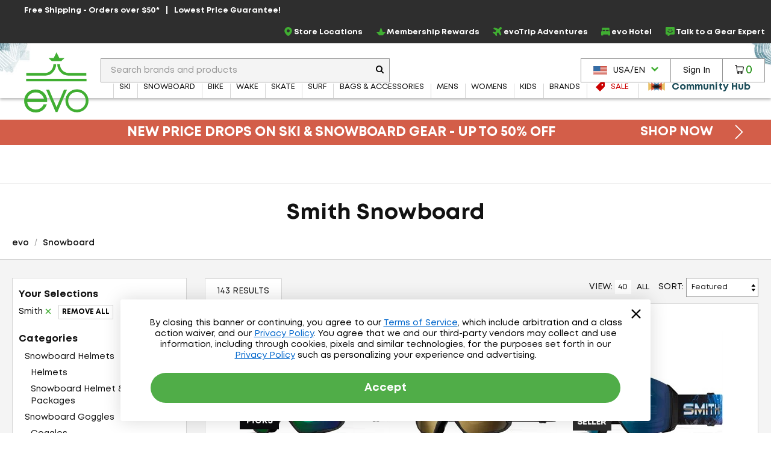

--- FILE ---
content_type: text/html; charset=utf-8
request_url: https://www.evo.com/shop/snowboard/smith
body_size: 44365
content:

<!DOCTYPE html>
<html xmlns="http://www.w3.org/1999/xhtml" lang="en-us">

<head>
    <script type="text/javascript">!function(T,l,y){var S=T.location,k="script",D="instrumentationKey",C="ingestionendpoint",I="disableExceptionTracking",E="ai.device.",b="toLowerCase",w="crossOrigin",N="POST",e="appInsightsSDK",t=y.name||"appInsights";(y.name||T[e])&&(T[e]=t);var n=T[t]||function(d){var g=!1,f=!1,m={initialize:!0,queue:[],sv:"5",version:2,config:d};function v(e,t){var n={},a="Browser";return n[E+"id"]=a[b](),n[E+"type"]=a,n["ai.operation.name"]=S&&S.pathname||"_unknown_",n["ai.internal.sdkVersion"]="javascript:snippet_"+(m.sv||m.version),{time:function(){var e=new Date;function t(e){var t=""+e;return 1===t.length&&(t="0"+t),t}return e.getUTCFullYear()+"-"+t(1+e.getUTCMonth())+"-"+t(e.getUTCDate())+"T"+t(e.getUTCHours())+":"+t(e.getUTCMinutes())+":"+t(e.getUTCSeconds())+"."+((e.getUTCMilliseconds()/1e3).toFixed(3)+"").slice(2,5)+"Z"}(),iKey:e,name:"Microsoft.ApplicationInsights."+e.replace(/-/g,"")+"."+t,sampleRate:100,tags:n,data:{baseData:{ver:2}}}}var h=d.url||y.src;if(h){function a(e){var t,n,a,i,r,o,s,c,u,p,l;g=!0,m.queue=[],f||(f=!0,t=h,s=function(){var e={},t=d.connectionString;if(t)for(var n=t.split(";"),a=0;a<n.length;a++){var i=n[a].split("=");2===i.length&&(e[i[0][b]()]=i[1])}if(!e[C]){var r=e.endpointsuffix,o=r?e.location:null;e[C]="https://"+(o?o+".":"")+"dc."+(r||"services.visualstudio.com")}return e}(),c=s[D]||d[D]||"",u=s[C],p=u?u+"/v2/track":d.endpointUrl,(l=[]).push((n="SDK LOAD Failure: Failed to load Application Insights SDK script (See stack for details)",a=t,i=p,(o=(r=v(c,"Exception")).data).baseType="ExceptionData",o.baseData.exceptions=[{typeName:"SDKLoadFailed",message:n.replace(/\./g,"-"),hasFullStack:!1,stack:n+"\nSnippet failed to load ["+a+"] -- Telemetry is disabled\nHelp Link: https://go.microsoft.com/fwlink/?linkid=2128109\nHost: "+(S&&S.pathname||"_unknown_")+"\nEndpoint: "+i,parsedStack:[]}],r)),l.push(function(e,t,n,a){var i=v(c,"Message"),r=i.data;r.baseType="MessageData";var o=r.baseData;return o.message='AI (Internal): 99 message:"'+("SDK LOAD Failure: Failed to load Application Insights SDK script (See stack for details) ("+n+")").replace(/\"/g,"")+'"',o.properties={endpoint:a},i}(0,0,t,p)),function(e,t){if(JSON){var n=T.fetch;if(n&&!y.useXhr)n(t,{method:N,body:JSON.stringify(e),mode:"cors"});else if(XMLHttpRequest){var a=new XMLHttpRequest;a.open(N,t),a.setRequestHeader("Content-type","application/json"),a.send(JSON.stringify(e))}}}(l,p))}function i(e,t){f||setTimeout(function(){!t&&m.core||a()},500)}var e=function(){var n=l.createElement(k);n.src=h;var e=y[w];return!e&&""!==e||"undefined"==n[w]||(n[w]=e),n.onload=i,n.onerror=a,n.onreadystatechange=function(e,t){"loaded"!==n.readyState&&"complete"!==n.readyState||i(0,t)},n}();y.ld<0?l.getElementsByTagName("head")[0].appendChild(e):setTimeout(function(){l.getElementsByTagName(k)[0].parentNode.appendChild(e)},y.ld||0)}try{m.cookie=l.cookie}catch(p){}function t(e){for(;e.length;)!function(t){m[t]=function(){var e=arguments;g||m.queue.push(function(){m[t].apply(m,e)})}}(e.pop())}var n="track",r="TrackPage",o="TrackEvent";t([n+"Event",n+"PageView",n+"Exception",n+"Trace",n+"DependencyData",n+"Metric",n+"PageViewPerformance","start"+r,"stop"+r,"start"+o,"stop"+o,"addTelemetryInitializer","setAuthenticatedUserContext","clearAuthenticatedUserContext","flush"]),m.SeverityLevel={Verbose:0,Information:1,Warning:2,Error:3,Critical:4};var s=(d.extensionConfig||{}).ApplicationInsightsAnalytics||{};if(!0!==d[I]&&!0!==s[I]){var c="onerror";t(["_"+c]);var u=T[c];T[c]=function(e,t,n,a,i){var r=u&&u(e,t,n,a,i);return!0!==r&&m["_"+c]({message:e,url:t,lineNumber:n,columnNumber:a,error:i}),r},d.autoExceptionInstrumented=!0}return m}(y.cfg);function a(){y.onInit&&y.onInit(n)}(T[t]=n).queue&&0===n.queue.length?(n.queue.push(a),n.trackPageView({})):a()}(window,document,{
src: "https://js.monitor.azure.com/scripts/b/ai.2.min.js", // The SDK URL Source
crossOrigin: "anonymous", 
cfg: { // Application Insights Configuration
    connectionString: 'InstrumentationKey=f91ab475-e15a-455b-8620-7b8fd8fbb6c5;IngestionEndpoint=https://westus2-2.in.applicationinsights.azure.com/;LiveEndpoint=https://westus2.livediagnostics.monitor.azure.com/;ApplicationId=a38c0943-3390-4123-9d0e-ea0afeecfd4c'
}});</script>

    
<!-- Google Tag Manager -->
<script type="text/javascript">
    var dataLayer = ( typeof dataLayer === 'undefined' ) ? [] : dataLayer;
</script>
<script type="text/javascript">
    (function (w, d, s, l, i) {
        w[l] = w[l] || []; w[l].push({
            'gtm.start': new Date().getTime(),
            event: 'gtm.js'
        });
        var f = d.getElementsByTagName(s)[0], j = d.createElement(s), dl = l != 'dataLayer' ? '&l=' + l : '';
        j.async = true; j.src = '//www.googletagmanager.com/gtm.js?id=' + i + dl;
        f.parentNode.insertBefore(j, f);
    } )( window, document, 'script', 'dataLayer', 'GTM-P5S2RP' );
</script>
<!-- End Google Tag Manager -->
    
        <script async
                type="text/javascript"
                src="https://mklmk.evo.com/providers/atLabel/load"
                onError="const fallbackScript = document.createElement('script'); fallbackScript.src='https://cdn.attn.tv/evo/dtag.js'; document.head.appendChild(fallbackScript);">
        </script>
        <style>
                #attentive_overlay{
                    z-index: 2147482555 !important;        
                }
        </style>

    <script type="text/javascript">
    var evo = {
        _ready: [],
        ready: function (r) { if (r) { this._ready.push(r); } },
        renderReviews: function () { },
        scripts: []
    };
</script>
<script type="text/javascript" src="https://static.evo.com/content/www/bundles/3970/scripts/framework-support.min.js"></script>
    

                <script>
                  !function(c,n,r,t){if(!c[r]){var i,d,p=[];d="PROD"!==t&&t?"STAGING"===t?"https://cdn.gladly.qa/gladly/chat-sdk/widget.js":t:"https://cdn.gladly.com/chat-sdk/widget.js",c[r]={init:function(){i=arguments;var e={then:function(t){return p.push({type:"t",next:t}),e},catch:function(t){return p.push({type:"c",next:t}),e}};return e}},c.__onHelpAppHostReady__=function(t){if(delete c.__onHelpAppHostReady__,(c[r]=t).loaderCdn=d,i)for(var e=t.init.apply(t,i),n=0;n<p.length;n++){var a=p[n];e="t"===a.type?e.then(a.next):e.catch(a.next)}},function(){try{var t=n.getElementsByTagName("script")[0],e=n.createElement("script");e.async=!0,e.src=d+"?q="+(new Date).getTime(),t.parentNode.insertBefore(e,t)}catch(t){}}()}}
                  (window,document,'Gladly','PROD')
                </script>
                <script type="text/javascript">window.gladlyConfig = {appId: 'evo.com'};</script>


    <link rel="preload" href="//static.evo.com/content/www/fonts/mont/mont-regular.woff2" as="font" type="font/woff2" crossorigin/>
    <link rel="preload" href="//static.evo.com/content/www/fonts/mont/mont-bold.woff2" as="font" type="font/woff2" crossorigin/>

    <script type="text/javascript">window.albyConfig={ brandId: 'c8866843-ce73-496e-b14e-73be14e6450a' };</script>
    <script src="https://cdn.alby.com/apps/launcher/embed.js?brandId=c8866843-ce73-496e-b14e-73be14e6450a"></script>

    <script src="https://cdn-widgetsrepository.yotpo.com/v1/loader/cNtoOYtKmrrDImJ75r--wA" async></script>

    <script type="text/javascript">
        window.cnstrc = window.cnstrc || {};
        window.cnstrc.indexKey = 'key_9ieBfhjws1XnpfwZ';
    </script>

    

    <link rel="stylesheet" href="https://static.evo.com/content/www/bundles/3970/styles/framework-responsive.min.css" />
    
    <link rel="stylesheet" href="https://static.evo.com/content/www/bundles/3970/styles/results.min.css" />
    





    
<meta content="Shop Smith Snowboard at evo. Best selection, authentic reviews, and helpful humans. Enjoy Fast FREE SHIPPING on qualifying orders and our Lowest Price Guarantee." name="description" /><meta charset="utf-8" /><meta content="IE=edge" http-equiv="X-UA-Compatible" /><meta content="width=device-width, initial-scale=1" name="viewport" /><meta content="48764563504" property="fb:page_id" /><meta content="//static.evo.com/content/evologo_v2.jpg" property="og:image" /><meta content="18686737" property="twitter:account_id" /><meta content="50180ee572d867c3e72375c08a4e7569" name="p:domain_verify" /><meta name="keywords" />
<title>Smith Snowboard | evo</title>

<link rel="shortcut icon" href="//static.evo.com/content/www/favicon.ico" type="image/ico" />

    <link rel="canonical" href="https://www.evo.com/shop/snowboard/smith" />

    <link rel="alternate" hreflang="en-us" href="https://www.evo.com/shop/snowboard/smith" />
    <link rel="alternate" hreflang="en-ca" href="https://www.evo.com/en-ca/shop/snowboard/smith" />

<script type="text/javascript">
    dataLayer = dataLayer || [];
    dataLayer.push({ "EvoPageType": "Shop Results" });
</script>
</head>
<body id="evo-body">
<div>
    <input id="app-root" type="hidden" value="/"/>
</div>


<!-- Google Tag Manager (no script) -->
<noscript>
    <iframe src="//www.googletagmanager.com/ns.html?id=GTM-P5S2RP" height="0" width="0" style="display:none;visibility:hidden"></iframe>
</noscript>
<!-- End Google Tag Manager (no script) -->



<!-- Skip Link -->
<a href="#wrapper" class="sr-skip-link">Skip to Main Content</a>



<nav id="navigation-wrapper" class="navigation-shop" style="display: none">
    <div class="navigation-offset js-mega-menu">
        <ul id="navigation" class="navigation nav-menu" data-subnav-enabled="true">
            <li class="top-nav-item top-nav-item-sale" data-id="sale">
                <a href="/shop/sale"
                   class="top-nav-link top-nav-link-results top-nav-link-sale"
                   data-gaaction="TopNav">
                    <div class="icon-sale">
                        <svg fill="currentColor" xmlns="http://www.w3.org/2000/svg" viewBox="0 0 1024 1024">
    <path d="M976 0h-384c-26.4 0-63.274 15.274-81.942 33.942l-476.116 476.116c-18.668 18.668-18.668 49.214 0 67.882l412.118 412.118c18.668 18.668 49.214 18.668 67.882 0l476.118-476.118c18.666-18.666 33.94-55.54 33.94-81.94v-384c0-26.4-21.6-48-48-48zM736 384c-53.020 0-96-42.98-96-96s42.98-96 96-96 96 42.98 96 96-42.98 96-96 96z"></path>
</svg>
                    </div>
                    <span>Sale</span>
                </a>
            </li>
            <li class="top-nav-item top-nav-community-hub" data-id="community-hub">
                <a href="/community"
                   class="top-nav-link top-nav-link-community-hub top-nav-link-results"
                   style="font-weight: 900"
                   data-gaaction="TopNav"
                   title="Community Hub">
                    <div class="icon-hub">
                        <svg class="evo-svg-animation" xmlns="http://www.w3.org/2000/svg" viewBox="0 0 100 100">
  <polygon id="polygon-1" points="43.31 50 4.5 27.59 4.5 72.41 43.31 50" fill="#e9c065" style="mix-blend-mode:multiply"/>
  <polygon id="polygon-2" points="59.7 50 20.89 27.59 20.89 72.41 59.7 50" fill="#d85e4b" style="mix-blend-mode:multiply"/>
  <polygon id="polygon-3" points="76.09 50 37.29 27.59 37.29 72.41 76.09 50" fill="#5992b6" style="mix-blend-mode:multiply"/>
  <polygon id="polygon-4" points="56.69 50 95.5 72.41 95.5 27.59 56.69 50" fill="#e9c065" style="mix-blend-mode:multiply"/>
  <polygon id="polygon-5" points="40.3 50 79.11 72.41 79.11 27.59 40.3 50" fill="#d85e4b" style="mix-blend-mode:multiply"/>
  <polygon id="polygon-6" points="23.91 50 62.71 72.41 62.71 27.59 23.91 50" fill="#5992b6" style="mix-blend-mode:multiply"/>
</svg>
                    </div>
                    <span>Community Hub</span>
                </a>
            </li>
            <li class="top-nav-item top-nav-mobile top-nav-culture">
                <div id="culture-dropdown-mobile" class="masthead-action-dropdown">
                    
<a class="masthead-hidden-small masthead-action-button masthead-action-dropdown culture-dropdown">
    <svg height="15" viewBox="0 0 180 120" width="23" xmlns="http://www.w3.org/2000/svg"><g fill = "none" fill-rule="evenodd"><path fill = "#CA4638" d="M0 0h180v120H0z"/><path fill = "#FFF" d="M0 9h180v9H0zM0 27h180v9H0zM0 45h180v9H0zM0 64h180v9H0zM0 83h180v9H0zM0 102h180v9H0z"/><path fill = "#346DA6" d="M0 0h90v64H0z"/><g fill = "#FFF" >< path d="M5 8.975L3.146 10 3.5 7.83 2 6.291l2.073-.317L5 4l.927 1.975L8 6.292 6.5 7.829 6.854 10zM5 21.975L3.146 23l.354-2.17L2 19.291l2.073-.317L5 17l.927 1.975L8 19.292l-1.5 1.537L6.854 23zM5 33.975L3.146 35l.354-2.17L2 31.291l2.073-.317L5 29l.927 1.975L8 31.292l-1.5 1.537L6.854 35zM5 46.975L3.146 48l.354-2.17L2 44.291l2.073-.317L5 42l.927 1.975L8 44.292l-1.5 1.537L6.854 48zM5 59.975L3.146 61l.354-2.17L2 57.291l2.073-.317L5 55l.927 1.975L8 57.292l-1.5 1.537L6.854 61zM13 27.975L11.146 29l.354-2.17-1.5-1.538 2.073-.317L13 23l.927 1.975 2.073.317-1.5 1.537.354 2.171zM13 40.975L11.146 42l.354-2.17-1.5-1.538 2.073-.317L13 36l.927 1.975 2.073.317-1.5 1.537.354 2.171zM13 14.975L11.146 16l.354-2.17-1.5-1.538 2.073-.317L13 10l.927 1.975 2.073.317-1.5 1.537.354 2.171zM13 52.975L11.146 54l.354-2.17-1.5-1.538 2.073-.317L13 48l.927 1.975 2.073.317-1.5 1.537.354 2.171zM21 8.975L19.146 10l.354-2.17L18 6.291l2.073-.317L21 4l.927 1.975L24 6.292l-1.5 1.537.354 2.171zM21 21.975L19.146 23l.354-2.17-1.5-1.538 2.073-.317L21 17l.927 1.975 2.073.317-1.5 1.537.354 2.171zM21 33.975L19.146 35l.354-2.17-1.5-1.538 2.073-.317L21 29l.927 1.975 2.073.317-1.5 1.537.354 2.171zM21 46.975L19.146 48l.354-2.17-1.5-1.538 2.073-.317L21 42l.927 1.975 2.073.317-1.5 1.537.354 2.171zM21 59.975L19.146 61l.354-2.17-1.5-1.538 2.073-.317L21 55l.927 1.975 2.073.317-1.5 1.537.354 2.171zM29 27.975L27.146 29l.354-2.17-1.5-1.538 2.073-.317L29 23l.927 1.975 2.073.317-1.5 1.537.354 2.171zM29 40.975L27.146 42l.354-2.17-1.5-1.538 2.073-.317L29 36l.927 1.975 2.073.317-1.5 1.537.354 2.171zM29 14.975L27.146 16l.354-2.17-1.5-1.538 2.073-.317L29 10l.927 1.975 2.073.317-1.5 1.537.354 2.171zM29 52.975L27.146 54l.354-2.17-1.5-1.538 2.073-.317L29 48l.927 1.975 2.073.317-1.5 1.537.354 2.171zM37 8.975L35.146 10l.354-2.17L34 6.291l2.073-.317L37 4l.927 1.975L40 6.292l-1.5 1.537.354 2.171zM37 21.975L35.146 23l.354-2.17-1.5-1.538 2.073-.317L37 17l.927 1.975 2.073.317-1.5 1.537.354 2.171zM37 33.975L35.146 35l.354-2.17-1.5-1.538 2.073-.317L37 29l.927 1.975 2.073.317-1.5 1.537.354 2.171zM37 46.975L35.146 48l.354-2.17-1.5-1.538 2.073-.317L37 42l.927 1.975 2.073.317-1.5 1.537.354 2.171zM37 59.975L35.146 61l.354-2.17-1.5-1.538 2.073-.317L37 55l.927 1.975 2.073.317-1.5 1.537.354 2.171zM45 27.975L43.146 29l.354-2.17-1.5-1.538 2.073-.317L45 23l.927 1.975 2.073.317-1.5 1.537.354 2.171zM45 40.975L43.146 42l.354-2.17-1.5-1.538 2.073-.317L45 36l.927 1.975 2.073.317-1.5 1.537.354 2.171zM45 14.975L43.146 16l.354-2.17-1.5-1.538 2.073-.317L45 10l.927 1.975 2.073.317-1.5 1.537.354 2.171zM45 52.975L43.146 54l.354-2.17-1.5-1.538 2.073-.317L45 48l.927 1.975 2.073.317-1.5 1.537.354 2.171zM53 8.975L51.146 10l.354-2.17L50 6.291l2.073-.317L53 4l.927 1.975L56 6.292l-1.5 1.537.354 2.171zM53 21.975L51.146 23l.354-2.17-1.5-1.538 2.073-.317L53 17l.927 1.975 2.073.317-1.5 1.537.354 2.171zM53 33.975L51.146 35l.354-2.17-1.5-1.538 2.073-.317L53 29l.927 1.975 2.073.317-1.5 1.537.354 2.171zM53 46.975L51.146 48l.354-2.17-1.5-1.538 2.073-.317L53 42l.927 1.975 2.073.317-1.5 1.537.354 2.171zM53 59.975L51.146 61l.354-2.17-1.5-1.538 2.073-.317L53 55l.927 1.975 2.073.317-1.5 1.537.354 2.171zM61 27.975L59.146 29l.354-2.17-1.5-1.538 2.073-.317L61 23l.927 1.975 2.073.317-1.5 1.537.354 2.171zM61 40.975L59.146 42l.354-2.17-1.5-1.538 2.073-.317L61 36l.927 1.975 2.073.317-1.5 1.537.354 2.171zM61 14.975L59.146 16l.354-2.17-1.5-1.538 2.073-.317L61 10l.927 1.975 2.073.317-1.5 1.537.354 2.171zM61 52.975L59.146 54l.354-2.17-1.5-1.538 2.073-.317L61 48l.927 1.975 2.073.317-1.5 1.537.354 2.171zM69 8.975L67.146 10l.354-2.17L66 6.291l2.073-.317L69 4l.927 1.975L72 6.292l-1.5 1.537.354 2.171zM69 21.975L67.146 23l.354-2.17-1.5-1.538 2.073-.317L69 17l.927 1.975 2.073.317-1.5 1.537.354 2.171zM69 33.975L67.146 35l.354-2.17-1.5-1.538 2.073-.317L69 29l.927 1.975 2.073.317-1.5 1.537.354 2.171zM69 46.975L67.146 48l.354-2.17-1.5-1.538 2.073-.317L69 42l.927 1.975 2.073.317-1.5 1.537.354 2.171zM69 59.975L67.146 61l.354-2.17-1.5-1.538 2.073-.317L69 55l.927 1.975 2.073.317-1.5 1.537.354 2.171zM77 27.975L75.146 29l.354-2.17-1.5-1.538 2.073-.317L77 23l.927 1.975 2.073.317-1.5 1.537.354 2.171zM77 40.975L75.146 42l.354-2.17-1.5-1.538 2.073-.317L77 36l.927 1.975 2.073.317-1.5 1.537.354 2.171zM77 14.975L75.146 16l.354-2.17-1.5-1.538 2.073-.317L77 10l.927 1.975 2.073.317-1.5 1.537.354 2.171zM77 52.975L75.146 54l.354-2.17-1.5-1.538 2.073-.317L77 48l.927 1.975 2.073.317-1.5 1.537.354 2.171zM85 8.975L83.146 10l.354-2.17L82 6.291l2.073-.317L85 4l.927 1.975L88 6.292l-1.5 1.537.354 2.171zM85 21.975L83.146 23l.354-2.17-1.5-1.538 2.073-.317L85 17l.927 1.975 2.073.317-1.5 1.537.354 2.171zM85 33.975L83.146 35l.354-2.17-1.5-1.538 2.073-.317L85 29l.927 1.975 2.073.317-1.5 1.537.354 2.171zM85 46.975L83.146 48l.354-2.17-1.5-1.538 2.073-.317L85 42l.927 1.975 2.073.317-1.5 1.537.354 2.171zM85 59.975L83.146 61l.354-2.17-1.5-1.538 2.073-.317L85 55l.927 1.975 2.073.317-1.5 1.537.354 2.171z"/></g></g></svg><span class="culture-dropdown-text">USA/EN</span>
    <div class="dropdown-icon">
        <svg fill="currentColor" xmlns="http://www.w3.org/2000/svg" viewBox="0 0 1024 1024">
    <path d="M0 332.8l153.6-153.6 358.4 352 358.4-352 153.6 153.6-512 512z"></path>
</svg>
    </div>
</a>

<ul class="masthead-action-menu culture-dropdown-item">
        <li class="masthead-action-item">
            <a href="/en-ca/shop/snowboard/smith" class="masthead-action-link" data-cy="cultureDropdownItem">
                <svg height="15" viewBox="0 0 180 120" width="23" xmlns="http://www.w3.org/2000/svg"><g fill="none" fill-rule="evenodd"><path fill="#CA4638" d="M0 0h180v120H0z"/><path fill="#FFF" d="M0 0h135v120H0z"/><path fill="#CA4638" d="M0 0h45v120H0zM89.999 20.063l-6.46 12.046c-.732 1.31-2.045 1.188-3.358.456l-4.676-2.42 3.485 18.502c.733 3.38-1.619 3.38-2.78 1.919l-8.16-9.136-1.324 4.64c-.153.609-.825 1.249-1.833 1.096l-10.319-2.17 2.71 9.855c.58 2.192 1.033 3.1-.585 3.678l-3.678 1.729 17.763 14.429c.703.545 1.059 1.527.808 2.416l-1.554 5.102c6.116-.705 11.596-1.766 17.715-2.419.54-.058 1.445.834 1.441 1.46l-.81 18.692h2.974l-.468-18.652c-.004-.626.816-1.558 1.357-1.5 6.119.653 11.6 1.714 17.715 2.419l-1.554-5.102c-.25-.889.105-1.87.808-2.416l17.763-14.43-3.678-1.728c-1.618-.578-1.166-1.486-.586-3.678l2.71-9.854-10.318 2.17c-1.008.152-1.68-.488-1.833-1.097l-1.324-4.64-8.16 9.136c-1.161 1.462-3.513 1.462-2.78-1.919l3.485-18.503-4.676 2.421c-1.313.732-2.626.853-3.359-.456"/></g></svg><span class="culture-dropdown-text">CAN/EN</span>
            </a>
        </li>
</ul>
                </div>
            </li>
            <li class="top-nav-item top-nav-mobile top-nav-item-secondary">
                <a href="/locations" class="top-nav-link" data-gaaction="TopNav">
                    <span class="header-bar-icon">
                        <svg viewBox="0 0 24 24" fill="currentColor" xmlns="http://www.w3.org/2000/svg">
<g>
<path d="M12.0035 0C16.1807 0.208514 19.3015 2.09904 21.0808 5.92876C22.3458 8.64639 22.2276 11.4335 21.046 14.172C20.1981 16.146 18.954 17.8627 17.5083 19.4405C16.0834 21.0043 14.4987 22.3805 12.7889 23.6247C12.1077 24.1182 11.8367 24.1112 11.1555 23.6177C8.66724 21.8036 6.44309 19.7255 4.64292 17.2163C3.44048 15.5343 2.50217 13.7202 2.1616 11.6629C1.64031 8.52129 2.44657 5.74109 4.54561 3.35013C6.17897 1.5013 8.25717 0.451781 10.6898 0.0973067C10.7524 0.0903562 10.808 0.0834057 10.8705 0.0764553C11.2459 0.0417029 11.6212 0 12.0035 0ZM11.9826 1.87663C11.7116 1.87663 11.4335 1.84883 11.1625 1.87663C8.43788 2.2172 6.33883 3.54474 4.92789 5.91486C4.03823 7.41616 3.69765 9.05647 3.87836 10.7871C4.05908 12.5387 4.77498 14.0956 5.72719 15.5552C7.34665 18.0226 9.45265 20.0243 11.7811 21.8106C11.9687 21.9566 12.0799 21.8871 12.2259 21.7758C13.1155 21.0878 13.9844 20.3719 14.7906 19.5934C16.5213 17.9392 18.0573 16.139 19.1208 13.9705C19.9409 12.3023 20.3162 10.5508 20.0174 8.69505C19.364 4.61512 15.8193 1.79322 11.9687 1.86968L11.9826 1.87663Z"/>
<path d="M15.9374 10.0157C15.9166 12.1634 14.1303 13.9636 11.9895 13.9288C9.72368 13.8941 8.04861 12.1634 8.05556 9.98094C8.05556 7.68728 9.85574 6.04002 12.0034 6.05392C14.3318 6.07477 15.8818 7.86799 15.9374 10.0087V10.0157ZM11.9826 7.88885C10.8219 7.88885 9.87659 8.84801 9.88354 10.0087C9.88354 11.1625 10.8566 12.1217 12.0034 12.1147C13.1572 12.1078 14.1025 11.1417 14.1025 9.98789C14.1025 8.82716 13.1503 7.88885 11.9826 7.88885Z"/>
</g>
</svg>
                    </span>Store Locations
                </a>
            </li>
            <li class="top-nav-item top-nav-mobile top-nav-item-secondary">
                    <a class="top-nav-link"
                       href="/account/signin"
                       data-toggle="modal-form"
                       data-class="login-form fade membership-login-form"
                       data-galabel="Log In">
                            <span class="header-bar-icon">
                                <svg viewBox="0 0 24 24" fill="currentColor" xmlns="http://www.w3.org/2000/svg">
    <path d="M12 12.25C11.2583 12.25 10.5333 12.0301 9.91661 11.618C9.29993 11.206 8.81928 10.6203 8.53545 9.93506C8.25163 9.24984 8.17736 8.49584 8.32206 7.76841C8.46675 7.04098 8.8239 6.3728 9.34835 5.84835C9.8728 5.3239 10.541 4.96675 11.2684 4.82206C11.9958 4.67736 12.7498 4.75162 13.4351 5.03545C14.1203 5.31928 14.706 5.79993 15.118 6.41661C15.5301 7.0333 15.75 7.75832 15.75 8.5C15.75 9.49456 15.3549 10.4484 14.6517 11.1517C13.9484 11.8549 12.9946 12.25 12 12.25ZM12 6.25C11.555 6.25 11.12 6.38196 10.75 6.62919C10.38 6.87643 10.0916 7.22783 9.92127 7.63896C9.75098 8.0501 9.70642 8.5025 9.79323 8.93895C9.88005 9.37541 10.0943 9.77632 10.409 10.091C10.7237 10.4057 11.1246 10.62 11.561 10.7068C11.9975 10.7936 12.4499 10.749 12.861 10.5787C13.2722 10.4084 13.6236 10.12 13.8708 9.75003C14.118 9.38002 14.25 8.94501 14.25 8.5C14.25 7.90326 14.0129 7.33097 13.591 6.90901C13.169 6.48705 12.5967 6.25 12 6.25Z" fill="currentColor"/>
    <path d="M19 19.25C18.8019 19.2474 18.6126 19.1676 18.4725 19.0275C18.3324 18.8874 18.2526 18.6981 18.25 18.5C18.25 16.55 17.19 15.25 12 15.25C6.81 15.25 5.75 16.55 5.75 18.5C5.75 18.6989 5.67098 18.8897 5.53033 19.0303C5.38968 19.171 5.19891 19.25 5 19.25C4.80109 19.25 4.61032 19.171 4.46967 19.0303C4.32902 18.8897 4.25 18.6989 4.25 18.5C4.25 13.75 9.68 13.75 12 13.75C14.32 13.75 19.75 13.75 19.75 18.5C19.7474 18.6981 19.6676 18.8874 19.5275 19.0275C19.3874 19.1676 19.1981 19.2474 19 19.25Z" fill="currentColor"/>
</svg>

                            </span>
                        <span>Sign In</span>
                    </a>
            </li>
            <li class="top-nav-item top-nav-mobile top-nav-item-secondary">
                <a href="/membership" class="top-nav-link" data-gaaction="TopNav">
                    <span class="header-bar-icon">
                        <svg viewBox="0 0 24 24" fill="currentColor" xmlns="http://www.w3.org/2000/svg">
<g>
<path d="M17.0373 21.6151H6.96264C6.72997 21.6151 6.50893 21.5221 6.34606 21.3592L0.255902 14.1348C0.00578087 13.8846 -0.0698372 13.5124 0.0639486 13.1866C0.197734 12.8609 0.517657 12.6457 0.87248 12.6457H7.42217L11.1798 2.95493C11.3078 2.61174 11.6335 2.38489 12 2.38489C12.3664 2.38489 12.6922 2.61174 12.8201 2.95493L16.5778 12.6457H23.1274C23.4823 12.6457 23.7964 12.8609 23.936 13.1866C24.0698 13.5124 23.9941 13.8905 23.744 14.1348L17.6539 21.3592C17.491 21.5221 17.27 21.6151 17.0373 21.6151ZM7.32328 19.8701H16.6766L21.016 14.3907H15.967C15.6005 14.3907 15.2748 14.1639 15.1468 13.8207L12 5.79933L8.85309 13.8207C8.72512 14.1639 8.39938 14.3907 8.03293 14.3907H2.98397L7.32328 19.8701Z"/>
</g>
</svg>
                    </span>Membership Rewards
                </a>
            </li>
            <li class="top-nav-item top-nav-mobile top-nav-item-secondary">
                <a href="/adventure-travel" class="top-nav-link" data-gaaction="TopNav">
                    <span class="header-bar-icon">
                        <svg viewBox="0 0 24 24" fill="currentColor" xmlns="http://www.w3.org/2000/svg">
<g>
<path d="M9.41525 24C9.36179 24 9.30834 24 9.25489 23.9923C8.84255 23.9466 8.49129 23.7177 8.26984 23.3668L5.38343 18.6827C5.38343 18.6827 5.34525 18.637 5.32234 18.6217L0.633828 15.738C0.282571 15.5244 0.0534907 15.1659 0.00767456 14.7539C-0.0381415 14.3496 0.0993068 13.9453 0.389475 13.6554L1.52724 12.5187C1.94722 12.0991 2.57338 11.9237 3.15371 12.0686L6.72737 12.9459L9.3847 10.0089L2.4512 5.17987C2.12285 4.951 1.91668 4.60008 1.88613 4.20339C1.84795 3.80669 1.99304 3.41763 2.27557 3.14299L3.70351 1.71642C4.17694 1.24344 4.89473 1.09086 5.52088 1.31973L14.2641 4.59245C14.4779 4.66874 14.7146 4.62297 14.8674 4.46276L18.3647 0.968804C18.9984 0.32799 19.8919 -0.0229315 20.7929 -4.5316e-05C21.7092 0.0228409 22.5568 0.411906 23.1753 1.09849C24.3589 2.41063 24.2597 4.45514 22.9615 5.75202L19.5559 9.15444C19.3955 9.31464 19.3497 9.55113 19.4261 9.75711L22.7019 18.492C22.9386 19.1176 22.7859 19.8347 22.3048 20.3076L20.8769 21.7342C20.5944 22.0165 20.2126 22.1538 19.8155 22.1233C19.4184 22.0851 19.0672 21.8792 18.8381 21.5588L14.0045 14.6242L11.0646 17.279L11.9428 20.8493C12.0879 21.4291 11.9122 22.047 11.4922 22.4742L10.3545 23.6109C10.1025 23.8626 9.7665 24 9.41525 24ZM2.25266 14.4946L6.32266 16.9968C6.59756 17.1646 6.84191 17.4087 7.0099 17.6834L9.51452 21.7495L10.0643 21.2002L9.18617 17.6223C9.03345 17.012 9.23198 16.3636 9.70542 15.944L12.8896 13.0603C13.2562 12.7323 13.7449 12.5721 14.2412 12.6255C14.7299 12.6789 15.1728 12.9459 15.4553 13.3502L20.0217 19.9033L20.8769 19.0489L17.6469 10.4284C17.3033 9.52062 17.5323 8.49074 18.2196 7.80415L21.6252 4.40173C22.1979 3.82958 22.2667 2.91413 21.7703 2.37249C21.5107 2.0826 21.1442 1.91477 20.7547 1.90714C20.3577 1.89188 19.9988 2.04446 19.7239 2.31909L16.2266 5.81305C15.5393 6.49964 14.5085 6.72087 13.5998 6.38521L4.95581 3.15062L4.10058 4.00504L10.6599 8.56702C11.0646 8.84929 11.3319 9.29175 11.3853 9.77999C11.4388 10.2682 11.2861 10.7641 10.9501 11.1226L8.06367 14.3038C7.63606 14.7692 6.99463 14.9675 6.38375 14.8226L2.80246 13.9453L2.25266 14.4946Z"/>
</g>
</svg>
                    </span>evoTrip Adventures
                </a>
            </li>
            <li class="top-nav-item top-nav-mobile top-nav-item-secondary">
                <a href="https://www.evohotel.com" class="top-nav-link" data-gaaction="TopNav">
                    <span class="header-bar-icon">
                        <svg xmlns="http://www.w3.org/2000/svg" viewBox="0 0 24 24" fill="currentColor">
    <path d="M21.3864 10.8248H21.3182V4.78825C21.3182 3.34494 20.1479 2.17468 18.7046 2.17468H5.28566C3.84234 2.17468 2.67208 3.34494 2.67208 4.78825V10.8248H2.60382C1.1605 10.8248 0 11.9951 0 13.4286V19.8651C0 20.9475 0.877692 21.8252 1.96018 21.8252H2.55506C3.63755 21.8252 4.51524 20.9475 4.51524 19.8651C4.51524 19.6798 4.67127 19.5335 4.85656 19.5335H19.1434C19.3287 19.5335 19.4848 19.6798 19.4848 19.8651C19.4848 20.9475 20.3625 21.8252 21.4449 21.8252H22.0398C23.1223 21.8252 24 20.9475 24 19.8651V13.4286C24 11.9951 22.8297 10.8248 21.3962 10.8248H21.3864ZM4.62251 4.78825C4.62251 4.41767 4.91507 4.12511 5.28566 4.12511H18.7046C19.0752 4.12511 19.3677 4.42743 19.3677 4.78825V10.8248H18.8119V8.78663C18.8119 7.89918 18.178 7.20678 17.3783 7.20678H13.7213C12.9118 7.20678 12.2877 7.89918 12.2877 8.78663V10.8248H11.7318V8.78663C11.7318 7.89918 11.0979 7.20678 10.2885 7.20678H6.63145C5.82202 7.20678 5.19789 7.89918 5.19789 8.78663V10.8248H4.64201V4.78825H4.62251ZM16.8614 10.8248H14.2284V9.15721H16.8614V10.8248ZM9.76189 10.8248H7.12881V9.15721H9.76189V10.8248ZM22.0301 19.8846H21.4254C21.4254 18.607 20.4015 17.5831 19.1337 17.5831H4.84681C3.58878 17.5831 2.55506 18.607 2.55506 19.8651H2.54531H1.94067V13.4286C1.94067 13.0678 2.23324 12.7753 2.59407 12.7753H21.3864C21.7473 12.7753 22.0398 13.0678 22.0398 13.4286V19.8748L22.0301 19.8846Z"/>
</svg>
                    </span>evo Hotel
                </a>
            </li>
            <li class="top-nav-item top-nav-mobile top-nav-item-secondary">
                <a href="/customer-care-phone-hours" class="top-nav-link" data-gaaction="TopNav">
                    <span class="header-bar-icon">
                        <svg viewBox="0 0 24 26" fill="currentColor" xmlns="http://www.w3.org/2000/svg">
<g>
<path d="M21.7908 0.971313H2.2092C0.989839 0.971313 0 1.96115 0 3.18052V18.9319C0 20.1512 0.989839 21.1411 2.2092 21.1411H5.17155V23.1494C5.17155 23.8882 5.58757 24.5409 6.2618 24.8565C6.52002 24.9785 6.79259 25.0359 7.05798 25.0359C7.48834 25.0359 7.91871 24.8852 8.27017 24.5912L12.2152 21.2487C12.2869 21.1841 12.3873 21.1482 12.4806 21.1482H21.7908C23.0102 21.1482 24 20.1584 24 18.939V3.18052C24 1.96115 23.0102 0.971313 21.7908 0.971313ZM22.2068 18.9319C22.2068 19.1614 22.0203 19.3479 21.7908 19.3479H12.4806C11.957 19.3479 11.4549 19.5344 11.0532 19.8715L7.10102 23.214C7.10102 23.214 7.05798 23.2499 7.00777 23.2283C6.95756 23.2068 6.95756 23.171 6.95756 23.1494V20.9044C6.95756 20.0508 6.26181 19.3551 5.40825 19.3551H2.2092C1.97968 19.3551 1.79319 19.1686 1.79319 18.939V3.18052C1.79319 2.95099 1.97968 2.7645 2.2092 2.7645H21.798C22.0275 2.7645 22.214 2.95099 22.214 3.18052V18.9319H22.2068Z"/>
<path d="M17.3651 11.5009C16.074 13.1794 14.1159 14.1405 11.9999 14.1405C9.88396 14.1405 7.93298 13.1794 6.63471 11.5009C6.33345 11.1064 5.76681 11.0347 5.37948 11.336C4.98498 11.6372 4.91325 12.2039 5.21451 12.5912C6.84989 14.7143 9.32449 15.9337 11.9999 15.9337C14.6754 15.9337 17.15 14.7143 18.7853 12.5912C19.0866 12.1967 19.0149 11.6372 18.6204 11.336C18.2259 11.0347 17.6664 11.1064 17.3651 11.5009Z"/>
<path d="M9.18818 9.78663C9.97001 9.78663 10.6012 9.15543 10.6012 8.3736C10.6012 7.59177 9.97001 6.96057 9.18818 6.96057C8.40635 6.96057 7.77515 7.59177 7.77515 8.3736C7.77515 9.15543 8.40635 9.78663 9.18818 9.78663Z"/>
<path d="M14.8188 9.78663C15.6006 9.78663 16.2318 9.15543 16.2318 8.3736C16.2318 7.59177 15.6006 6.96057 14.8188 6.96057C14.037 6.96057 13.4058 7.59177 13.4058 8.3736C13.4058 9.15543 14.037 9.78663 14.8188 9.78663Z"/>
</g>
</svg>
                    </span>Talk to a Gear Expert
                </a>
            </li>
            <li class="top-nav-item top-nav-mobile top-nav-item-secondary">
                <a href="/info/help" class="top-nav-link" data-gaaction="TopNav">
                    <span class="header-bar-icon">
                        <svg viewBox="0 0 24 24" fill="currentColor" xmlns="http://www.w3.org/2000/svg">
    <path d="M12.03 5.83007C11.9 5.84007 11.65 5.85007 11.4 5.90007C10.73 6.02007 10.12 6.30007 9.63 6.78007C9.37 7.03007 9.16 7.33007 9.1 7.69007C9.06 7.93007 9.1 8.16007 9.3 8.33007C9.7 8.68007 10.27 8.62007 10.6 8.20007C10.65 8.13007 10.71 8.06007 10.76 7.99007C10.9 7.82007 11.06 7.66007 11.27 7.57007C11.67 7.40007 12.09 7.37007 12.51 7.47007C13.14 7.62007 13.38 8.37007 12.97 8.87007C12.75 9.14007 12.48 9.35007 12.2 9.55007C11.92 9.75007 11.66 9.98007 11.46 10.2601C11.09 10.7701 10.93 11.3401 10.94 11.9601C10.94 12.1001 10.99 12.2301 11.08 12.3401C11.39 12.7601 12.08 12.7801 12.43 12.3901C12.58 12.2201 12.66 12.0201 12.64 11.7801C12.61 11.3901 12.76 11.0701 13.04 10.8201C13.22 10.6501 13.42 10.5101 13.62 10.3601C13.84 10.1901 14.07 10.0401 14.27 9.86007C14.6 9.56007 14.83 9.19007 14.89 8.73007C14.94 8.38007 14.91 8.03007 14.83 7.69007C14.66 6.96007 14.25 6.43007 13.57 6.10007C13.13 5.89007 12.65 5.83007 12.04 5.82007L12.03 5.83007Z" fill="currentColor"/>
    <path d="M11.7499 15.41C12.2636 15.41 12.6799 14.9937 12.6799 14.48C12.6799 13.9664 12.2636 13.55 11.7499 13.55C11.2363 13.55 10.8199 13.9664 10.8199 14.48C10.8199 14.9937 11.2363 15.41 11.7499 15.41Z" fill="#40AE32"/>
    <path d="M17 1.79004H7C3.82 1.79004 1.25 4.36004 1.25 7.54004V20.46C1.25 21.93 2.95 22.74 4.09 21.83L6.92 19.57C7.14 19.39 7.42 19.3 7.7 19.3H17C20.18 19.3 22.75 16.73 22.75 13.55V7.55004C22.75 4.37004 20.18 1.80004 17 1.80004V1.79004ZM17 17.79H7.7C7.08 17.79 6.47 18 5.98 18.39L3.15 20.65C2.99 20.78 2.74 20.66 2.74 20.45V7.54004C2.75 5.19004 4.65 3.29004 7 3.29004H17C19.35 3.29004 21.25 5.19004 21.25 7.54004V13.54C21.25 15.89 19.35 17.79 17 17.79Z" fill="currentColor"/>
</svg>
                    </span>Help Center
                </a>
            </li>
            <li class="top-nav-item top-nav-mobile top-nav-item-secondary">
                <a href="/recent-views" class="top-nav-link" data-gaaction="TopNav">
                    Recently Viewed
                </a>
            </li>
        </ul>
        <div class="smidgen" data-key="sub-navigation"><div id="hardcoded-navigation-smidgen"><ul><li class="top-nav-item top-nav-has-children" data-id="ski"><a aria-controls="subnav-ski-shop" aria-expanded="false" class="top-nav-link top-nav-link-results" data-gaaction="TopNav" href="/shop/ski" id="accessible-megamenu-1648836905624-3" role="button" tabindex="0">Ski</a><div aria-expanded="false" aria-hidden="true" aria-labelledby="accessible-megamenu-1648836905624-3" class="subnav-outer subnav-shop sub-nav-group" data-id="ski" data-shop-id="ski-shop" id="subnav-ski-shop" role="region"><ul class="subnav"><li class="subnav-back masthead-hidden-large"><a class="js-subnav-back-link subnav-back-link" href="#"><span class="icon-arrow-left-medium"></span> Back </a></li><li class="subnav-banner" data-promo-section="dropdown-banner-ski-shop"><div class="subnav-banner-header"><h3 class="subnav-banner-link"><a data-gaaction="TopNav" href="/shop/ski">Ski Shop</a></h3><a class="btn btn-xs btn-info" href="/shop/ski">Shop All</a></div><div class="subnav-close-btn">
					&nbsp;
				</div></li><li class="subnav-column subnav-categories"><ul class="subnav-category-list"><li class="subnav-category-item"><a class="subnav-results-link subnav-results-single" href="/shop/ski/new">New Arrivals</a></li><li class="subnav-category-item">&nbsp;</li><li class="subnav-category-item has-children"><a class="subnav-results-link subnav-results-more js-subnav-accordion">Skis &amp; Bindings</a><ul class="subsubnav-category-list"><li><a class="subsubnav-results-link" href="/shop/ski/skis">Skis</a></li><li><a class="subsubnav-results-link" href="/shop/ski/bindings">Ski Bindings</a></li><li><a class="subsubnav-results-link" href="/shop/ski/packages">Ski Packages</a></li><li><a class="subsubnav-results-link" href="/shop/ski/skis/skis_with-bindings">Skis With Bindings</a></li><li><a class="subsubnav-results-link" href="/shop/ski/cross-country">Cross Country Skiing</a></li><li><a class="subsubnav-results-link" href="/shop/ski/used-gear/packages">Used Skis </a></li></ul></li><li class="subnav-category-item has-children"><a class="subnav-results-link subnav-results-more js-subnav-accordion" href="/shop/ski/boots">Ski Boots</a><ul class="subsubnav-category-list"><li><a class="subsubnav-results-link" href="/shop/ski/boots/downhill">Downhill Ski Boots</a></li><li><a class="subsubnav-results-link" href="/shop/ski/boots/alpine-touring">Alpine Touring Ski Boots</a></li><li><a class="subsubnav-results-link" href="/shop/ski/used-gear/boots">Used Ski Boots</a></li></ul></li><li class="subnav-category-item"><a class="subnav-results-link subnav-results-single" href="/shop/ski/poles">Ski Poles</a></li><li class="subnav-category-item has-children"><a class="subnav-results-link subnav-results-more js-subnav-accordion" href="/shop/ski/backcountry">Backcountry</a><ul class="subsubnav-category-list"><li><a class="subsubnav-results-link" href="/shop/ski/backcountry">Backcountry Skiing</a></li><li><a class="subsubnav-results-link" href="/shop/accessories/backcountry-gear">Backcountry Safety Gear</a></li></ul></li><li class="subnav-category-item has-children"><a class="subnav-results-link subnav-results-more js-subnav-accordion" href="/shop/ski/packages">Ski Packages</a><ul class="subsubnav-category-list"><li><a class="subsubnav-results-link" href="/shop/ski/packages/skis-bindings">Skis with Bindings</a></li><li><a class="subsubnav-results-link" href="/shop/ski/packages/skis-boots-bindings">Skis, Boots &amp; Bindings</a></li><li><a class="subsubnav-results-link" href="/shop/ski/packages/skis-boots-bindings-poles">Skis, Boots, Bindings &amp; Poles</a></li><li><a class="subsubnav-results-link" href="/shop/ski/packages/backcountry-alpine-touring">Backcountry Packages</a></li><li><a class="subsubnav-results-link" href="/shop/accessories/ski-snowboard-helmets/helmet-goggle-packages">Helmet &amp; Goggle Packages</a></li><li><a class="subsubnav-results-link" href="/shop/ski/packages/used">Used Packages</a></li><li><a class="subsubnav-results-link" href="/shop/ski/packages/kids">Kids Ski Packages</a></li></ul></li><li class="subnav-category-item has-children"><a class="subnav-results-link subnav-results-more js-subnav-accordion" href="/shop/clothing/outerwear">Clothing</a><ul class="subsubnav-category-list"><li><a class="subsubnav-results-link" href="/shop/ski/jackets">Ski Jackets</a></li><li><a class="subsubnav-results-link" href="/shop/ski/pants">Pants &amp; Bibs</a></li><li><a class="subsubnav-results-link" href="/shop/ski/outerwear-kits">Jacket &amp; Pant Outfits</a></li><li><a class="subsubnav-results-link" href="/shop/snowboard/snowsuits/mens/womens">One-Piece Snowsuits</a></li><li><a class="subsubnav-results-link" href="/shop/ski/mid-layers">Mid Layers</a></li><li><a class="subsubnav-results-link" href="/shop/ski/ski-base-layers">Base Layers</a></li><li><a class="subsubnav-results-link" href="/shop/ski/ski-socks">Ski Socks</a></li></ul></li><li class="subnav-category-item has-children"><a class="subnav-results-link subnav-results-more js-subnav-accordion" href="/shop/accessories">Accessories</a><ul class="subsubnav-category-list"><li><a class="subsubnav-results-link" href="/shop/ski/ski-helmets">Ski Helmets</a></li><li><a class="subsubnav-results-link" href="/shop/ski/ski-goggles">Goggles</a></li><li><a class="subsubnav-results-link" href="/shop/ski/ski-gloves">Gloves</a></li><li><a class="subsubnav-results-link" href="/shop/ski/ski-mittens">Mittens</a></li><li><a class="subsubnav-results-link" href="/shop/ski/ski-face-masks">Face Masks</a></li><li><a class="subsubnav-results-link" href="/shop/ski/ski-hats">Beanies</a></li><li><a class="subsubnav-results-link" href="/shop/ski/car-ski-racks">Ski Racks</a></li><li><a class="subsubnav-results-link" href="/shop/ski/tuning-tools">Wax, Tuning &amp; Tools</a></li><li><a class="subsubnav-results-link" href="/shop/ski/body-armor">Body Armor</a></li></ul></li><li class="subnav-category-item has-children"><a class="subnav-results-link subnav-results-more js-subnav-accordion" href="/shop/ski/ski-bags">Ski Bags</a><ul class="subsubnav-category-list"><li><a class="subsubnav-results-link" href="/shop/ski/ski-bags">Ski Bags</a></li><li><a class="subsubnav-results-link" href="/shop/ski/ski-bags/ski-boot-bags">Ski Boot Bags</a></li><li><a class="subsubnav-results-link" href="/shop/ski/ski-bags/ski-backpacks">Ski Backpacks</a></li></ul></li><li class="subnav-category-item"><a class="subnav-results-link subnav-results-single" href="/rentals">Ski &amp; Gear Rentals</a></li></ul></li><li class="subnav-column subnav-featured-column"><div class="featured_nav"><ul><li><a href="/shop/sale/ski" style="color: #cc0000">Sale</a></li><li><a href="/shop/atomic">Atomic</a></li><li><a href="/shop/ski/k2">K2</a></li><li><a href="/shop/marker">Marker</a></li><li><a href="/shop/oyuki">Oyuki</a></li><li><a href="/shop/ski/rossignol">Rossignol</a></li><li><a href="/shop/ski/salomon">Salomon</a></li><li><a href="/shop/ski/season">Season</a></li></ul></div></li><li class="subnav-column subnav-callout"><a href="/shop/ski/packages?cmselement=meganavtile&amp;cmscampaign=SkiPackages"><img alt="Ski Packages" class="callout-image lazyloaded" data-src="//static.evo.com/content/cms/2025/homepage/triplets/1203_update/ski-packages.jpg" src="//static.evo.com/content/cms/2025/homepage/triplets/1203_update/ski-packages.jpg" style="width: 380px" /></a></li></ul></div></li><li class="top-nav-item top-nav-has-children" data-id="snowboard"><a aria-controls="subnav-snowboard-shop" aria-expanded="false" class="top-nav-link top-nav-link-results" data-gaaction="TopNav" href="/shop/snowboard" id="accessible-megamenu-1648836905636-4" role="button" tabindex="0">Snowboard</a><div aria-expanded="false" aria-hidden="true" aria-labelledby="accessible-megamenu-1648836905636-4" class="subnav-outer subnav-shop sub-nav-group" data-id="snowboard" data-shop-id="snowboard-shop" id="subnav-snowboard-shop" role="region"><ul class="subnav"><li class="subnav-back masthead-hidden-large"><a class="js-subnav-back-link subnav-back-link" href="#"><span class="icon-arrow-left-medium"></span> Back </a></li><li class="subnav-banner" data-promo-section="dropdown-banner-snowboard-shop"><div class="subnav-banner-header"><h3 class="subnav-banner-link"><a data-gaaction="TopNav" href="/shop/snowboard">Snowboard Shop</a></h3><a class="btn btn-xs btn-info" href="/shop/snowboard">Shop All</a></div><div class="subnav-close-btn">
					&nbsp;
				</div></li><li class="subnav-column subnav-categories"><ul class="subnav-category-list"><li class="subnav-category-item"><a class="subnav-results-link subnav-results-single" href="/shop/snowboard/new">New Arrivals</a></li><li class="subnav-category-item">&nbsp;</li><li class="subnav-category-item has-children"><a class="subnav-results-link subnav-results-more js-subnav-accordion" href="/shop/snowboard/snowboards">Snowboards</a><ul class="subsubnav-category-list"><li><a class="subsubnav-results-link" href="/shop/snowboard/snowboards">Snowboards</a></li><li><a class="subsubnav-results-link" href="/shop/snowboard/packages">Snowboard Packages</a></li><li><a class="subsubnav-results-link" href="/shop/snowboard/snowboards/backcountry">Splitboards</a></li><li><a class="subsubnav-results-link" href="/shop/snowboard/pow-surfers">Pow Surfers</a></li><li><a class="subsubnav-results-link" href="/shop/snowboard/used-gear">Used Snowboards &amp; Gear </a></li></ul></li><li class="subnav-category-item has-children"><a class="subnav-results-link subnav-results-more js-subnav-accordion">Boots &amp; Bindings</a><ul class="subsubnav-category-list"><li><a class="subsubnav-results-link" href="/shop/snowboard/boots">Snowboard Boots</a></li><li><a class="subsubnav-results-link" href="/shop/snowboard/bindings">Snowboard Bindings</a></li><li><a class="subsubnav-results-link" href="/shop/snowboard/parts-accessories">Parts &amp; Accessories</a></li></ul></li><li class="subnav-category-item has-children"><a class="subnav-results-link subnav-results-more js-subnav-accordion" href="/shop/snowboard/backcountry">Backcountry</a><ul class="subsubnav-category-list"><li><a class="subsubnav-results-link" href="/shop/snowboard/backcountry">Backcountry Snowboarding</a></li><li><a class="subsubnav-results-link" href="/shop/accessories/backcountry-gear">Backcountry Safety Gear</a></li></ul></li><li class="subnav-category-item has-children"><a class="subnav-results-link subnav-results-more js-subnav-accordion" href="/shop/snowboard/packages">Snowboard Packages</a><ul class="subsubnav-category-list"><li><a class="subsubnav-results-link" href="/shop/snowboard/packages/snowboard-bindings">Snowboards with Bindings</a></li><li><a class="subsubnav-results-link" href="/shop/snowboard/packages/snowboard-bindings-boots">Snowboards, Bindings &amp; Boots</a></li><li><a class="subsubnav-results-link" href="/shop/snowboard/packages/splitboard">Splitboard Packages</a></li><li><a class="subsubnav-results-link" href="/shop/snowboard/packages/step-on">Step On Packages</a></li><li><a class="subsubnav-results-link" href="/shop/accessories/ski-snowboard-helmets/helmet-goggle-packages">Helmet &amp; Goggle Packages</a></li><li><a class="subsubnav-results-link" href="/shop/snowboard/packages/kids">Kids Snowboard Packages</a></li></ul></li><li class="subnav-category-item has-children"><a class="subnav-results-link subnav-results-more js-subnav-accordion" href="/shop/clothing/outerwear">Clothing</a><ul class="subsubnav-category-list"><li><a class="subsubnav-results-link" href="/shop/snowboard/jackets">Snowboard Jackets</a></li><li><a class="subsubnav-results-link" href="/shop/snowboard/pants">Snowboard Pants &amp; Bibs</a></li><li><a class="subsubnav-results-link" href="/shop/snowboard/outerwear-kits">Jacket &amp; Pant Outfits</a></li><li><a class="subsubnav-results-link" href="/shop/snowboard/snowsuits/mens/womens">One-Piece Snowsuits</a></li><li><a class="subsubnav-results-link" href="/shop/snowboard/mid-layers">Mid Layers</a></li><li><a class="subsubnav-results-link" href="/shop/snowboard/base-layers">Base Layers</a></li><li><a class="subsubnav-results-link" href="/shop/snowboard/socks">Socks</a></li></ul></li><li class="subnav-category-item has-children"><a class="subnav-results-link subnav-results-more js-subnav-accordion" href="/shop/accessories">Accessories</a><ul class="subsubnav-category-list"><li><a class="subsubnav-results-link" href="/shop/snowboard/helmets">Helmets</a></li><li><a class="subsubnav-results-link" href="/shop/snowboard/goggles">Goggles</a></li><li><a class="subsubnav-results-link" href="/shop/snowboard/gloves">Gloves</a></li><li><a class="subsubnav-results-link" href="/shop/snowboard/mittens">Mittens</a></li><li><a class="subsubnav-results-link" href="/shop/snowboard/facemasks">Face Masks</a></li><li><a class="subsubnav-results-link" href="/shop/snowboard/beanies">Beanies</a></li><li><a class="subsubnav-results-link" href="/shop/snowboard/car-snowboard-racks">Snowboard Racks</a></li><li><a class="subsubnav-results-link" href="/shop/snowboard/tuning-tools">Wax, Tuning &amp; Tools</a></li><li><a class="subsubnav-results-link" href="/shop/snowboard/body-armor">Body Armor</a></li></ul></li><li class="subnav-category-item has-children"><a class="subnav-results-link subnav-results-more js-subnav-accordion" href="/shop/snowboard/bags">Snowboard Bags</a><ul class="subsubnav-category-list"><li><a class="subsubnav-results-link" href="/shop/snowboard/bags">Snowboard Bags</a></li><li><a class="subsubnav-results-link" href="/shop/snowboard/bags/boot-bags">Snowboard Boot Bags</a></li><li><a class="subsubnav-results-link" href="/shop/snowboard/bags/backpacks">Snowboard Backpacks</a></li></ul></li><li class="subnav-category-item"><a class="subnav-results-link subnav-results-single" href="/rentals">Snowboard Rentals </a></li></ul></li><li class="subnav-column subnav-featured-column"><div class="featured_nav"><ul><li><a href="/shop/sale/snowboard" style="color: #cc0000">Sale</a></li><li><a href="/shop/arbor">Arbor</a></li><li><a href="/shop/burton">Burton</a></li><li><a href="/shop/capita">CAPiTA</a></li><li><a href="/shop/oyuki">Oyuki</a></li><li><a href="/shop/snowboard/salomon">Salomon</a></li><li><a href="/shop/snowboard/season">Season</a></li><li><a href="/shop/union">Union</a></li></ul></div></li><li class="subnav-column subnav-callout"><a href="/shop/snowboard/packages?cmselement=meganavtile&amp;cmscampaign=SnowboardPackages"><img alt="Snowboard Packages" class="callout-image lazyloaded" data-src="//static.evo.com/content/cms/2025/homepage/triplets/1203_update/snowboard-packages.jpg" src="//static.evo.com/content/cms/2025/homepage/triplets/1203_update/snowboard-packages.jpg" style="width: 380px" /></a></li></ul></div></li><li class="top-nav-item top-nav-has-children" data-id="bike"><a aria-controls="subnav-bike-shop" aria-expanded="false" class="top-nav-link top-nav-link-results" data-gaaction="TopNav" href="/shop/bike" id="accessible-megamenu-1648836905663-6" role="button" tabindex="0">Bike</a><div aria-expanded="false" aria-hidden="true" aria-labelledby="accessible-megamenu-1648836905663-6" class="subnav-outer subnav-shop sub-nav-group" data-id="bike" data-shop-id="bike-shop" id="subnav-bike-shop" role="region"><ul class="subnav"><li class="subnav-back masthead-hidden-large"><a class="js-subnav-back-link subnav-back-link" href="#"><span class="icon-arrow-left-medium"></span> Back </a></li><li class="subnav-banner" data-promo-section="dropdown-banner-bike-shop"><div class="subnav-banner-header"><h3 class="subnav-banner-link"><a data-gaaction="TopNav" href="/shop/bike">Bike Shop</a></h3><a class="btn btn-xs btn-info" href="/shop/bike">Shop All</a></div><div class="subnav-close-btn">
					&nbsp;
				</div></li><li class="subnav-column subnav-categories"><ul class="subnav-category-list"><li class="subnav-category-item"><a class="subnav-results-link subnav-results-single" href="/shop/bike/new">New Arrivals</a></li><li class="subnav-category-item">&nbsp;</li><li class="subnav-category-item has-children"><a class="subnav-results-link subnav-results-more js-subnav-accordion" href="/shop/bike/bikes">Bikes</a><ul class="subsubnav-category-list"><li><a class="subsubnav-results-link" href="/shop/bike/bikes/mountain-bikes">Mountain Bikes</a></li><li><a class="subsubnav-results-link" href="/shop/bike/bikes/mountain-bikes/electric">Electric Mountain Bikes</a></li><li><a class="subsubnav-results-link" href="/shop/bike/bikes/gravel-adventure-all-road-bikes">Gravel Bikes</a></li><li><a class="subsubnav-results-link" href="/shop/bike/bikes/kids">Kids Bikes</a></li></ul></li><li class="subnav-category-item has-children"><a class="subnav-results-link subnav-results-more js-subnav-accordion">Helmets &amp; Accessories</a><ul class="subsubnav-category-list"><li><a class="subsubnav-results-link" href="/shop/bike/bike-helmets">Helmets</a></li><li><a class="subsubnav-results-link" href="/shop/bike/clothing-accessories/mountain-bike-pads">Pads &amp; Body Armor</a></li><li><a class="subsubnav-results-link" href="/shop/bike/clothing-accessories/bike-sunglasses">Sunglasses</a></li><li><a class="subsubnav-results-link" href="/shop/bike/clothing-accessories/bike-goggles">Goggles</a></li><li><a class="subsubnav-results-link" href="/shop/bike/clothing-accessories/bike-gloves">Gloves</a></li><li><a class="subsubnav-results-link" href="/shop/bike/clothing-accessories/hydration-packs-bags">Hydration Packs &amp; Bags</a></li></ul></li><li class="subnav-category-item has-children"><a class="subnav-results-link subnav-results-more js-subnav-accordion" href="/shop/bike/bike-clothing">Clothing &amp; Footwear</a><ul class="subsubnav-category-list"><li><a class="subsubnav-results-link" href="/shop/bike/bike-clothing/womens">Women&#39;s Bike Clothing</a></li><li><a class="subsubnav-results-link" href="/shop/bike/bike-clothing/mens">Men&#39;s Bike Clothing</a></li><li><a class="subsubnav-results-link" href="/shop/bike/bike-clothing/bike-shirts">Shirts &amp; Jerseys</a></li><li><a class="subsubnav-results-link" href="/shop/bike/bike-clothing/bike-jackets">Jackets</a></li><li><a class="subsubnav-results-link" href="/shop/bike/bike-clothing/bike-shorts">Shorts</a></li><li><a class="subsubnav-results-link" href="/shop/bike/bike-clothing/padded-shorts-chamois">Chamois&#39; &amp; Liners</a></li><li><a class="subsubnav-results-link" href="/shop/bike/bike-clothing/bike-pants">Pants</a></li><li><a class="subsubnav-results-link" href="/shop/bike/clothing-accessories/bike-shoes">Shoes</a></li><li><a class="subsubnav-results-link" href="/shop/bike/clothing-accessories/bike-socks">Socks</a></li></ul></li><li class="subnav-category-item has-children"><a class="subnav-results-link subnav-results-more js-subnav-accordion" href="/shop/bike/bike-components">Components</a><ul class="subsubnav-category-list"><li><a class="subsubnav-results-link" href="/shop/bike/bike-components/bike-tires">Tires</a></li><li><a class="subsubnav-results-link" href="/shop/bike/bike-components/bike-wheels">Wheels</a></li><li><a class="subsubnav-results-link" href="/shop/bike/bike-components/bike-pedals">Pedals</a></li><li><a class="subsubnav-results-link" href="/shop/bike/bike-components/bike-forks">Forks</a></li><li><a class="subsubnav-results-link" href="/shop/bike/bike-components/bike-brakes">Brakes</a></li><li><a class="subsubnav-results-link" href="/shop/bike/bike-components/bike-handlebars">Handlebars</a></li><li><a class="subsubnav-results-link" href="/shop/bike/bike-components/bike-handlebar-grips">Grips &amp; Tape</a></li><li><a class="subsubnav-results-link" href="/shop/bike/bike-components/bike-seats-saddles">Saddles &amp; Seats</a></li><li><a class="subsubnav-results-link" href="/shop/bike/bike-components/bike-seat-posts/dropper">Dropper Posts</a></li><li><a class="subsubnav-results-link" href="/shop/bike/bike-components/bike-seat-posts">Seatposts</a></li><li><a class="subsubnav-results-link" href="/shop/bike/bike-components/bike-stems">Stems</a></li><li><a class="subsubnav-results-link" href="/shop/bike/bike-components/bike-cranksets">Cranksets</a></li><li><a class="subsubnav-results-link" href="/shop/bike/bike-components/bike-derailleurs">Derailleurs</a></li><li><a class="subsubnav-results-link" href="/shop/bike/bike-components/bike-cassettes">Cassettes</a></li><li><a class="subsubnav-results-link" href="/shop/bike/bike-components/bike-chains">Chains</a></li><li><a class="subsubnav-results-link" href="/shop/bike/bike-components/bike-chainrings">Chainrings</a></li><li><a class="subsubnav-results-link" href="/shop/bike/bike-components/bike-bottom-brackets">Bottom Brackets</a></li><li><a class="subsubnav-results-link" href="/shop/bike/bike-components/bike-headsets">Headsets</a></li><li><a class="subsubnav-results-link" href="/shop/bike/bike-components/bike-shifters">Shifters</a></li><li><a class="subsubnav-results-link" href="/shop/bike/bike-accessories/bike-tubes">Tubes</a></li></ul></li><li class="subnav-category-item has-children"><a class="subnav-results-link subnav-results-more js-subnav-accordion" href="/shop/bike/bike-accessories">Bike Accessories</a><ul class="subsubnav-category-list"><li><a class="subsubnav-results-link" href="/shop/bike/bike-accessories/bike-bags">Bags &amp; Panniers</a></li><li><a class="subsubnav-results-link" href="/shop/bike/bike-accessories/car-bike-racks">Car Racks</a></li><li><a class="subsubnav-results-link" href="/shop/bike/bike-accessories/bike-fenders">Fenders</a></li><li><a class="subsubnav-results-link" href="/shop/bike/bike-accessories/bike-frame-protection">Frame Protection</a></li><li><a class="subsubnav-results-link" href="/shop/bike/bike-accessories/bike-lights">Lights</a></li><li><a class="subsubnav-results-link" href="/shop/bike/bike-accessories/bike-locks">Locks</a></li><li><a class="subsubnav-results-link" href="/shop/bike/bike-accessories/bike-pumps-co2-inflation">Pumps &amp; CO2 Inflation</a></li><li><a class="subsubnav-results-link" href="/shop/bike/bike-accessories/bike-water-bottles-cages">Water Bottles &amp; Cages</a></li></ul></li><li class="subnav-category-item has-children"><a class="subnav-results-link subnav-results-more js-subnav-accordion" href="/shop/bike/bike-maintenance">Tools &amp; Maintenance</a><ul class="subsubnav-category-list"><li><a class="subsubnav-results-link" href="/shop/bike/bike-maintenance/bike-cleaning-supplies">Cleaning Supplies</a></li><li><a class="subsubnav-results-link" href="/shop/bike/bike-maintenance/bike-lubes-greases">Lubes &amp; Greases</a></li><li><a class="subsubnav-results-link" href="/shop/bike/bike-maintenance/tools">Tools</a></li><li><a class="subsubnav-results-link" href="/shop/bike/bike-maintenance/tubeless">Tubeless Maintenance</a></li></ul></li></ul></li><li class="subnav-column subnav-featured-column"><div class="featured_nav"><ul><li><a href="/shop/sale/bike" style="color: #cc0000">Sale</a></li><li><a href="/contact-us">Talk to a Bike Expert</a></li><li><a href="/guides/how-to-choose-mountain-bike">How to Choose a Bike</a></li><li><a href="/rentals">Bike Rentals</a></li><li><a href="/shop/santa-cruz ">Santa Cruz</a></li><li><a href="/shop/juliana ">Juliana</a></li><li><a href="/shop/specialized">Specialized</a></li><li><a href="/shop/bike/evo">evo Goods</a></li><li><a href="/shop/fox ">Fox Racing</a></li><li><a href="/shop/troy-lee-designs ">Troy Lee Designs</a></li></ul></div></li><li class="subnav-column subnav-callout"><a href="/shop/sale/bike?cmselement=meganavtile&amp;cmscampaign=BikeSale"><img alt="Bike Sale" class="callout-image lazyloaded" data-src="//static.evo.com/content/cms/2025/homepage/triplets/1203_update/mtb-sale.jpg" src="//static.evo.com/content/cms/2025/homepage/triplets/1203_update/mtb-sale.jpg" style="width: 380px" /></a></li></ul></div></li><li class="top-nav-item top-nav-has-children" data-id="wake"><a aria-controls="subnav-wake-shop" aria-expanded="false" class="top-nav-link top-nav-link-results" data-gaaction="TopNav" href="/shop/wake" id="accessible-megamenu-1648836905644-5" role="button" tabindex="0">Wake</a><div aria-expanded="false" aria-hidden="true" aria-labelledby="accessible-megamenu-1648836905644-5" class="subnav-outer subnav-shop sub-nav-group" data-id="wake" data-shop-id="wake-shop" id="subnav-wake-shop" role="region"><ul class="subnav"><li class="subnav-back masthead-hidden-large"><a class="js-subnav-back-link subnav-back-link" href="#"><span class="icon-arrow-left-medium"></span> Back </a></li><li class="subnav-banner" data-promo-section="dropdown-banner-wake-shop"><div class="subnav-banner-header"><h3 class="subnav-banner-link"><a data-gaaction="TopNav" href="/shop/wake">Wake Shop</a></h3><a class="btn btn-xs btn-info" href="/shop/wake">Shop All</a></div><div class="subnav-close-btn">
					&nbsp;
				</div></li><li class="subnav-column subnav-categories"><ul class="subnav-category-list"><li class="subnav-category-item has-children"><a class="subnav-results-link subnav-results-more js-subnav-accordion">Wakeboard</a><ul class="subsubnav-category-list"><li><a class="subsubnav-results-link" href="/shop/wake/wakeboards">Wakeboards</a></li><li><a class="subsubnav-results-link" href="/shop/wake/packages">Wakeboard Packages</a></li><li><a class="subsubnav-results-link" href="/shop/wake/wakeboard-bindings">Wakeboard Bindings</a></li><li><a class="subsubnav-results-link" href="/shop/wake/wakeboard-bags">Wakeboard Bags</a></li></ul></li><li class="subnav-category-item has-children"><a class="subnav-results-link subnav-results-more js-subnav-accordion">Wakesurf</a><ul class="subsubnav-category-list"><li><a class="subsubnav-results-link" href="/shop/wake/wakesurf-boards">Wakesurf Boards</a></li><li><a class="subsubnav-results-link" href="/shop/wake/wakesurf-board-bags">Wakesurf Bags</a></li><li class="subnav-category-item"><a class="subnav-results-link subnav-results-single" href="/shop/wake/wakefoils">Wakefoils</a></li><li class="subnav-category-item"><a class="subnav-results-link subnav-results-single" href="/shop/wake/wetsuits">Wetsuits</a></li></ul></li><li class="subnav-category-item has-children"><a class="subnav-results-link subnav-results-more js-subnav-accordion">Wake Accessories</a><ul class="subsubnav-category-list"><li><a class="subsubnav-results-link" href="/shop/wake/ropes-handles">Ropes &amp; Handles</a></li><li><a class="subsubnav-results-link" href="/shop/wake/wakeboard-vests">Life Jackets</a></li></ul></li></ul></li><li class="subnav-column subnav-featured-column"><div class="featured_nav"><ul><li><a href="/shop/sale/wake" style="color: #cc0000">Sale</a></li><li><a href="/guides/how-to-choose-a-wakeboard-and-size-chart">How to Choose a Wakeboard</a></li><li><a href="/guides/how-to-choose-a-wakesurfer">How to Choose a Wakesurf Board</a></li><li><a href="/shop/liquid-force">Liquid Force</a></li><li><a href="/shop/ronix">Ronix</a></li><li><a href="/shop/hyperlite">Hyperlite</a></li></ul></div></li><li class="subnav-column subnav-callout"><a href="/shop/wake/sale?cmselement=meganavtile&amp;cmscampaign=wakesurfsale"><img alt="Wake Sale" class="callout-image lazyloaded" data-src="https://static.evo.com/content/cms/2025/0401/wake-deals.jpg" src="https://static.evo.com/content/cms/2025/0401/wake-deals.jpg" style="width: 380px" /></a></li></ul></div></li><li class="top-nav-item top-nav-has-children" data-id="skate"><a aria-controls="subnav-skate-shop" aria-expanded="false" class="top-nav-link top-nav-link-results" data-gaaction="TopNav" href="/shop/skateboard" id="accessible-megamenu-1648836905671-7" role="button" tabindex="0">Skate</a><div aria-expanded="false" aria-hidden="true" aria-labelledby="accessible-megamenu-1648836905671-7" class="subnav-outer subnav-shop sub-nav-group" data-id="skate" data-shop-id="skate-shop" id="subnav-skate-shop" role="region"><ul class="subnav"><li class="subnav-back masthead-hidden-large"><a class="js-subnav-back-link subnav-back-link" href="#"><span class="icon-arrow-left-medium"></span> Back </a></li><li class="subnav-banner" data-promo-section="dropdown-banner-skate-shop"><div class="subnav-banner-header"><h3 class="subnav-banner-link"><a data-gaaction="TopNav" href="/shop/skateboard">Skateboard Shop</a></h3><a class="btn btn-xs btn-info" href="/shop/skateboard">Shop All</a></div><div class="subnav-close-btn">
					&nbsp;
				</div></li><li class="subnav-column subnav-categories"><ul class="subnav-category-list"><li class="subnav-category-item has-children"><a class="subnav-results-link subnav-results-more js-subnav-accordion">Skateboards</a><ul class="subsubnav-category-list"><li><a class="subsubnav-results-link" href="/shop/skateboard/completes">Skateboard Completes</a></li><li><a class="subsubnav-results-link" href="/shop/skateboard/longboards">Longboard Completes</a></li><li><a class="subsubnav-results-link" href="/shop/skateboard/cruiser-skateboards">Cruiser Completes</a></li></ul></li><li class="subnav-category-item has-children"><a class="subnav-results-link subnav-results-more js-subnav-accordion">Skateboard Parts</a><ul class="subsubnav-category-list"><li><a class="subsubnav-results-link" href="/shop/skateboard/decks">Decks</a></li><li><a class="subsubnav-results-link" href="/shop/skateboard/trucks">Trucks</a></li><li><a class="subsubnav-results-link" href="/shop/skateboard/wheels">Wheels</a></li><li><a class="subsubnav-results-link" href="/shop/skateboard/bearings">Bearings</a></li><li><a class="subsubnav-results-link" href="/shop/skateboard/hardware">Hardware</a></li><li><a class="subsubnav-results-link" href="/shop/skateboard/grip-tape">Grip Tape</a></li></ul></li><li class="subnav-category-item has-children"><a class="subnav-results-link subnav-results-more js-subnav-accordion" href="/shop/skateboard/helmets-pads">Protection</a><ul class="subsubnav-category-list"><li><a class="subsubnav-results-link" href="/shop/skateboard/helmets-pads/helmets">Helmets</a></li><li><a class="subsubnav-results-link" href="/shop/skateboard/helmets-pads/pad-combos">Pad Sets</a></li><li><a class="subsubnav-results-link" href="/shop/skateboard/helmets-pads/elbow-pads">Elbow Pads</a></li><li><a class="subsubnav-results-link" href="/shop/skateboard/helmets-pads/kneepads">Knee Pads</a></li><li><a class="subsubnav-results-link" href="/shop/skateboard/helmets-pads/wrist-guards">Wrist Guards</a></li></ul></li><li class="subnav-category-item has-children"><a class="subnav-results-link subnav-results-more js-subnav-accordion">Skate Accessories</a><ul class="subsubnav-category-list"><li><a class="subsubnav-results-link" href="/shop/skateboard/bushings">Bushings</a></li><li><a class="subsubnav-results-link" href="/shop/skateboard/risers">Risers</a></li><li><a class="subsubnav-results-link" href="/shop/accessories/bags-backpacks-luggage/backpacks/skateboard">Skateboard Backpacks</a></li></ul></li><li class="subnav-category-item"><a class="subnav-results-link subnav-results-single" href="/locations/all-together-skatepark">ATS Skateparks</a></li></ul></li><li class="subnav-column subnav-featured-column"><div class="featured_nav"><ul><li><a href="/shop/sale/skate" style="color: #cc0000">Sale</a></li><li><a href="/shop/skateboard/arbor">Arbor</a></li><li><a href="/shop/spitfire">Spitfire</a></li><li><a href="/shop/independent">Independent</a></li><li><a href="/shop/triple-8">Triplet 8</a></li><li><a href="/shop/bones">Bones</a></li><li><a href="/shop/pro-tec">Pro-Tec</a></li></ul></div></li><li class="subnav-column subnav-callout"><a href="/shop/skateboard/helmets-pads?cmselement=meganavtile&amp;cmscampaign=SkateProtection"><img alt="Skate Protection" class="callout-image lazyloaded" data-src="https://static.evo.com/content/cms/2025/0401/triplet_skate-protection.jpg" src="https://static.evo.com/content/cms/2025/0401/triplet_skate-protection.jpg" style="width: 380px" /></a></li></ul></div></li><li class="top-nav-item top-nav-has-children" data-hover="false" data-id="surf"><a aria-controls="subnav-surf-shop" aria-expanded="false" class="top-nav-link top-nav-link-results" data-gaaction="TopNav" href="/shop/surf" id="accessible-megamenu-1648836905681-8" role="button" tabindex="0">Surf</a><div aria-expanded="false" aria-hidden="true" aria-labelledby="accessible-megamenu-1648836905681-8" class="subnav-outer subnav-shop sub-nav-group" data-id="surf" data-shop-id="surf-shop" id="subnav-surf-shop" role="region"><ul class="subnav"><li class="subnav-back masthead-hidden-large"><a class="js-subnav-back-link subnav-back-link" href="#"><span class="icon-arrow-left-medium"></span> Back </a></li><li class="subnav-banner" data-promo-section="dropdown-banner-surf-shop"><div class="subnav-banner-header"><h3 class="subnav-banner-link"><a data-gaaction="TopNav" href="/shop/surf">Surf Shop</a></h3><a class="btn btn-xs btn-info" href="/shop/surf">Shop All</a></div><div class="subnav-close-btn">
					&nbsp;
				</div></li><li class="subnav-column subnav-categories"><ul class="subnav-category-list"><li class="subnav-category-item has-children"><a class="subnav-results-link subnav-results-more js-subnav-accordion" href="/shop/surf/surfboards">Surfboards</a><ul class="subsubnav-category-list"><li><a class="subsubnav-results-link" href="/shop/surf/surfboards/shortboards">Shortboards</a></li><li><a class="subsubnav-results-link" href="/shop/surf/surfboards/funboards">Mid-Length Boards</a></li><li><a class="subsubnav-results-link" href="/shop/surf/surfboards/soft-top-foamie">Soft Tops &amp; Foamies</a></li><li><a class="subsubnav-results-link" href="/shop/surf/surfboards/packages">Surfboard Packages</a></li></ul></li><li class="subnav-category-item has-children"><a class="subnav-results-link subnav-results-more js-subnav-accordion" href="/shop/surf/wetsuits">Wetsuits</a><ul class="subsubnav-category-list"><li><a class="subsubnav-results-link" href="/shop/surf/wetsuits/full-wetsuits">Full</a></li><li><a class="subsubnav-results-link" href="/shop/surf/wetsuits/shorty-wetsuits-spring-suits">Springsuits</a></li><li><a class="subsubnav-results-link" href="/shop/surf/wetsuits/long-john-wetsuits">Long John</a></li><li><a class="subsubnav-results-link" href="/shop/surf/wetsuits/wetsuit-packages">Wetsuit Kits</a></li><li><a class="subsubnav-results-link" href="/shop/surf/wetsuits/wetsuit-tops">Tops</a></li><li><a class="subsubnav-results-link" href="/shop/surf/wetsuits/wetsuit-hoods-vests">Hoods &amp; Vests</a></li><li><a class="subsubnav-results-link" href="/shop/surf/wetsuits/wetsuit-boots-booties">Boots</a></li><li><a class="subsubnav-results-link" href="/shop/surf/wetsuits/wetsuit-gloves">Gloves</a></li><li><a class="subsubnav-results-link" href="/shop/surf/wetsuits/wetsuit-accessories">Wetsuit Accessories</a></li></ul></li><li class="subnav-category-item has-children"><a class="subnav-results-link subnav-results-more js-subnav-accordion" href="/shop/surf/surf-accessories">Surfboard Accessories</a><ul class="subsubnav-category-list"><li><a class="subsubnav-results-link" href="/shop/surf/surf-accessories/surfboard-fins">Fins</a></li><li><a class="subsubnav-results-link" href="/shop/surf/surf-accessories/surfboard-traction">Traction</a></li><li><a class="subsubnav-results-link" href="/shop/surf/surf-accessories/surfboard-leashes">Leashes</a></li><li><a class="subsubnav-results-link" href="/shop/surf/surf-accessories/surf-wax-combs">Wax &amp; Combs</a></li><li><a class="subsubnav-results-link" href="/shop/surf/surf-accessories/surfboard-bags">Surfboard Bags</a></li></ul></li><li class="subnav-category-item has-children"><a class="subnav-results-link subnav-results-more js-subnav-accordion">Surf Accessories</a><ul class="subsubnav-category-list"><li><a class="subsubnav-results-link" href="/shop/surf/surf-bags-backpacks-drybags">Surf Backpacks &amp; Drybags</a></li><li><a class="subsubnav-results-link" href="/shop/surf/surfboard-car-racks-pads-tie-down-straps">Racks, Pads &amp; Tie Downs</a></li><li><a class="subsubnav-results-link" href="/shop/surf/rashguards">Rashguards</a></li><li><a class="subsubnav-results-link" href="/shop/surf/boardshorts">Boardshorts</a></li><li><a class="subsubnav-results-link" href="/shop/surf/swimsuits">Swimsuits</a></li><li><a class="subsubnav-results-link" href="/shop/surf/sunglasses">Sunglasses</a></li><li><a class="subsubnav-results-link" href="/shop/surf/beach-lifestyle/towels">Towels</a></li></ul></li></ul></li><li class="subnav-column subnav-featured-column"><div class="featured_nav"><ul><li><a href="/shop/sale/surf" style="color: #cc0000">Sale</a></li><li><a href="/shop/dakine/surf">Dakine</a></li><li><a href="/shop/fcs">FCS</a></li><li><a href="/shop/lib-tech/surf">Lib Tech</a></li><li><a href="/shop/surf/oneill">O&#39;Neill</a></li><li><a href="/shop/pro-lite">Pro Lite</a></li><li><a href="/shop/solid-surf-co">Solid Surf Co</a></li></ul></div></li><li class="subnav-column subnav-callout"><a href="/shop/surf/wetsuits?cmselement=meganavtile&amp;cmscampaign=libtech_newsurfarrivals"><img alt="Wetsuits" class="callout-image lazyloaded" data-src="//static.evo.com/content/cms/2025/homepage/triplets/1203_update/wetsuits.jpg" src="//static.evo.com/content/cms/2025/homepage/triplets/1203_update/wetsuits.jpg" style="width: 380px" /></a></li></ul></div></li><li class="top-nav-item top-nav-has-children" data-id="accessories"><a aria-controls="subnav-accessories-shop" aria-expanded="false" class="top-nav-link top-nav-link-results" data-gaaction="TopNav" href="/shop/accessories" id="accessible-megamenu-1648836905699-10" role="button" tabindex="0">Bags &amp; Accessories</a><div aria-expanded="false" aria-hidden="true" aria-labelledby="accessible-megamenu-1648836905699-10" class="subnav-outer subnav-shop sub-nav-group" data-id="accessories" data-shop-id="accessories-shop" id="subnav-accessories-shop" role="region"><ul class="subnav"><li class="subnav-back masthead-hidden-large"><a class="js-subnav-back-link subnav-back-link" href="#"><span class="icon-arrow-left-medium"></span> Back </a></li><li class="subnav-banner" data-promo-section="dropdown-banner-accessories-shop"><div class="subnav-banner-header"><h3 class="subnav-banner-link"><a data-gaaction="TopNav" href="/shop/accessories">Bags &amp; Accessories Shop</a></h3><a class="btn btn-xs btn-info" href="/shop/accessories">Shop All</a></div><div class="subnav-close-btn">
					&nbsp;
				</div></li><li class="subnav-column subnav-categories"><ul class="subnav-category-list"><li class="subnav-category-item"><a class="subnav-results-link subnav-results-single" href="/shop/accessories/new">New Arrivals</a></li><li class="subnav-category-item">&nbsp;</li><li class="subnav-category-item has-children"><a class="subnav-results-link subnav-results-more js-subnav-accordion" href="/shop/accessories/bags-backpacks-luggage">Bags &amp; Luggage</a><ul class="subsubnav-category-list"><li><a class="subsubnav-results-link" href="/shop/accessories/bags-backpacks-luggage">All Bags</a></li><li><a class="subsubnav-results-link" href="/shop/ski/ski-bags">Ski Bags</a></li><li><a class="subsubnav-results-link" href="/shop/snowboard/bags">Snowboard Bags</a></li><li><a class="subsubnav-results-link" href="/shop/ski/ski-bags/ski-boot-bags">Boot Bags</a></li><li><a class="subsubnav-results-link" href="/shop/accessories/bags-backpacks-luggage/duffel">Duffle Bags</a></li><li><a class="subsubnav-results-link" href="/shop/accessories/bags-backpacks-luggage/luggage/rolling-luggage">Rolling Luggage</a></li><li><a class="subsubnav-results-link" href="/shop/accessories/bags-backpacks-luggage/luggage/carry-on">Carry-on Luggage</a></li><li><a class="subsubnav-results-link" href="/shop/accessories/bags-backpacks-luggage/tote-bags">Tote Bags</a></li><li><a class="subsubnav-results-link" href="/shop/accessories/bags-backpacks-luggage/luggage/toiletry-kits">Toiletry Kits</a></li><li><a class="subsubnav-results-link" href="/shop/accessories/bags-backpacks-luggage/fanny-packs">Fanny Packs</a></li><li><a class="subsubnav-results-link" href="/shop/accessories/bags-backpacks-luggage/shoulder-crossbody">Shoulder &amp; Crossbody Bags</a></li></ul></li><li class="subnav-category-item has-children"><a class="subnav-results-link subnav-results-more js-subnav-accordion" href="/shop/accessories/bags-backpacks-luggage/backpacks">Backpacks</a><ul class="subsubnav-category-list"><li><a class="subsubnav-results-link" href="/shop/accessories/bags-backpacks-luggage/backpacks">All Backpacks</a></li><li><a class="subsubnav-results-link" href="/shop/accessories/bags-backpacks-luggage/backpacks/daypacks">Daypacks</a></li><li><a class="subsubnav-results-link" href="/shop/ski/ski-bags/ski-backpacks">Ski Backpacks</a></li><li><a class="subsubnav-results-link" href="/shop/snowboard/bags/backpacks">Snowboard Backpacks</a></li><li><a class="subsubnav-results-link" href="/shop/accessories/bags-backpacks-luggage/backpacks/skateboard">Skateboard Backpacks</a></li><li><a class="subsubnav-results-link" href="/shop/accessories/bags-backpacks-luggage/hydration-packs">Hydration Packs</a></li><li><a class="subsubnav-results-link" href="/shop/accessories/bags-backpacks-luggage/backpacks/avalanche-airbag-backpacks">Avalanche Airbag Backpacks</a></li></ul></li><li class="subnav-category-item has-children"><a class="subnav-results-link subnav-results-more js-subnav-accordion">Snow Accessories</a><ul class="subsubnav-category-list"><li><a class="subsubnav-results-link" href="/shop/accessories/goggles">Goggles</a></li><li><a class="subsubnav-results-link" href="/shop/accessories/gloves-mittens">Gloves &amp; Mittens</a></li><li><a class="subsubnav-results-link" href="/shop/accessories/helmets">Helmets</a></li><li><a class="subsubnav-results-link" href="/shop/accessories/face-masks">Facemasks</a></li><li><a class="subsubnav-results-link" href="/shop/accessories/beanies">Beanies</a></li></ul></li><li class="subnav-category-item has-children"><a class="subnav-results-link subnav-results-more js-subnav-accordion" href="/shop/accessories/car-racks">Car Racks</a><ul class="subsubnav-category-list"><li><a class="subsubnav-results-link" href="/shop/accessories/car-racks">All Car Racks</a></li><li><a class="subsubnav-results-link" href="/shop/accessories/car-racks/ski-snowboard-racks">Ski &amp; Snowboard Racks</a></li><li><a class="subsubnav-results-link" href="/shop/accessories/car-racks/bike-racks">Bike Racks</a></li><li><a class="subsubnav-results-link" href="/shop/accessories/surfboard-racks">Surfboard Racks &amp; Ties</a></li><li><a class="subsubnav-results-link" href="/shop/accessories/car-racks/car-roof-rack-systems">Roof Rack Systems</a></li><li><a class="subsubnav-results-link" href="/shop/accessories/car-racks/cargo-boxes-baskets-bags">Cargo Boxes &amp; Bags</a></li><li><a class="subsubnav-results-link" href="/shop/accessories/car-racks/car-rack-accessories">Rack Accessories</a></li></ul></li><li class="subnav-category-item has-children"><a class="subnav-results-link subnav-results-more js-subnav-accordion">Essentials</a><ul class="subsubnav-category-list"><li><a class="subsubnav-results-link" href="/shop/accessories/water-bottles">Water Bottles</a></li><li><a class="subsubnav-results-link" href="/shop/accessories/sunglasses">Sunglasses</a></li><li><a class="subsubnav-results-link" href="/shop/accessories/hats">Hats</a></li></ul></li></ul></li><li class="subnav-column subnav-featured-column"><div class="featured_nav"><ul><li><a href="/shop/sale/accessories" style="color: #cc0000">Sale</a></li><li><a href="/shop/final-sale" style="color: #cc0000">Final Sale - At Least 70% Off</a></li><li><a href="/shop/accessories/dakine">Dakine</a></li><li><a href="/shop/db-equipment">DB Equipment</a></li><li><a href="/shop/accessories/evo">evo</a></li><li><a href="/shop/kulkea">Kulkea</a></li><li><a href="/shop/accessories/bags-backpacks-luggage/patagonia">Patagonia</a></li><li><a href="/shop/accessories/season">Season</a></li><li><a href="/shop/thule">Thule</a></li><li><a href="/shop/yakima">Yakima</a></li></ul></div></li><li class="subnav-column subnav-callout"><a href="/shop/accessories/bags-backpacks-luggage?cmselement=meganavtile&amp;cmscampaign=ShopTravelBags"><img alt="Shop Travel Bags" class="callout-image lazyloaded" data-src="//static.evo.com/content/cms/2025/homepage/triplets/1203_update/travel-bags.jpg" src="//static.evo.com/content/cms/2025/homepage/triplets/1203_update/travel-bags.jpg" style="width: 380px" /></a></li></ul></div></li><li class="top-nav-item top-nav-has-children" data-hover="false" data-id="mens"><a aria-controls="subnav-mens-shop" aria-expanded="false" class="top-nav-link top-nav-link-results" data-gaaction="TopNav" href="/shop/mens-shop" id="accessible-megamenu-1648836905707-11" role="button" tabindex="0">Mens</a><div aria-expanded="false" aria-hidden="true" aria-labelledby="accessible-megamenu-1648836905707-11" class="subnav-outer subnav-shop sub-nav-group" data-id="mens" data-shop-id="mens-shop" id="subnav-mens-shop" role="region"><ul class="subnav"><li class="subnav-back masthead-hidden-large"><a class="js-subnav-back-link subnav-back-link" href="#"><span class="icon-arrow-left-medium"></span> Back </a></li><li class="subnav-banner" data-promo-section="dropdown-banner-mens-shop"><div class="subnav-banner-header"><h3 class="subnav-banner-link"><a data-gaaction="TopNav" href="/shop/mens-shop">Mens Clothing Shop</a></h3><a class="btn btn-xs btn-info" href="/shop/mens-shop">Shop All</a></div><div class="subnav-close-btn">
					&nbsp;
				</div></li><li class="subnav-column subnav-categories"><ul class="subnav-category-list"><li class="subnav-category-item"><a class="subnav-results-link subnav-results-single" href="/shop/clothing/mens/new">New Arrivals</a></li><li class="subnav-category-item">&nbsp;</li><li class="subnav-category-item has-children"><a class="subnav-results-link subnav-results-more js-subnav-accordion" href="/shop/clothing/outerwear/jackets/mens">Jackets</a><ul class="subsubnav-category-list"><li><a class="subsubnav-results-link" href="/shop/clothing/outerwear/jackets/mens">All Jackets</a></li><li><a class="subsubnav-results-link" href="/shop/ski/jackets/mens">Ski Jackets</a></li><li><a class="subsubnav-results-link" href="/shop/snowboard/jackets/mens">Snowboard Jackets</a></li><li><a class="subsubnav-results-link" href="/shop/clothing/outerwear/jackets/insulated/mens">Insulated &amp; Puffer Jackets</a></li><li><a class="subsubnav-results-link" href="/shop/clothing/outerwear/jackets/fleece/mens">Fleece Jackets</a></li><li><a class="subsubnav-results-link" href="/shop/clothing/outerwear/jackets/shell/mens">Shell Jackets</a></li><li><a class="subsubnav-results-link" href="/shop/clothing/outerwear/jackets/rain/mens">Rain Jackets</a></li><li><a class="subsubnav-results-link" href="/shop/clothing/outerwear/jackets/casual/mens">Casual Jackets</a></li><li><a class="subsubnav-results-link" href="/shop/clothing/outerwear/jackets/vests/mens">Vests</a></li><li><a class="subsubnav-results-link" href="/shop/clothing/outerwear/kits/mens">Jacket &amp; Pant Sets</a></li></ul></li><li class="subnav-category-item has-children"><a class="subnav-results-link subnav-results-more js-subnav-accordion">Tops</a><ul class="subsubnav-category-list"><li><a class="subsubnav-results-link" href="/shop/clothing/casual/hoodies-sweatshirts/mens">Sweatshirts &amp; Fleece</a></li><li><a class="subsubnav-results-link" href="/shop/clothing/casual/t-shirts/mens">T-Shirts</a></li><li><a class="subsubnav-results-link" href="/shop/clothing/casual/shirts/mens">Shirts</a></li><li><a class="subsubnav-results-link" href="/shop/clothing/casual/sweaters/mens">Sweaters</a></li><li><a class="subsubnav-results-link" href="/shop/clothing/active-fitness/workout-yoga-tops/mens">Active Tops</a></li></ul></li><li class="subnav-category-item has-children"><a class="subnav-results-link subnav-results-more js-subnav-accordion">Bottoms</a><ul class="subsubnav-category-list"><li><a class="subsubnav-results-link" href="/shop/ski/pants/mens">Ski Pants &amp; Bibs</a></li><li><a class="subsubnav-results-link" href="/shop/snowboard/pants/mens">Snowboard Pants &amp; Bibs</a></li><li><a class="subsubnav-results-link" href="/shop/clothing/outerwear/mid-layers/fleece-pants/mens">Fleece &amp; Down Pants</a></li><li><a class="subsubnav-results-link" href="/shop/clothing/outerwear/kits/mens">Jacket &amp; Pant Sets</a></li><li><a class="subsubnav-results-link" href="/shop/clothing/casual/jeans-pants/mens">Jeans &amp; Pants</a></li><li><a class="subsubnav-results-link" href="/shop/clothing/casual/shorts/mens">Shorts</a></li><li><a class="subsubnav-results-link" href="/shop/clothing/active-fitness/workout-yoga-bottoms/mens">Active Bottoms</a></li></ul></li><li class="subnav-category-item has-children"><a class="subnav-results-link subnav-results-more js-subnav-accordion" href="/shop/clothing/accessories/mens">Accessories</a><ul class="subsubnav-category-list"><li><a class="subsubnav-results-link" href="/shop/accessories/bags-backpacks-luggage">Bags, Backpacks &amp; Luggage</a></li><li><a class="subsubnav-results-link" href="/shop/accessories/gloves-mittens">Gloves &amp; Mittens</a></li><li><a class="subsubnav-results-link" href="/shop/accessories/beanies">Beanies</a></li><li><a class="subsubnav-results-link" href="/shop/accessories/hats">Hats</a></li><li><a class="subsubnav-results-link" href="/shop/clothing/accessories/casual-socks/mens">Socks</a></li><li><a class="subsubnav-results-link" href="/shop/accessories/sunglasses">Sunglasses</a></li><li><a class="subsubnav-results-link" href="/shop/clothing/shoes/mens">Shoes</a></li><li><a class="subsubnav-results-link" href="/shop/accessories/belts">Belts</a></li></ul></li><li class="subnav-category-item has-children"><a class="subnav-results-link subnav-results-more js-subnav-accordion">Shop By Activity</a><ul class="subsubnav-category-list"><li><a class="subsubnav-results-link" href="/shop/clothing/outerwear/mens">Snow Clothing</a></li><li><a class="subsubnav-results-link" href="/shop/bike/bike-clothing/mens">Bike Clothing</a></li><li><a class="subsubnav-results-link" href="/shop/clothing/casual/mens">Casual Clothing</a></li><li><a class="subsubnav-results-link" href="/shop/clothing/active-fitness/mens">Active Clothing</a></li></ul></li><li class="subnav-category-item has-children"><a class="subnav-results-link subnav-results-more js-subnav-accordion">Extended Sizes</a><ul class="subsubnav-category-list"><li><a class="subsubnav-results-link" href="/shop/clothing/outerwear/mens/length_short">Short</a></li><li><a class="subsubnav-results-link" href="/shop/clothing/outerwear/mens/length_tall">Tall</a></li></ul></li><li class="subnav-category-item"><a class="subnav-results-link subnav-results-single" href="/shop/clothing/outerwear/base-layers/mens">Base Layers</a></li><li class="subnav-category-item"><a class="subnav-results-link subnav-results-single" href="/shop/clothing/casual/boardshorts-swim-trunks/mens">Boardshorts &amp; Swim Trunks</a></li></ul></li><li class="subnav-column subnav-featured-column"><div class="featured_nav"><ul><li><a href="/shop/sale/clothing/mens" style="color: #cc0000">Sale</a></li><li><a href="/shop/final-sale/mens" style="color: #cc0000">Final Sale - At Least 70% Off</a></li><li><a href="/shop/clothing/arcteryx/mens">Arc&rsquo;teryx</a></li><li><a href="/shop/clothing/evo/mens">evo</a></li><li><a href="/shop/clothing/flylow/mens">Flylow</a></li><li><a href="/shop/clothing/patagonia/mens">Patagonia</a></li><li><a href="/shop/clothing/seager/mens">Seager</a></li><li><a href="/shop/clothing/stio/mens">Stio</a></li><li><a href="/shop/clothing/the-north-face/mens">The North Face</a></li><li><a href="/shop/vuori/mens">Vuori</a></li></ul></div></li><li class="subnav-column subnav-callout"><a href="/shop/clothing/outerwear/jackets/ski-snowboard-jackets/mens?cmselement=meganavtile&amp;cmscampaign=SkiAndSnowboardJackets"><img alt="Mens Ski and Snowboard Jackets" class="callout-image lazyloaded" data-src="//static.evo.com/content/cms/2025/homepage/triplets/1203_update/mens-jackets.jpg" src="//static.evo.com/content/cms/2025/homepage/triplets/1203_update/mens-jackets.jpg" style="width: 380px" /></a></li></ul></div></li><li class="top-nav-item top-nav-has-children" data-hover="false" data-id="womens"><a aria-controls="subnav-womens-shop" aria-expanded="false" class="top-nav-link top-nav-link-results" data-gaaction="TopNav" href="/shop/womens-shop" id="accessible-megamenu-1648836905714-12" role="button" tabindex="0">Womens</a><div aria-expanded="false" aria-hidden="true" aria-labelledby="accessible-megamenu-1648836905714-12" class="subnav-outer subnav-shop sub-nav-group" data-id="womens" data-shop-id="womens-shop" id="subnav-womens-shop" role="region"><ul class="subnav"><li class="subnav-back masthead-hidden-large"><a class="js-subnav-back-link subnav-back-link" href="#"><span class="icon-arrow-left-medium"></span> Back </a></li><li class="subnav-banner" data-promo-section="dropdown-banner-womens-shop"><div class="subnav-banner-header"><h3 class="subnav-banner-link"><a data-gaaction="TopNav" href="/shop/womens-shop">Womens Clothing Shop</a></h3><a class="btn btn-xs btn-info" href="/shop/womens-shop">Shop All</a></div><div class="subnav-close-btn">
					&nbsp;
				</div></li><li class="subnav-column subnav-categories"><ul class="subnav-category-list"><li class="subnav-category-item"><a class="subnav-results-link subnav-results-single" href="/shop/clothing/womens/new">New Arrivals</a></li><li class="subnav-category-item">&nbsp;</li><li class="subnav-category-item has-children"><a class="subnav-results-link subnav-results-more js-subnav-accordion" href="/shop/clothing/outerwear/jackets/womens">Jackets</a><ul class="subsubnav-category-list"><li><a class="subsubnav-results-link" href="/shop/clothing/outerwear/jackets/womens">All Jackets</a></li><li><a class="subsubnav-results-link" href="/shop/ski/jackets/womens">Ski Jackets</a></li><li><a class="subsubnav-results-link" href="/shop/snowboard/jackets/womens">Snowboard Jackets</a></li><li><a class="subsubnav-results-link" href="/shop/clothing/outerwear/jackets/insulated/womens">Insulated &amp; Puffer Jackets</a></li><li><a class="subsubnav-results-link" href="/shop/clothing/outerwear/jackets/fleece/womens">Fleece Jackets</a></li><li><a class="subsubnav-results-link" href="/shop/clothing/outerwear/jackets/shell/womens">Shell Jackets</a></li><li><a class="subsubnav-results-link" href="/shop/clothing/outerwear/jackets/rain/womens">Rain Jackets</a></li><li><a class="subsubnav-results-link" href="/shop/clothing/outerwear/jackets/casual/womens">Casual Jackets</a></li><li><a class="subsubnav-results-link" href="/shop/clothing/outerwear/jackets/vests/womens">Vests</a></li><li><a class="subsubnav-results-link" href="/shop/clothing/outerwear/kits/womens">Jacket &amp; Pant Sets</a></li></ul></li><li class="subnav-category-item has-children"><a class="subnav-results-link subnav-results-more js-subnav-accordion">Tops</a><ul class="subsubnav-category-list"><li><a class="subsubnav-results-link" href="/shop/clothing/casual/hoodies-sweatshirts/womens">Sweatshirts &amp; Fleece</a></li><li><a class="subsubnav-results-link" href="/shop/clothing/casual/t-shirts/womens">T-Shirts &amp; Tank Tops</a></li><li><a class="subsubnav-results-link" href="/shop/clothing/casual/tops-shirts/womens">Tops &amp; Shirts</a></li><li><a class="subsubnav-results-link" href="/shop/clothing/casual/sweaters/womens">Sweaters</a></li><li><a class="subsubnav-results-link" href="/shop/clothing/active-fitness/workout-yoga-tops/womens">Active Tops</a></li></ul></li><li class="subnav-category-item has-children"><a class="subnav-results-link subnav-results-more js-subnav-accordion">Bottoms</a><ul class="subsubnav-category-list"><li><a class="subsubnav-results-link" href="/shop/ski/pants/womens">Ski Pants &amp; Bibs</a></li><li><a class="subsubnav-results-link" href="/shop/snowboard/pants/womens">Snowboard Pants &amp; Bibs</a></li><li><a class="subsubnav-results-link" href="/shop/clothing/outerwear/mid-layers/fleece-pants/womens">Fleece &amp; Down Pants</a></li><li><a class="subsubnav-results-link" href="/shop/clothing/outerwear/kits/womens">Jacket &amp; Pant Sets</a></li><li><a class="subsubnav-results-link" href="/shop/clothing/casual/jeans-pants/womens">Jeans &amp; Pants</a></li><li><a class="subsubnav-results-link" href="/shop/clothing/casual/shorts/womens">Shorts</a></li><li><a class="subsubnav-results-link" href="/shop/clothing/active-fitness/workout-yoga-bottoms/womens">Active Bottoms</a></li></ul></li><li class="subnav-category-item has-children"><a class="subnav-results-link subnav-results-more js-subnav-accordion" href="/shop/clothing/accessories/womens">Accessories</a><ul class="subsubnav-category-list"><li><a class="subsubnav-results-link" href="/shop/accessories/bags-backpacks-luggage">Bags, Backpacks &amp; Luggage</a></li><li><a class="subsubnav-results-link" href="/shop/accessories/gloves-mittens">Gloves &amp; Mittens</a></li><li><a class="subsubnav-results-link" href="/shop/accessories/beanies">Beanies</a></li><li><a class="subsubnav-results-link" href="/shop/accessories/hats">Hats</a></li><li><a class="subsubnav-results-link" href="/shop/clothing/accessories/casual-socks/womens">Socks</a></li><li><a class="subsubnav-results-link" href="/shop/accessories/sunglasses">Sunglasses</a></li><li><a class="subsubnav-results-link" href="/shop/clothing/shoes/womens">Shoes</a></li><li><a class="subsubnav-results-link" href="/shop/accessories/belts">Belts</a></li></ul></li><li class="subnav-category-item has-children"><a class="subnav-results-link subnav-results-more js-subnav-accordion" href="/shop/clothing/casual/dresses-jumpsuits/womens">Dresses &amp; Jumpsuits</a><ul class="subsubnav-category-list"><li><a class="subsubnav-results-link" href="/shop/clothing/casual/dresses-jumpsuits/dresses/womens">Dresses</a></li><li><a class="subsubnav-results-link" href="/shop/clothing/casual/dresses-jumpsuits/jumpsuits-rompers/womens">Jumpsuits</a></li></ul></li><li class="subnav-category-item has-children"><a class="subnav-results-link subnav-results-more js-subnav-accordion">Shop By Activity</a><ul class="subsubnav-category-list"><li><a class="subsubnav-results-link" href="/shop/clothing/outerwear/womens">Snow Clothing</a></li><li><a class="subsubnav-results-link" href="/shop/bike/bike-clothing/womens">Bike Clothing</a></li><li><a class="subsubnav-results-link" href="/shop/clothing/casual/womens">Casual Clothing</a></li><li><a class="subsubnav-results-link" href="/shop/clothing/active-fitness/womens">Active Clothing</a></li></ul></li><li class="subnav-category-item has-children"><a class="subnav-results-link subnav-results-more js-subnav-accordion">Extended Sizes</a><ul class="subsubnav-category-list"><li><a class="subsubnav-results-link" href="/shop/clothing/womens/extended-sizes_petite">Petite</a></li><li><a class="subsubnav-results-link" href="/shop/clothing/womens/extended-sizes_plus-size">Plus</a></li><li><a class="subsubnav-results-link" href="/shop/clothing/outerwear/womens/length_short">Short</a></li><li><a class="subsubnav-results-link" href="/shop/clothing/outerwear/womens/length_tall">Tall</a></li></ul></li><li class="subnav-category-item"><a class="subnav-results-link subnav-results-single" href="/shop/clothing/outerwear/base-layers/womens">Base Layers</a></li><li class="subnav-category-item"><a class="subnav-results-link subnav-results-single" href="/shop/clothing/casual/swimsuits/womens">Swimsuits</a></li></ul></li><li class="subnav-column subnav-featured-column"><div class="featured_nav"><ul><li><a href="/shop/sale/clothing/womens" style="color: #cc0000">Sale</a></li><li><a href="/shop/final-sale/womens" style="color: #cc0000">Final Sale - At Least 70% Off</a></li><li><a href="/shop/clothing/arcteryx/womens">Arc&rsquo;teryx</a></li><li><a href="/shop/clothing/evo/womens">evo</a></li><li><a href="/shop/clothing/finisterre/womens">Finisterre</a></li><li><a href="/shop/clothing/patagonia/womens">Patagonia</a></li><li><a href="/shop/halfdays">Halfdays</a></li><li><a href="/shop/clothing/seniq/womens">SENIQ</a></li><li><a href="/shop/clothing/the-north-face/womens">The North Face</a></li><li><a href="/shop/clothing/vuori/womens">Vuori</a></li></ul></div></li><li class="subnav-column subnav-callout"><a href="/shop/clothing/outerwear/jackets/ski-snowboard-jackets/womens?cmselement=meganavtile&amp;cmscampaign=WomensSkiAndSnowboardJackets"><img alt="Womens Ski and Snowboard Jackets" class="callout-image lazyloaded" data-src="//static.evo.com/content/cms/2025/homepage/triplets/1203_update/womens-jackets.jpg" src="//static.evo.com/content/cms/2025/homepage/triplets/1203_update/womens-jackets.jpg" style="width: 380px" /></a></li></ul></div></li><li class="top-nav-item top-nav-has-children" data-hover="false" data-id="kids"><a aria-controls="subnav-kids-shop" aria-expanded="false" class="top-nav-link top-nav-link-results" data-gaaction="TopNav" href="/shop/kids" id="accessible-megamenu-1648836905717-13" role="button" tabindex="0">Kids</a><div aria-expanded="false" aria-hidden="true" aria-labelledby="accessible-megamenu-1648836905717-13" class="subnav-outer subnav-shop sub-nav-group" data-id="kids" data-shop-id="kids-shop" id="subnav-kids-shop" role="region"><ul class="subnav"><li class="subnav-back masthead-hidden-large"><a class="js-subnav-back-link subnav-back-link" href="#"><span class="icon-arrow-left-medium"></span> Back </a></li><li class="subnav-banner" data-promo-section="dropdown-banner-kids-shop"><div class="subnav-banner-header"><h3 class="subnav-banner-link"><a data-gaaction="TopNav" href="/shop/kids">Kids&#39; Shop</a></h3><a class="btn btn-xs btn-info" href="/shop/kids">Shop All</a></div><div class="subnav-close-btn">
					&nbsp;
				</div></li><li class="subnav-column subnav-categories"><ul class="subnav-category-list"><li class="subnav-category-item"><a class="subnav-results-link subnav-results-single" href="/shop/infants/kids/toddlers/new">New Arrivals</a></li><li class="subnav-category-item has-children"><a class="subnav-results-link subnav-results-more js-subnav-accordion">Shop By Size</a><ul class="subsubnav-category-list"><li><a class="subsubnav-results-link" href="/shop/clothing/infants">Infant 0M - 2T</a></li><li><a class="subsubnav-results-link" href="/shop/clothing/toddlers">Toddler 18M - 7T</a></li><li><a class="subsubnav-results-link" href="/shop/clothing/kids">Kids 4T - 16</a></li></ul></li><li class="subnav-category-item has-children"><a class="subnav-results-link subnav-results-more js-subnav-accordion" href="/shop/clothing/outerwear/kids">Snow Clothing</a><ul class="subsubnav-category-list"><li><a class="subsubnav-results-link" href="/shop/clothing/outerwear/kids">Kids Snow Clothing</a></li><li><a class="subsubnav-results-link" href="/shop/clothing/outerwear/boys">Boys Snow Clothing</a></li><li><a class="subsubnav-results-link" href="/shop/clothing/outerwear/girls">Girls Snow Clothing</a></li><li><a class="subsubnav-results-link" href="/shop/clothing/outerwear/toddlers">Toddler Snow Clothing</a></li><li><a class="subsubnav-results-link" href="/shop/clothing/outerwear/infants">Infant Snow Clothing</a></li></ul></li><li class="subnav-category-item has-children"><a class="subnav-results-link subnav-results-more js-subnav-accordion">Jackets</a><ul class="subsubnav-category-list"><li><a class="subsubnav-results-link" href="/shop/clothing/outerwear/jackets/kids">Kids Jackets</a></li><li><a class="subsubnav-results-link" href="/shop/clothing/outerwear/jackets/toddlers">Toddler Jackets</a></li><li><a class="subsubnav-results-link" href="/shop/clothing/outerwear/infants">Infant Jackets &amp; Onepieces</a></li></ul></li><li class="subnav-category-item has-children"><a class="subnav-results-link subnav-results-more js-subnav-accordion" href="/shop/accessories/kids">Snow Accessories</a><ul class="subsubnav-category-list"><li><a class="subsubnav-results-link" href="/shop/ski/ski-helmets/kids">Helmets</a></li><li><a class="subsubnav-results-link" href="/shop/ski/ski-goggles/kids">Goggles</a></li><li><a class="subsubnav-results-link" href="/shop/accessories/gloves-mittens/kids">Kids Gloves &amp; Mittens</a></li><li><a class="subsubnav-results-link" href="/shop/accessories/gloves-mittens/toddlers">Toddler Gloves &amp; Mittens</a></li><li><a class="subsubnav-results-link" href="/shop/accessories/beanies/kids">Beanies</a></li><li><a class="subsubnav-results-link" href="/shop/ski/ski-face-masks/kids">Face Masks</a></li><li><a class="subsubnav-results-link" href="/shop/ski/ski-socks/kids">Ski Socks</a></li></ul></li><li class="subnav-category-item has-children"><a class="subnav-results-link subnav-results-more js-subnav-accordion">Snow Equipment</a><ul class="subsubnav-category-list"><li><a class="subsubnav-results-link" href="/shop/ski/skis/kids">Skis</a></li><li><a class="subsubnav-results-link" href="/shop/ski/bindings/kids">Ski Bindings</a></li><li><a class="subsubnav-results-link" href="/shop/ski/boots/kids">Ski Boots</a></li><li><a class="subsubnav-results-link" href="/shop/ski/poles/kids">Ski Poles</a></li><li><a class="subsubnav-results-link" href="/shop/ski/packages/kids">Ski Packages</a></li><li><a class="subsubnav-results-link" href="/shop/snowboard/snowboards/kids">Snowboards</a></li><li><a class="subsubnav-results-link" href="/shop/snowboard/bindings/kids">Snowboard Bindings</a></li><li><a class="subsubnav-results-link" href="/shop/snowboard/boots/kids">Snowboard Boots</a></li><li><a class="subsubnav-results-link" href="/shop/snowboard/packages/kids">Snowboard Packages</a></li></ul></li><li class="subnav-category-item has-children"><a class="subnav-results-link subnav-results-more js-subnav-accordion" href="/shop/bike/kids">Bike</a><ul class="subsubnav-category-list"><li><a class="subsubnav-results-link" href="/shop/bike/bikes/mountain-bikes/kids">Mountain Bikes</a></li><li><a class="subsubnav-results-link" href="/shop/bike/bike-helmets/kids">Helmets</a></li><li><a class="subsubnav-results-link" href="/shop/bike/clothing-accessories/mountain-bike-pads/kids">Pads &amp; Protection</a></li><li><a class="subsubnav-results-link" href="/shop/bike/bike-clothing/kids">Bike Clothing</a></li></ul></li><li class="subnav-category-item has-children"><a class="subnav-results-link subnav-results-more js-subnav-accordion" href="/shop/clothing/casual/kids">Casual Clothing</a><ul class="subsubnav-category-list"><li><a class="subsubnav-results-link" href="/shop/clothing/casual/kids">Kids Clothing</a></li><li><a class="subsubnav-results-link" href="/shop/clothing/casual/toddlers">Toddler Clothing</a></li><li><a class="subsubnav-results-link" href="/shop/clothing/infants">Infant Clothing</a></li></ul></li><li class="subnav-category-item has-children"><a class="subnav-results-link subnav-results-more js-subnav-accordion">Accessories</a><ul class="subsubnav-category-list"><li><a class="subsubnav-results-link" href="/shop/accessories/bags-backpacks-luggage/kids">Backpacks &amp; Luggage</a></li><li><a class="subsubnav-results-link" href="/shop/accessories/hats/kids">Hats</a></li><li><a class="subsubnav-results-link" href="/shop/accessories/water-bottles/kids">Water Bottles</a></li><li><a class="subsubnav-results-link" href="/shop/accessories/belts/kids">Belts</a></li></ul></li><li class="subnav-category-item has-children"><a class="subnav-results-link subnav-results-more js-subnav-accordion" href="/rentals">Snow &amp; Gear Rentals</a></li></ul></li><li class="subnav-column subnav-featured-column"><div class="featured_nav"><ul><li><a href="/shop/sale/infants/kids/toddlers" style="color: #cc0000">Sale</a></li><li><a href="/shop/atomic/infants/kids/toddlers">Atomic</a></li><li><a href="/shop/burton/infants/kids/toddlers">Burton</a></li><li><a href="/shop/helly-hansen/infants/kids/toddlers">Helly Hansen</a></li><li><a href="/shop/k2/infants/kids/toddlers">K2</a></li><li><a href="/shop/the-north-face/infants/kids/toddlers">The North Face</a></li><li><a href="/shop/patagonia/infants/kids/toddlers">Patagonia</a></li><li><a href="/shop/vlkl/infants/kids/toddlers">Volkl</a></li></ul></div></li><li class="subnav-column subnav-callout"><a href="/shop/clothing/outerwear/kids?cmselement=meganavtile&amp;cmscampaign=KidsOuterwear"><img alt="Kids Outerwear" class="callout-image lazyloaded" data-src="https://static.evo.com/content/cms/2025/homepage/triplets/1203_update/kids-outerwear.jpg" src="https://static.evo.com/content/cms/2025/homepage/triplets/1203_update/kids-outerwear.jpg" style="width: 380px" /></a></li></ul></div></li><li class="top-nav-item top-nav-has-children" data-hover="false" data-id="brands"><a aria-controls="subnav-brands-shop" aria-expanded="false" class="top-nav-link top-nav-link-results" data-gaaction="TopNav" href="/brands" id="accessible-megamenu-1649115781221-14" role="button" tabindex="0">Brands</a><div aria-expanded="false" aria-hidden="true" aria-labelledby="accessible-megamenu-1649115781221-14" class="subnav-outer subnav-shop sub-nav-group" data-id="brands" data-shop-id="brands-shop" id="subnav-brands-shop" role="region"><ul class="subnav subnav-brands"><li class="subnav-back masthead-hidden-large"><a class="js-subnav-back-link subnav-back-link" href="#"><span class="icon-arrow-left-medium"></span> Back </a></li><li class="subnav-banner subnav-banner-brands" data-promo-section="dropdown-banner-brands-shop"><div class="subnav-close-btn">
					&nbsp;
				</div><div class="h3 text-center subnav-brands-title">
					Brands We Love
				</div></li><li class="featured-brands"><div class="subnav-featured-brands"><div class="smidgen" data-key="brands_banner"><a href="/shop/santa-cruz-bicycles" target="_self"><img alt="Santa Cruz" class="smallBrands" src="//static.evo.com/content/brands/110_65/santa_cruz_2017.gif" /></a><a href="/shop/k2" target="_self"><img alt="K2" class="smallBrands" src="//static.evo.com/content/brands/110_65/k2_skis.gif" /></a><a href="/shop/smith" target="_self"><img alt="Smith" class="smallBrands" src="//static.evo.com/content/brands/110_65/smith2.gif" /></a><a href="/shop/oyuki" target="_self"><img alt="Oyuki" class="smallBrands" src="//static.evo.com/content/brands/110_65/2026_oyuki_110_65.gif" /></a><a href="/shop/evo" target="_self"><img alt="evo" class="smallBrands" src="//static.evo.com/content/brands/110_65/evo.gif" /></a><a href="/shop/season" target="_self"><img alt="Season" class="smallBrands" src="//static.evo.com/content/brands/110_65/season_2022_110x65.gif" /></a><a href="/shop/arcteryx" target="_self"><img alt="Arcteryx" class="smallBrands" src="//static.evo.com/content/brands/110_65/arcteryx.gif" /></a><a href="/shop/salomon" target="_self"><img alt="Salomon" class="smallBrands" src="//static.evo.com/content/brands/110_65/salomon_updated-2022_110x65.gif" /></a><a href="/shop/burton" target="_self"><img alt="Burton" class="smallBrands" src="//static.evo.com/content/brands/110_65/burton_2022-110x65.gif" /></a></div></div></li><li><div class="separator-shadow"><div class="subnav-brands-alphabet"><a href="/brands#letter_0-9">0-9</a><a href="/brands#letter_A">A</a><a href="/brands#letter_B">B</a><a href="/brands#letter_C">C</a><a href="/brands#letter_D">D</a><a href="/brands#letter_E">E</a><a href="/brands#letter_F">F</a><a href="/brands#letter_G">G</a><a href="/brands#letter_H">H</a><a href="/brands#letter_I">I</a><a href="/brands#letter_J">J</a><a href="/brands#letter_K">K</a><a href="/brands#letter_L">L</a><a href="/brands#letter_M">M</a><a href="/brands#letter_N">N</a><a href="/brands#letter_O">O</a><a href="/brands#letter_P">P</a><a href="/brands#letter_Q">Q</a><a href="/brands#letter_R">R</a><a href="/brands#letter_S">S</a><a href="/brands#letter_T">T</a><a href="/brands#letter_U">U</a><a href="/brands#letter_V">V</a><a href="/brands#letter_W">W</a><a href="/brands#letter_X">X</a><a href="/brands#letter_Y">Y</a><a href="/brands#letter_Z">Z</a></div></div></li></ul></div></li></ul></div><script>
		const hardcodedNavListItems = document.querySelectorAll("#hardcoded-navigation-smidgen > ul > .top-nav-item");
		const nav = document.querySelector("#navigation");
		nav.prepend(...hardcodedNavListItems);
	</script></div>
        <style>
            #navigation-wrapper{
                display: block !important;
            }
        </style>
    </div>

    <div id="navigation-bg" class="navigation-bg">
        <div id="navigation-overlay" class="navigation-overlay">
        </div>
    </div>
</nav>

<div class="page" id="evo-page">
    <header role="banner" id="masthead" class="masthead search-active" tabindex="-1">
    
<div id="utility" class="utility-bar">
    <div class="utility-inner">
        <div class="utility-promos-wrapper">
            <div class="smidgen" data-key="header-bar"><a data-gaaction="Links" data-galabel="Free Shipping" href="/free-shipping-fast-shipping">Free Shipping - Orders over $50*</a><span style="float:left"> | </span><a data-gaaction="Links" data-galabel="Lowest Price" href="/lowest-price-guarantee">Lowest Price Guarantee!</a></div>
        </div>

        <div class="utility-links-wrapper">
            <div class="smidgen" data-key="header-bar-right"><a data-gaaction="Links" href="/locations"><span class="header-bar-icon"><svg fill="currentColor" viewbox="0 0 24 24" xmlns="http://www.w3.org/2000/svg"><path d="M21.087 5.92827C19.3008 2.09856 16.18 0.208026 12.0028 -0.000488281C11.6135 -0.000488281 11.2452 0.0412146 10.8698 0.075967C10.8073 0.075967 10.7517 0.0829175 10.6891 0.0968184C8.25646 0.451293 6.17826 1.50081 4.5449 3.35659C2.45976 5.74061 1.64655 8.52775 2.16784 11.6694C2.50841 13.7267 3.45368 15.5408 4.64916 17.2228C6.44238 19.7389 8.67349 21.8101 11.1618 23.6242C11.8429 24.1246 12.114 24.1246 12.7951 23.6311C14.5049 22.394 16.0896 21.0108 17.5145 19.4469C18.9532 17.8692 20.2043 16.1524 21.0523 14.1785C22.2269 11.433 22.352 8.65286 21.087 5.93522V5.92827ZM11.9889 13.9283C9.72301 13.8935 8.04794 12.1628 8.05489 9.9804C8.05489 7.68674 9.85507 6.03948 12.0028 6.05338C14.3312 6.07423 15.8811 7.86745 15.9367 10.0082C15.9159 12.1559 14.1296 13.9561 11.9889 13.9213V13.9283Z"></path></svg></span><span class="header-bar-additional-text">Store&nbsp;</span><span>Locations</span></a><a data-gaaction="Links" href="/membership"><span class="header-bar-icon"><svg fill="currentColor" viewbox="0 0 24 24" xmlns="http://www.w3.org/2000/svg"><path d="M16.2555 21.6164H7.73865C7.24416 21.6164 6.76712 21.4069 6.44133 21.0346L0.25728 14.135C0.00712539 13.8848 -0.0685038 13.5125 0.0652998 13.1867C0.199103 12.8609 0.51907 12.6457 0.873941 12.6457H7.4245L11.1768 2.95366C11.3048 2.61043 11.6306 2.38354 11.9971 2.38354C12.3636 2.38354 12.6894 2.61043 12.8174 2.95366L16.5755 12.6457H23.1261C23.4809 12.6457 23.7951 12.8609 23.9347 13.1867C24.0685 13.5125 23.9929 13.8907 23.7427 14.135L17.5587 21.0346C17.2271 21.4069 16.7558 21.6164 16.2614 21.6164H16.2555Z"></path></svg></span>Membership Rewards </a><a data-gaaction="Links" href="/adventure-travel"><span class="header-bar-icon"><svg fill="currentColor" viewbox="0 0 24 24" xmlns="http://www.w3.org/2000/svg"><path d="M9.20212 23.9742C8.90242 23.9427 8.64216 23.7695 8.47654 23.5097L5.49535 18.675C5.44803 18.5963 5.37704 18.5254 5.29818 18.4782L0.4636 15.5097C0.203337 15.3522 0.0377158 15.0845 -0.00171796 14.7853C-0.033265 14.4861 0.0692628 14.1868 0.282205 13.9742L1.45733 12.801C1.71759 12.5412 2.0725 12.3994 2.43529 12.3994C2.5457 12.3994 2.65612 12.4152 2.75864 12.4388L6.67836 13.3994L9.88827 9.86401L2.35642 4.62779C2.11982 4.46243 1.96208 4.20259 1.93842 3.90338C1.91476 3.61204 2.01729 3.32857 2.22235 3.12385L3.69717 1.65141C3.95743 1.39156 4.31233 1.24983 4.67512 1.24983C4.84075 1.24983 5.00637 1.28133 5.15622 1.33645L14.1865 4.7144C14.297 4.75377 14.4153 4.77739 14.5336 4.77739C14.7938 4.77739 15.0462 4.67503 15.2276 4.48605L18.8397 0.879754C19.4076 0.312825 20.1884 -0.0100098 20.9928 -0.0100098C21.9077 0.0136123 22.6806 0.367943 23.2405 0.997864C24.321 2.19471 24.2264 4.06873 23.0276 5.26558L19.5101 8.77739C19.2341 9.05298 19.1473 9.46243 19.2814 9.81676L22.6648 18.8325C22.8541 19.3364 22.7279 19.9113 22.3493 20.2892L20.8745 21.7616C20.6852 21.9506 20.4407 22.053 20.1805 22.053C20.1489 22.053 20.1174 22.053 20.0937 22.053C19.8019 22.0294 19.5416 21.8719 19.3681 21.6357L14.1234 14.1081L10.5823 17.3128L11.5445 21.2262C11.6549 21.6908 11.5208 22.1868 11.1817 22.5254L10.0066 23.6987C9.81728 23.8876 9.5728 23.99 9.31253 23.99C9.2731 23.99 9.23367 23.99 9.19423 23.99L9.20212 23.9742Z"></path></svg></span><span class="header-bar-additional-text">evoTrip Adventures</span></a><a data-gaaction="Links" href="https://www.evohotel.com/"><span class="header-bar-icon"><svg fill="currentColor" viewbox="0 0 24 24" xmlns="http://www.w3.org/2000/svg"><path d="M22.1084 11.2346V3.85558C22.1084 2.6137 21.0976 1.60287 19.8557 1.60287H4.15173C2.90985 1.60287 1.89902 2.6137 1.89902 3.85558V11.2346C0.85931 11.2346 0.00732422 12.0794 0.00732422 13.1263V19.8411V21.2274C0.00732422 21.8772 0.5344 22.3971 1.177 22.3971H4.40444C5.05426 22.3971 5.57411 21.87 5.57411 21.2274V19.8411H18.4189V21.2274C18.4189 21.8772 18.946 22.3971 19.5886 22.3971H22.816C23.4658 22.3971 23.9857 21.87 23.9857 21.2274V13.1263C23.9857 12.0866 23.1409 11.2346 22.094 11.2346H22.1084ZM3.95678 11.2346V9.03248C3.95678 8.19493 4.54162 7.54511 5.2853 7.54511H9.61743C10.3611 7.54511 10.946 8.19493 10.946 9.03248V11.2346H3.95678ZM12.9676 11.2346V9.03248C12.9676 8.19493 13.5524 7.54511 14.2961 7.54511H18.6283C19.3719 7.54511 19.9568 8.19493 19.9568 9.03248V11.2346H12.9748H12.9676Z"></path></svg></span><span class="header-bar-additional-text">evo Hotel</span></a><a class="hidden-xs" data-gaaction="Links" href="/customer-care-phone-hours"><span class="header-bar-icon"><svg fill="currentColor" viewbox="0 0 24 24" xmlns="http://www.w3.org/2000/svg"><path d="M21.7646 0H2.2355C1.01941 0 0.0322266 0.987183 0.0322266 2.20328V17.9124C0.0322266 19.1285 1.01941 20.1156 2.2355 20.1156H5.1899V22.1186C5.1899 22.8554 5.6048 23.5064 6.27723 23.8212C6.53476 23.9428 6.80659 24 7.07127 24C7.50048 24 7.92969 23.8498 8.28021 23.5565L12.2146 20.2229C12.2862 20.1586 12.3863 20.1228 12.4793 20.1228H21.7646C22.9807 20.1228 23.9678 19.1356 23.9678 17.9195V2.20328C23.9678 0.987183 22.9807 0 21.7646 0ZM14.8042 5.79434C15.6769 5.79434 16.3923 6.50969 16.3923 7.38241C16.3923 8.25514 15.6769 8.97049 14.8042 8.97049C13.9315 8.97049 13.2161 8.25514 13.2161 7.38241C13.2161 6.50969 13.9315 5.79434 14.8042 5.79434ZM9.18871 5.79434C10.0614 5.79434 10.7768 6.50969 10.7768 7.38241C10.7768 8.25514 10.0614 8.97049 9.18871 8.97049C8.31598 8.97049 7.60063 8.25514 7.60063 7.38241C7.60063 6.50969 8.31598 5.79434 9.18871 5.79434ZM18.9032 11.7031C17.2364 13.8635 14.7184 15.101 11.9929 15.101C9.2674 15.101 6.74936 13.8635 5.0826 11.7031C4.72492 11.2381 4.81077 10.5586 5.27574 10.2009C5.74787 9.84322 6.4203 9.92906 6.77798 10.394C8.02984 12.025 9.93267 12.955 11.9857 12.955C14.0388 12.955 15.9345 12.0179 17.1935 10.394C17.3652 10.1651 17.6227 10.0221 17.9088 9.98629C18.195 9.95052 18.474 10.0221 18.7029 10.2009C18.9318 10.3726 19.0748 10.6301 19.1106 10.9162C19.1464 11.2024 19.0748 11.4814 18.896 11.7103L18.9032 11.7031Z"></path></svg></span>Talk to a Gear Expert </a><a class="visible-xs" data-gaaction="Links" href="tel:18663861590">1-866-386-1590</a></div>
        </div>
    </div>
</div> 
    
<script>
    const searchOpen = sessionStorage.getItem('searchOpen');
    if (searchOpen === 'false') {
        document.getElementById('masthead').className = 'masthead no-animation';
    }
</script>
<div class="masthead-inner">
    <div id="mobile-nav-link" class="mobile-nav-link">
        <div class="mobile-nav-stripe-box">
            <div class="mobile-nav-stripe"></div>
            <div class="mobile-nav-stripe"></div>
            <div class="mobile-nav-stripe"></div>
        </div>
        <div class="mobile-nav-label" id="mobile-nav-label" data-close-label="Close">Menu</div>
    </div>
    <a href="/" class="evo-logo" data-gaaction="Links" data-galabel="Logo" title="evo" aria-label="Go to evo's homepage">evo</a>
    <div class="masthead-icons">
        <a href="/locations" class="masthead-action-button masthead-hidden-large" data-gaaction="Links" aria-label="locations">
            <div class="masthead-icon-location">
                <svg viewBox="0 0 24 24" fill="currentColor" xmlns="http://www.w3.org/2000/svg">
<g>
<path d="M12.0035 0C16.1807 0.208514 19.3015 2.09904 21.0808 5.92876C22.3458 8.64639 22.2276 11.4335 21.046 14.172C20.1981 16.146 18.954 17.8627 17.5083 19.4405C16.0834 21.0043 14.4987 22.3805 12.7889 23.6247C12.1077 24.1182 11.8367 24.1112 11.1555 23.6177C8.66724 21.8036 6.44309 19.7255 4.64292 17.2163C3.44048 15.5343 2.50217 13.7202 2.1616 11.6629C1.64031 8.52129 2.44657 5.74109 4.54561 3.35013C6.17897 1.5013 8.25717 0.451781 10.6898 0.0973067C10.7524 0.0903562 10.808 0.0834057 10.8705 0.0764553C11.2459 0.0417029 11.6212 0 12.0035 0ZM11.9826 1.87663C11.7116 1.87663 11.4335 1.84883 11.1625 1.87663C8.43788 2.2172 6.33883 3.54474 4.92789 5.91486C4.03823 7.41616 3.69765 9.05647 3.87836 10.7871C4.05908 12.5387 4.77498 14.0956 5.72719 15.5552C7.34665 18.0226 9.45265 20.0243 11.7811 21.8106C11.9687 21.9566 12.0799 21.8871 12.2259 21.7758C13.1155 21.0878 13.9844 20.3719 14.7906 19.5934C16.5213 17.9392 18.0573 16.139 19.1208 13.9705C19.9409 12.3023 20.3162 10.5508 20.0174 8.69505C19.364 4.61512 15.8193 1.79322 11.9687 1.86968L11.9826 1.87663Z"/>
<path d="M15.9374 10.0157C15.9166 12.1634 14.1303 13.9636 11.9895 13.9288C9.72368 13.8941 8.04861 12.1634 8.05556 9.98094C8.05556 7.68728 9.85574 6.04002 12.0034 6.05392C14.3318 6.07477 15.8818 7.86799 15.9374 10.0087V10.0157ZM11.9826 7.88885C10.8219 7.88885 9.87659 8.84801 9.88354 10.0087C9.88354 11.1625 10.8566 12.1217 12.0034 12.1147C13.1572 12.1078 14.1025 11.1417 14.1025 9.98789C14.1025 8.82716 13.1503 7.88885 11.9826 7.88885Z"/>
</g>
</svg>
            </div>
        </a>

        <div class="masthead-action-dropdown masthead-hidden-small" data-cy="cultureDropdown">
            
<a class="masthead-hidden-small masthead-action-button masthead-action-dropdown culture-dropdown">
    <svg height="15" viewBox="0 0 180 120" width="23" xmlns="http://www.w3.org/2000/svg"><g fill = "none" fill-rule="evenodd"><path fill = "#CA4638" d="M0 0h180v120H0z"/><path fill = "#FFF" d="M0 9h180v9H0zM0 27h180v9H0zM0 45h180v9H0zM0 64h180v9H0zM0 83h180v9H0zM0 102h180v9H0z"/><path fill = "#346DA6" d="M0 0h90v64H0z"/><g fill = "#FFF" >< path d="M5 8.975L3.146 10 3.5 7.83 2 6.291l2.073-.317L5 4l.927 1.975L8 6.292 6.5 7.829 6.854 10zM5 21.975L3.146 23l.354-2.17L2 19.291l2.073-.317L5 17l.927 1.975L8 19.292l-1.5 1.537L6.854 23zM5 33.975L3.146 35l.354-2.17L2 31.291l2.073-.317L5 29l.927 1.975L8 31.292l-1.5 1.537L6.854 35zM5 46.975L3.146 48l.354-2.17L2 44.291l2.073-.317L5 42l.927 1.975L8 44.292l-1.5 1.537L6.854 48zM5 59.975L3.146 61l.354-2.17L2 57.291l2.073-.317L5 55l.927 1.975L8 57.292l-1.5 1.537L6.854 61zM13 27.975L11.146 29l.354-2.17-1.5-1.538 2.073-.317L13 23l.927 1.975 2.073.317-1.5 1.537.354 2.171zM13 40.975L11.146 42l.354-2.17-1.5-1.538 2.073-.317L13 36l.927 1.975 2.073.317-1.5 1.537.354 2.171zM13 14.975L11.146 16l.354-2.17-1.5-1.538 2.073-.317L13 10l.927 1.975 2.073.317-1.5 1.537.354 2.171zM13 52.975L11.146 54l.354-2.17-1.5-1.538 2.073-.317L13 48l.927 1.975 2.073.317-1.5 1.537.354 2.171zM21 8.975L19.146 10l.354-2.17L18 6.291l2.073-.317L21 4l.927 1.975L24 6.292l-1.5 1.537.354 2.171zM21 21.975L19.146 23l.354-2.17-1.5-1.538 2.073-.317L21 17l.927 1.975 2.073.317-1.5 1.537.354 2.171zM21 33.975L19.146 35l.354-2.17-1.5-1.538 2.073-.317L21 29l.927 1.975 2.073.317-1.5 1.537.354 2.171zM21 46.975L19.146 48l.354-2.17-1.5-1.538 2.073-.317L21 42l.927 1.975 2.073.317-1.5 1.537.354 2.171zM21 59.975L19.146 61l.354-2.17-1.5-1.538 2.073-.317L21 55l.927 1.975 2.073.317-1.5 1.537.354 2.171zM29 27.975L27.146 29l.354-2.17-1.5-1.538 2.073-.317L29 23l.927 1.975 2.073.317-1.5 1.537.354 2.171zM29 40.975L27.146 42l.354-2.17-1.5-1.538 2.073-.317L29 36l.927 1.975 2.073.317-1.5 1.537.354 2.171zM29 14.975L27.146 16l.354-2.17-1.5-1.538 2.073-.317L29 10l.927 1.975 2.073.317-1.5 1.537.354 2.171zM29 52.975L27.146 54l.354-2.17-1.5-1.538 2.073-.317L29 48l.927 1.975 2.073.317-1.5 1.537.354 2.171zM37 8.975L35.146 10l.354-2.17L34 6.291l2.073-.317L37 4l.927 1.975L40 6.292l-1.5 1.537.354 2.171zM37 21.975L35.146 23l.354-2.17-1.5-1.538 2.073-.317L37 17l.927 1.975 2.073.317-1.5 1.537.354 2.171zM37 33.975L35.146 35l.354-2.17-1.5-1.538 2.073-.317L37 29l.927 1.975 2.073.317-1.5 1.537.354 2.171zM37 46.975L35.146 48l.354-2.17-1.5-1.538 2.073-.317L37 42l.927 1.975 2.073.317-1.5 1.537.354 2.171zM37 59.975L35.146 61l.354-2.17-1.5-1.538 2.073-.317L37 55l.927 1.975 2.073.317-1.5 1.537.354 2.171zM45 27.975L43.146 29l.354-2.17-1.5-1.538 2.073-.317L45 23l.927 1.975 2.073.317-1.5 1.537.354 2.171zM45 40.975L43.146 42l.354-2.17-1.5-1.538 2.073-.317L45 36l.927 1.975 2.073.317-1.5 1.537.354 2.171zM45 14.975L43.146 16l.354-2.17-1.5-1.538 2.073-.317L45 10l.927 1.975 2.073.317-1.5 1.537.354 2.171zM45 52.975L43.146 54l.354-2.17-1.5-1.538 2.073-.317L45 48l.927 1.975 2.073.317-1.5 1.537.354 2.171zM53 8.975L51.146 10l.354-2.17L50 6.291l2.073-.317L53 4l.927 1.975L56 6.292l-1.5 1.537.354 2.171zM53 21.975L51.146 23l.354-2.17-1.5-1.538 2.073-.317L53 17l.927 1.975 2.073.317-1.5 1.537.354 2.171zM53 33.975L51.146 35l.354-2.17-1.5-1.538 2.073-.317L53 29l.927 1.975 2.073.317-1.5 1.537.354 2.171zM53 46.975L51.146 48l.354-2.17-1.5-1.538 2.073-.317L53 42l.927 1.975 2.073.317-1.5 1.537.354 2.171zM53 59.975L51.146 61l.354-2.17-1.5-1.538 2.073-.317L53 55l.927 1.975 2.073.317-1.5 1.537.354 2.171zM61 27.975L59.146 29l.354-2.17-1.5-1.538 2.073-.317L61 23l.927 1.975 2.073.317-1.5 1.537.354 2.171zM61 40.975L59.146 42l.354-2.17-1.5-1.538 2.073-.317L61 36l.927 1.975 2.073.317-1.5 1.537.354 2.171zM61 14.975L59.146 16l.354-2.17-1.5-1.538 2.073-.317L61 10l.927 1.975 2.073.317-1.5 1.537.354 2.171zM61 52.975L59.146 54l.354-2.17-1.5-1.538 2.073-.317L61 48l.927 1.975 2.073.317-1.5 1.537.354 2.171zM69 8.975L67.146 10l.354-2.17L66 6.291l2.073-.317L69 4l.927 1.975L72 6.292l-1.5 1.537.354 2.171zM69 21.975L67.146 23l.354-2.17-1.5-1.538 2.073-.317L69 17l.927 1.975 2.073.317-1.5 1.537.354 2.171zM69 33.975L67.146 35l.354-2.17-1.5-1.538 2.073-.317L69 29l.927 1.975 2.073.317-1.5 1.537.354 2.171zM69 46.975L67.146 48l.354-2.17-1.5-1.538 2.073-.317L69 42l.927 1.975 2.073.317-1.5 1.537.354 2.171zM69 59.975L67.146 61l.354-2.17-1.5-1.538 2.073-.317L69 55l.927 1.975 2.073.317-1.5 1.537.354 2.171zM77 27.975L75.146 29l.354-2.17-1.5-1.538 2.073-.317L77 23l.927 1.975 2.073.317-1.5 1.537.354 2.171zM77 40.975L75.146 42l.354-2.17-1.5-1.538 2.073-.317L77 36l.927 1.975 2.073.317-1.5 1.537.354 2.171zM77 14.975L75.146 16l.354-2.17-1.5-1.538 2.073-.317L77 10l.927 1.975 2.073.317-1.5 1.537.354 2.171zM77 52.975L75.146 54l.354-2.17-1.5-1.538 2.073-.317L77 48l.927 1.975 2.073.317-1.5 1.537.354 2.171zM85 8.975L83.146 10l.354-2.17L82 6.291l2.073-.317L85 4l.927 1.975L88 6.292l-1.5 1.537.354 2.171zM85 21.975L83.146 23l.354-2.17-1.5-1.538 2.073-.317L85 17l.927 1.975 2.073.317-1.5 1.537.354 2.171zM85 33.975L83.146 35l.354-2.17-1.5-1.538 2.073-.317L85 29l.927 1.975 2.073.317-1.5 1.537.354 2.171zM85 46.975L83.146 48l.354-2.17-1.5-1.538 2.073-.317L85 42l.927 1.975 2.073.317-1.5 1.537.354 2.171zM85 59.975L83.146 61l.354-2.17-1.5-1.538 2.073-.317L85 55l.927 1.975 2.073.317-1.5 1.537.354 2.171z"/></g></g></svg><span class="culture-dropdown-text">USA/EN</span>
    <div class="dropdown-icon">
        <svg fill="currentColor" xmlns="http://www.w3.org/2000/svg" viewBox="0 0 1024 1024">
    <path d="M0 332.8l153.6-153.6 358.4 352 358.4-352 153.6 153.6-512 512z"></path>
</svg>
    </div>
</a>

<ul class="masthead-action-menu culture-dropdown-item">
        <li class="masthead-action-item">
            <a href="/en-ca/shop/snowboard/smith" class="masthead-action-link" data-cy="cultureDropdownItem">
                <svg height="15" viewBox="0 0 180 120" width="23" xmlns="http://www.w3.org/2000/svg"><g fill="none" fill-rule="evenodd"><path fill="#CA4638" d="M0 0h180v120H0z"/><path fill="#FFF" d="M0 0h135v120H0z"/><path fill="#CA4638" d="M0 0h45v120H0zM89.999 20.063l-6.46 12.046c-.732 1.31-2.045 1.188-3.358.456l-4.676-2.42 3.485 18.502c.733 3.38-1.619 3.38-2.78 1.919l-8.16-9.136-1.324 4.64c-.153.609-.825 1.249-1.833 1.096l-10.319-2.17 2.71 9.855c.58 2.192 1.033 3.1-.585 3.678l-3.678 1.729 17.763 14.429c.703.545 1.059 1.527.808 2.416l-1.554 5.102c6.116-.705 11.596-1.766 17.715-2.419.54-.058 1.445.834 1.441 1.46l-.81 18.692h2.974l-.468-18.652c-.004-.626.816-1.558 1.357-1.5 6.119.653 11.6 1.714 17.715 2.419l-1.554-5.102c-.25-.889.105-1.87.808-2.416l17.763-14.43-3.678-1.728c-1.618-.578-1.166-1.486-.586-3.678l2.71-9.854-10.318 2.17c-1.008.152-1.68-.488-1.833-1.097l-1.324-4.64-8.16 9.136c-1.161 1.462-3.513 1.462-2.78-1.919l3.485-18.503-4.676 2.421c-1.313.732-2.626.853-3.359-.456"/></g></svg><span class="culture-dropdown-text">CAN/EN</span>
            </a>
        </li>
</ul>
        </div>

            <a href="/account/signin" 
               class="masthead-hidden-small masthead-action-button" 
               data-toggle="modal-form" 
               data-class="login-form fade membership-login-form" 
               data-galabel="Log In" 
               data-cy="signInBtn">
                    Sign In
                </a>
        <a href="/cart" class="masthead-icon-cart masthead-action-button" data-galabel="Checkout">
            <div class="svg-cart">
                <svg viewBox="0 0 24 24" fill="currentColor" xmlns="http://www.w3.org/2000/svg">
<g>
<path d="M23.5998 4.97442C23.2138 4.45268 22.6135 4.1525 21.9631 4.1525H5.46754L5.03157 0.814802C4.97439 0.371681 4.59559 0.0357666 4.14532 0.0357666H0.893389C0.400238 0.0357666 0 0.436005 0 0.929155C0 1.42231 0.400238 1.82254 0.893389 1.82254H3.35914L3.75938 4.90295C3.75938 4.94583 3.75223 4.99586 3.75223 5.03874C3.75223 5.16739 3.78082 5.28889 3.8237 5.3961L5.21739 16.0524C5.39607 17.0173 6.23943 17.7106 7.21143 17.7106H20.1691C21.0625 17.7106 21.8487 17.1317 22.1132 16.2811C22.1203 16.2526 22.1275 16.2168 22.1346 16.1811L23.9214 6.71832C24.0929 6.11081 23.9714 5.47472 23.5998 4.96727V4.97442ZM22.1989 6.25375C22.1989 6.25375 22.1846 6.31808 22.1775 6.35381L20.3979 15.788C20.355 15.8738 20.2692 15.9309 20.1763 15.9309H7.21143C7.08993 15.9309 6.98987 15.8452 6.97558 15.7809L5.6891 5.93928H21.9559C22.0631 5.93928 22.1275 6.0036 22.156 6.03934C22.1846 6.07507 22.2275 6.15369 22.1918 6.25375H22.1989Z"/>
<path d="M9.24117 18.2466C7.66166 18.2466 6.38232 19.5259 6.38232 21.1054C6.38232 22.6849 7.66166 23.9643 9.24117 23.9643C10.8207 23.9643 12.1 22.6849 12.1 21.1054C12.1 19.5259 10.8207 18.2466 9.24117 18.2466ZM9.24117 22.1775C8.64796 22.1775 8.1691 21.6986 8.1691 21.1054C8.1691 20.5122 8.64796 20.0334 9.24117 20.0334C9.83438 20.0334 10.3132 20.5122 10.3132 21.1054C10.3132 21.6986 9.83438 22.1775 9.24117 22.1775Z"/>
<path d="M17.6534 18.2466C16.0739 18.2466 14.7946 19.5259 14.7946 21.1054C14.7946 22.6849 16.0739 23.9643 17.6534 23.9643C19.2329 23.9643 20.5122 22.6849 20.5122 21.1054C20.5122 19.5259 19.2329 18.2466 17.6534 18.2466ZM17.6534 22.1775C17.0602 22.1775 16.5813 21.6986 16.5813 21.1054C16.5813 20.5122 17.0602 20.0334 17.6534 20.0334C18.2466 20.0334 18.7255 20.5122 18.7255 21.1054C18.7255 21.6986 18.2466 22.1775 17.6534 22.1775Z"/>
</g>
</svg>

            </div>
            <span id="masthead-icon-count-id" class="masthead-icon-count js-cart-count" aria-label="Cart: 0 Items">0</span>
        </a>
    </div>
    <div id="masthead-mobile-divider" class="masthead-mobile-divider masthead-hidden-large"></div>
    <div id="masthead-search-container" class="masthead-search-container">
        <form id="evo-search-form" class="masthead-search-form" method="get" action="/shop" data-cnstrc-search-form>
            <div class="search-form-input-group enterKeyCatcher">
                <label for="txt-search" class="sr-only">Search</label>
                <input type="search" name="text" id="txt-search" class="form-control masthead-search-input" dir="ltr" spellcheck="false" autocorrect="off" autocomplete="off" autocapitalize="off" maxlength="100" data-cnstrc-search-input>
                <span id="masthead-search-clear" class="masthead-search-clear icon-cross2"></span>
                <button class="btn btn-default masthead-search-button" type="submit" aria-label="Search evo.com" data-cnstrc-search-submit-btn>
                    <span class="icon-search hidden-xs"></span>
                    <span class="visible-xs masthead-search-btn-text">Go</span>
                </button>
            </div>
        </form>
    </div>
</div>
</header>


<!--[if lt IE 9]>
<p class="browsehappy">You are using an <strong>outdated</strong> browser. Please <a href="http://browsehappy.com/">upgrade your browser</a> to improve your experience.</p>
<![endif]-->

    <div id="wrapper" class="wrapper">
        <div class="smidgen" data-key="store-headband"><style type="text/css">.headband-bg-color-2 {
        background-color: #d35e49
    }

    @media (max-width: 768px) {
        #headband-wrapper {
            line-height: 5px;
        }
    }
</style><div id="headband-wrapper"><a class="headband headband-bg-color-2" href="https://www.evo.com/shop/sale/snow?cmselement=headband&amp;cmscampaign=SnowSale" id="headband" style="color:#ffffff;"><div class="container headband-background"><div class="headband-row"><div class="headband-column">
				&nbsp;
			</div><div class="headband-separator">
				&nbsp;
			</div><div class="headband-column text-center"><span style="font-size:14px;"><span class="headband-message font-bigger"><strong>New price drops on ski &amp; snowboard gear - up to 50% off</strong></span></span></div><div class="headband-column text-right"><span style="font-size:14px;"><span class="headband-cta text-center font-smaller"><strong>Shop Now</strong></span></span></div></div><div class="headband-arrow hidden-xs"><span class="icon-arrow-right-large"></span></div></div></a></div></div>
        

<div class="outer-bordered-container" id="results-recently-viewed-container">
    <div class="inner-container">
            <div id="breadcrumb-recent-mini-container"
         class="breadcrumb-recent"
         data-load-url="/recently-viewed/recentlyviewedproducts">
        <span id="recent-text" class="breadcrumb-recent-text">Recent</span>
        <div id="recent-minis" class="breadcrumb-recent-mini-wrapper">
        </div>
        <div class="breadcrumb-recent-all">
            <a href="/recent-views">View all</a>
            <svg xmlns="http://www.w3.org/2000/svg" width="9" height="25" viewBox="0 0 9 25" fill="none">
    <path d="M1.61621 17.6248H3.5736L7.69263 12.6356L3.5736 7.62476H1.61621L5.73524 12.6356L1.61621 17.6248Z" fill="#0F8800" />
</svg>
        </div>
    </div>

    </div>
</div>


<div id="sr-results-status" class="sr-only" aria-live="assertive"></div>
<div id="results-page" class="results-page">
    

<div class="results-standard">
    <header class="results-banner">
        <div class="results-header">
            

                <h1 class="js-fixed-header">Smith Snowboard</h1>
        </div>
    </header>
        <div id="results-breadcrumbs-outer" class="breadcrumbs results-breadcrumbs">
            <div class="container-large">
                <div class="sticky-mobile-header">
                    <div class="results-page-breadcrumbs">
                        <nav id="breadcrumb-links" aria-label="Breadcrumb">
                            <ol class="breadcrumb-list">
                                    <li class="breadcrumb-item">
                                        <a aria-checked="false" aria-label="evo" class="breadcrumb-link results-link" href="/" role="checkbox">evo</a>
                                    </li>
                                    <li class="breadcrumb-item">
                                        <a aria-checked="false" aria-label="Snowboard" class="breadcrumb-link results-link" href="/shop/snowboard" role="checkbox">Snowboard</a>
                                    </li>
                            </ol>
                        </nav>
                    </div>
                    <div id="results-filters" class="results-filters">
                        <button id="results-filter-button" class="results-filter-btn filter-btn-arrow">
                            Filters:
                            <span class="results-filters-count active">
                                    1
                            </span>
                        </button>
                        <label id="results-sort-button" class="results-filter-btn results-sort-button">
                            Sort by: 
                            <span id="results-sort-btn-label"class="results-sort-btn-label">
                                Featured
                            </span>
                            <select
                                class="form-control input-sm js-results-sort-select results-sort-select results-sort-select-mobile">
                                    <option value="#/shop/snowboard/smith" selected="selected">
                                        Featured
                                    </option>
                                    <option value="#/shop/snowboard/smith/s_name">
                                        A-Z
                                    </option>
                                    <option value="#/shop/snowboard/smith/s_price-asc">
                                        Lowest Price
                                    </option>
                                    <option value="#/shop/snowboard/smith/s_price-desc">
                                        Highest Price
                                    </option>
                                    <option value="#/shop/snowboard/smith/s_average-rating-desc">
                                        Highest Rating
                                    </option>
                                    <option value="#/shop/snowboard/smith/s_savings-desc">
                                        Best Savings
                                    </option>
                            </select>
                        </label>
                    </div>
                </div>
            </div>
        </div>
    <div class="results-contents">
        <div class="container-large"
            data-cnstrc-browse
            data-cnstrc-num-results="143" 
            data-cnstrc-filter-name=group_id
            data-cnstrc-filter-value=/shop/snowboard/smith>
            <div class="js-results-sidebar-close results-sidebar-overlay"></div>
<aside id="results-sidebar" class="results-sidebar" aria-label="Product Categories and Filters">

    <div class="results-sidebar-header text-center visible-xs">

        <h4>Filters</h4>
        <button class="btn js-results-sidebar-close results-sidebar-close-btn"></button>
        <hr class="hr separator-1" />
    </div>
    <div class="js-results-sidebar-close results-sidebar-status">
        View
        <span id="results-count" data-count="143" class="results-count">143</span>
        Items
    </div>
    <div id="results-navigation-list" class="results-navigation-list">
            <div class="sidebar-inner">
                <h4>Your Selections</h4>
<div id="results-your-selections" class="results-selections js-scroll-capture">
    <ul class="results-selections-list">
            <li class="results-selections-item"><a aria-checked="false" aria-label="Smith" class="results-link" href="/shop/snowboard" role="checkbox">Smith</a></li>
        <li class="results-selections-remove-all"><a class="results-btn-link" rel="nofollow" aria-label="Remove all Selections" href="/shop/snowboard">Remove All</a></li>
    </ul>
    <hr class="hr separator-1 visible-xs results-sidebar-seperator">
</div>
                    <h4 class="category-heading">Categories</h4>
                    <ul data-cy="sidebarCategories" class="category-list">
                        <li class="category-item has-children">
    <a aria-checked="false" aria-label="Snowboard Helmets" class="results-link" href="/shop/snowboard/helmets/smith" role="checkbox">Snowboard Helmets</a>
        <ul class="subcategory-list">
                <li><a aria-checked="false" aria-label="Helmets" class="results-link" href="#/shop/snowboard/helmets/helmets/smith" role="checkbox">Helmets</a></li>
                <li><a aria-checked="false" aria-label="Snowboard Helmet &amp; Goggle Packages" class="results-link" href="/shop/snowboard/helmets/snowboard-helmet-goggle-packages/smith" role="checkbox">Snowboard Helmet &amp; Goggle Packages</a></li>
        </ul>
</li><li class="category-item has-children">
    <a aria-checked="false" aria-label="Snowboard Goggles" class="results-link" href="/shop/snowboard/goggles/smith" role="checkbox">Snowboard Goggles</a>
        <ul class="subcategory-list">
                <li><a aria-checked="false" aria-label="Goggles" class="results-link" href="#/shop/snowboard/goggles/goggles/smith" role="checkbox">Goggles</a></li>
                <li><a aria-checked="false" aria-label="Interchangeable Lens Goggles" class="results-link" href="#/shop/snowboard/goggles/interchangeable-lens-snowboard-goggles/smith" role="checkbox">Interchangeable Lens Goggles</a></li>
                <li><a aria-checked="false" aria-label="Lenses &amp; Accessories" class="results-link" href="/shop/snowboard/goggles/lenses-accessories/smith" role="checkbox">Lenses &amp; Accessories</a></li>
        </ul>
</li>
                    </ul>
                    <ul class="view-only-list">
                            <li><a aria-checked="false" aria-label="New Arrivals" class="results-link" href="#/shop/snowboard/smith/new" role="checkbox">New Arrivals</a></li>
                    </ul>
            </div>
            <section class="sidebar-inner">
                

<fieldset id="facet-shop-by-pricing" class="js-scroll-capture shop-by-pricing-container">
    <legend class="visually-hidden">Pricing Filter</legend>
    <div class="shop-by-pricing-header">
        <h4 class="category-heading" aria-label="Shop by Pricing">Sale</h4>
    </div>
    <ul class="shop-by-pricing-list js-mobile-accordion-content">
        

        <li class="shop-by-pricing-li">
            <a class="shop-by-pricing-link shop-by-pricing-everything" role="radio" aria-checked=true href="javascript:void(0);" >
                <div class="shop-by-pricing-name">All Items</div>
                <div class="shop-by-pricing-count">(143)</div>
                <div class="shop-by-pricing-circle selected"></div>
            </a>
        </li>
    
        

        <li class="shop-by-pricing-li">
            <a class="shop-by-pricing-link shop-by-pricing-sale" role="radio" aria-checked=false href="/shop/sale/snowboard/smith" >
                <div class="shop-by-pricing-name">Sale</div>
                <div class="shop-by-pricing-count">(49)</div>
                <div class="shop-by-pricing-circle "></div>
            </a>
        </li>
    
    </ul>
</fieldset>
            </section>
            <section class="sidebar-inner">
                <h3 class="sr-only">Product Filters</h3>
<fieldset id="sidebar_facet_facet-store_availability" class="facet js-scroll-capture">
    <legend id="sidebar_facet_facet-heading-store_availability" class="js-mobile-accordion-header facet-heading">
        <h4 class="facet-heading-text"> Store Availability </h4>
    </legend>
    <ul class="facet-list js-mobile-accordion-content">
                <li class="facet-value-li"><a aria-checked="false" aria-label="Online" class="results-link" href="#/shop/snowboard/smith/online" role="checkbox">Online</a></li>
                <li class="facet-value-li"><a aria-checked="false" aria-label="Denver, CO" class="results-link" href="#/shop/snowboard/smith/store_denver-co" role="checkbox">Denver, CO</a></li>
                <li class="facet-value-li"><a aria-checked="false" aria-label="Portland, OR" class="results-link" href="#/shop/snowboard/smith/store_portland-or" role="checkbox">Portland, OR</a></li>
                <li class="facet-value-li"><a aria-checked="false" aria-label="Salt Lake City, UT" class="results-link" href="#/shop/snowboard/smith/store_salt-lake-city" role="checkbox">Salt Lake City, UT</a></li>
                <li class="facet-value-li"><a aria-checked="false" aria-label="Seattle, WA" class="results-link" href="#/shop/snowboard/smith/store_seattle-wa" role="checkbox">Seattle, WA</a></li>
                <li class="facet-value-li"><a aria-checked="false" aria-label="Tahoe City, CA" class="results-link" href="#/shop/snowboard/smith/store_tahoe-city-store" role="checkbox">Tahoe City, CA</a></li>
                <li class="facet-value-li"><a aria-checked="false" aria-label="Dropship" class="results-link" href="#/shop/snowboard/smith/store_dropship" role="checkbox">Dropship</a></li>
    </ul>
</fieldset><fieldset id="sidebar_facet_facet-brand" class="facet js-scroll-capture">
    <legend id="sidebar_facet_facet-heading-brand" class="js-mobile-accordion-header facet-heading">
        <h4 class="facet-heading-text"> Brand </h4>
            <span class="facet-heading-count">1</span>
    </legend>
    <ul class="facet-list js-mobile-accordion-content">
                <li class="facet-value-li"><a aria-checked="false" aria-label="686" class="results-link" href="#/shop/snowboard/686/smith" role="checkbox">686</a></li>
                <li class="facet-value-li"><a aria-checked="false" aria-label="Airblaster" class="results-link" href="#/shop/snowboard/airblaster/smith" role="checkbox">Airblaster</a></li>
                <li class="facet-value-li"><a aria-checked="false" aria-label="Aleck" class="results-link" href="#/shop/snowboard/aleck/smith" role="checkbox">Aleck</a></li>
                <li class="facet-value-li"><a aria-checked="false" aria-label="Anon" class="results-link" href="#/shop/snowboard/anon/smith" role="checkbox">Anon</a></li>
                <li class="facet-value-li"><a aria-checked="false" aria-label="Arbor" class="results-link" href="#/shop/snowboard/arbor/smith" role="checkbox">Arbor</a></li>
                <li class="facet-value-li"><a aria-checked="false" aria-label="Arc&#x27;teryx" class="results-link" href="#/shop/snowboard/arcteryx/smith" role="checkbox">Arc&#x27;teryx</a></li>
                <li class="facet-value-li"><a aria-checked="false" aria-label="Armada" class="results-link" href="#/shop/snowboard/armada/smith" role="checkbox">Armada</a></li>
                <li class="facet-value-li"><a aria-checked="false" aria-label="Arva" class="results-link" href="#/shop/snowboard/arva/smith" role="checkbox">Arva</a></li>
                <li class="facet-value-li"><a aria-checked="false" aria-label="Atomic" class="results-link" href="#/shop/snowboard/atomic/smith" role="checkbox">Atomic</a></li>
                <li class="facet-value-li"><a aria-checked="false" aria-label="Auclair" class="results-link" href="#/shop/snowboard/auclair/smith" role="checkbox">Auclair</a></li>
                <li class="facet-value-li"><a aria-checked="false" aria-label="Autumn" class="results-link" href="#/shop/snowboard/autumn/smith" role="checkbox">Autumn</a></li>
                <li class="facet-value-li"><a aria-checked="false" aria-label="Bataleon" class="results-link" href="#/shop/snowboard/bataleon/smith" role="checkbox">Bataleon</a></li>
                <li class="facet-value-li"><a aria-checked="false" aria-label="BCA" class="results-link" href="#/shop/snowboard/bca/smith" role="checkbox">BCA</a></li>
                <li class="facet-value-li"><a aria-checked="false" aria-label="Bent Metal" class="results-link" href="#/shop/snowboard/bent-metal/smith" role="checkbox">Bent Metal</a></li>
                <li class="facet-value-li"><a aria-checked="false" aria-label="Bern" class="results-link" href="#/shop/snowboard/bern/smith" role="checkbox">Bern</a></li>
                <li class="facet-value-li"><a aria-checked="false" aria-label="Beyond Medals" class="results-link" href="#/shop/snowboard/beyond-medals/smith" role="checkbox">Beyond Medals</a></li>
                <li class="facet-value-li"><a aria-checked="false" aria-label="Black Diamond" class="results-link" href="#/shop/snowboard/black-diamond/smith" role="checkbox">Black Diamond</a></li>
                <li class="facet-value-li"><a aria-checked="false" aria-label="BlackStrap" class="results-link" href="#/shop/snowboard/blackstrap/smith" role="checkbox">BlackStrap</a></li>
                <li class="facet-value-li"><a aria-checked="false" aria-label="Blenders" class="results-link" href="#/shop/snowboard/blenders/smith" role="checkbox">Blenders</a></li>
                <li class="facet-value-li"><a aria-checked="false" aria-label="Brixton" class="results-link" href="#/shop/snowboard/brixton/smith" role="checkbox">Brixton</a></li>
                <li class="facet-value-li"><a aria-checked="false" aria-label="Burton" class="results-link" href="#/shop/snowboard/burton/smith" role="checkbox">Burton</a></li>
                <li class="facet-value-li"><a aria-checked="false" aria-label="CANDIDE" class="results-link" href="#/shop/snowboard/candide/smith" role="checkbox">CANDIDE</a></li>
                <li class="facet-value-li"><a aria-checked="false" aria-label="CAPiTA" class="results-link" href="#/shop/snowboard/capita/smith" role="checkbox">CAPiTA</a></li>
                <li class="facet-value-li"><a aria-checked="false" aria-label="Cardiff" class="results-link" href="#/shop/snowboard/cardiff/smith" role="checkbox">Cardiff</a></li>
                <li class="facet-value-li"><a aria-checked="false" aria-label="Coal" class="results-link" href="#/shop/snowboard/coal/smith" role="checkbox">Coal</a></li>
                <li class="facet-value-li"><a aria-checked="false" aria-label="Columbia" class="results-link" href="#/shop/snowboard/columbia/smith" role="checkbox">Columbia</a></li>
                <li class="facet-value-li"><a aria-checked="false" aria-label="Corduroy" class="results-link" href="#/shop/snowboard/corduroy/smith" role="checkbox">Corduroy</a></li>
                <li class="facet-value-li"><a aria-checked="false" aria-label="Cotopaxi" class="results-link" href="#/shop/snowboard/cotopaxi/smith" role="checkbox">Cotopaxi</a></li>
                <li class="facet-value-li"><a aria-checked="false" aria-label="Crab Grab" class="results-link" href="#/shop/snowboard/crab-grab/smith" role="checkbox">Crab Grab</a></li>
                <li class="facet-value-li"><a aria-checked="false" aria-label="Dakine" class="results-link" href="#/shop/snowboard/dakine/smith" role="checkbox">Dakine</a></li>
                <li class="facet-value-li"><a aria-checked="false" aria-label="Darn Tough" class="results-link" href="#/shop/snowboard/darn-tough/smith" role="checkbox">Darn Tough</a></li>
                <li class="facet-value-li"><a aria-checked="false" aria-label="DB Equipment" class="results-link" href="#/shop/snowboard/db-equipment/smith" role="checkbox">DB Equipment</a></li>
                <li class="facet-value-li"><a aria-checked="false" aria-label="DC" class="results-link" href="#/shop/snowboard/dc/smith" role="checkbox">DC</a></li>
                <li class="facet-value-li"><a aria-checked="false" aria-label="DEATHGRIP GLOVE CO." class="results-link" href="#/shop/snowboard/deathgrip-glove-co/smith" role="checkbox">DEATHGRIP GLOVE CO.</a></li>
                <li class="facet-value-li"><a aria-checked="false" aria-label="Deeluxe" class="results-link" href="#/shop/snowboard/deeluxe/smith" role="checkbox">Deeluxe</a></li>
                <li class="facet-value-li"><a aria-checked="false" aria-label="Dissent" class="results-link" href="#/shop/snowboard/dissent/smith" role="checkbox">Dissent</a></li>
                <li class="facet-value-li"><a aria-checked="false" aria-label="Dragon" class="results-link" href="#/shop/snowboard/dragon/smith" role="checkbox">Dragon</a></li>
                <li class="facet-value-li"><a aria-checked="false" aria-label="Dynafit" class="results-link" href="#/shop/snowboard/dynafit/smith" role="checkbox">Dynafit</a></li>
                <li class="facet-value-li"><a aria-checked="false" aria-label="Eivy" class="results-link" href="#/shop/snowboard/eivy/smith" role="checkbox">Eivy</a></li>
                <li class="facet-value-li"><a aria-checked="false" aria-label="evo" class="results-link" href="#/shop/snowboard/evo/smith" role="checkbox">evo</a></li>
                <li class="facet-value-li"><a aria-checked="false" aria-label="Finisterre" class="results-link" href="#/shop/snowboard/finisterre/smith" role="checkbox">Finisterre</a></li>
                <li class="facet-value-li"><a aria-checked="false" aria-label="Fjell Snowboards" class="results-link" href="#/shop/snowboard/fjell-snowboards/smith" role="checkbox">Fjell Snowboards</a></li>
                <li class="facet-value-li"><a aria-checked="false" aria-label="Flow" class="results-link" href="#/shop/snowboard/flow/smith" role="checkbox">Flow</a></li>
                <li class="facet-value-li"><a aria-checked="false" aria-label="Flux" class="results-link" href="#/shop/snowboard/flux/smith" role="checkbox">Flux</a></li>
                <li class="facet-value-li"><a aria-checked="false" aria-label="Flylow" class="results-link" href="#/shop/snowboard/flylow/smith" role="checkbox">Flylow</a></li>
                <li class="facet-value-li"><a aria-checked="false" aria-label="Folkrm" class="results-link" href="#/shop/snowboard/folkrm/smith" role="checkbox">Folkrm</a></li>
                <li class="facet-value-li"><a aria-checked="false" aria-label="Forum" class="results-link" href="#/shop/snowboard/forum/smith" role="checkbox">Forum</a></li>
                <li class="facet-value-li"><a aria-checked="false" aria-label="Garmin" class="results-link" href="#/shop/snowboard/garmin/smith" role="checkbox">Garmin</a></li>
                <li class="facet-value-li"><a aria-checked="false" aria-label="Gentemstick" class="results-link" href="#/shop/snowboard/gentemstick/smith" role="checkbox">Gentemstick</a></li>
                <li class="facet-value-li"><a aria-checked="false" aria-label="Giro" class="results-link" href="#/shop/snowboard/giro/smith" role="checkbox">Giro</a></li>
                <li class="facet-value-li"><a aria-checked="false" aria-label="GNU" class="results-link" href="#/shop/snowboard/gnu/smith" role="checkbox">GNU</a></li>
                <li class="facet-value-li"><a aria-checked="false" aria-label="GoggleSoc" class="results-link" href="#/shop/snowboard/gogglesoc/smith" role="checkbox">GoggleSoc</a></li>
                <li class="facet-value-li"><a aria-checked="false" aria-label="Gordini" class="results-link" href="#/shop/snowboard/gordini/smith" role="checkbox">Gordini</a></li>
                <li class="facet-value-li"><a aria-checked="false" aria-label="Hagl&#xF6;fs" class="results-link" href="#/shop/snowboard/haglofs/smith" role="checkbox">Hagl&#xF6;fs</a></li>
                <li class="facet-value-li"><a aria-checked="false" aria-label="Halfdays" class="results-link" href="#/shop/snowboard/halfdays/smith" role="checkbox">Halfdays</a></li>
                <li class="facet-value-li"><a aria-checked="false" aria-label="Helly Hansen" class="results-link" href="#/shop/snowboard/helly-hansen/smith" role="checkbox">Helly Hansen</a></li>
                <li class="facet-value-li"><a aria-checked="false" aria-label="Herschel Supply Co." class="results-link" href="#/shop/snowboard/herschel-supply-co/smith" role="checkbox">Herschel Supply Co.</a></li>
                <li class="facet-value-li"><a aria-checked="false" aria-label="Hestra" class="results-link" href="#/shop/snowboard/hestra/smith" role="checkbox">Hestra</a></li>
                <li class="facet-value-li"><a aria-checked="false" aria-label="Hikerkind" class="results-link" href="#/shop/snowboard/hikerkind/smith" role="checkbox">Hikerkind</a></li>
                <li class="facet-value-li"><a aria-checked="false" aria-label="Hootie Hoo" class="results-link" href="#/shop/snowboard/hootie-hoo/smith" role="checkbox">Hootie Hoo</a></li>
                <li class="facet-value-li"><a aria-checked="false" aria-label="Hover" class="results-link" href="#/shop/snowboard/hover/smith" role="checkbox">Hover</a></li>
                <li class="facet-value-li"><a aria-checked="false" aria-label="Howl" class="results-link" href="#/shop/snowboard/howl/smith" role="checkbox">Howl</a></li>
                <li class="facet-value-li"><a aria-checked="false" aria-label="Icebreaker" class="results-link" href="#/shop/snowboard/icebreaker/smith" role="checkbox">Icebreaker</a></li>
                <li class="facet-value-li"><a aria-checked="false" aria-label="Island Snowboards" class="results-link" href="#/shop/snowboard/island-snowboards/smith" role="checkbox">Island Snowboards</a></li>
                <li class="facet-value-li"><a aria-checked="false" aria-label="Jones" class="results-link" href="#/shop/snowboard/jones/smith" role="checkbox">Jones</a></li>
                <li class="facet-value-li"><a aria-checked="false" aria-label="Julbo" class="results-link" href="#/shop/snowboard/julbo/smith" role="checkbox">Julbo</a></li>
                <li class="facet-value-li"><a aria-checked="false" aria-label="K2" class="results-link" href="#/shop/snowboard/k2/smith" role="checkbox">K2</a></li>
                <li class="facet-value-li"><a aria-checked="false" aria-label="Kamik" class="results-link" href="#/shop/snowboard/kamik/smith" role="checkbox">Kamik</a></li>
                <li class="facet-value-li"><a aria-checked="false" aria-label="Karakoram" class="results-link" href="#/shop/snowboard/karakoram/smith" role="checkbox">Karakoram</a></li>
                <li class="facet-value-li"><a aria-checked="false" aria-label="Kari Traa" class="results-link" href="#/shop/snowboard/kari-traa/smith" role="checkbox">Kari Traa</a></li>
                <li class="facet-value-li"><a aria-checked="false" aria-label="K&#xFC;at" class="results-link" href="#/shop/snowboard/kuat/smith" role="checkbox">K&#xFC;at</a></li>
                <li class="facet-value-li"><a aria-checked="false" aria-label="Kulkea" class="results-link" href="#/shop/snowboard/kulkea/smith" role="checkbox">Kulkea</a></li>
                <li class="facet-value-li"><a aria-checked="false" aria-label="L1" class="results-link" href="#/shop/snowboard/l1/smith" role="checkbox">L1</a></li>
                <li class="facet-value-li"><a aria-checked="false" aria-label="Le Bent" class="results-link" href="#/shop/snowboard/le-bent/smith" role="checkbox">Le Bent</a></li>
                <li class="facet-value-li"><a aria-checked="false" aria-label="Leki" class="results-link" href="#/shop/snowboard/leki/smith" role="checkbox">Leki</a></li>
                <li class="facet-value-li"><a aria-checked="false" aria-label="Lenz" class="results-link" href="#/shop/snowboard/lenz/smith" role="checkbox">Lenz</a></li>
                <li class="facet-value-li"><a aria-checked="false" aria-label="Lib Tech" class="results-link" href="#/shop/snowboard/lib-tech/smith" role="checkbox">Lib Tech</a></li>
                <li class="facet-value-li"><a aria-checked="false" aria-label="Mammut" class="results-link" href="#/shop/snowboard/mammut/smith" role="checkbox">Mammut</a></li>
                <li class="facet-value-li"><a aria-checked="false" aria-label="Marker" class="results-link" href="#/shop/snowboard/marker/smith" role="checkbox">Marker</a></li>
                <li class="facet-value-li"><a aria-checked="false" aria-label="MDXONE" class="results-link" href="#/shop/snowboard/mdxone/smith" role="checkbox">MDXONE</a></li>
                <li class="facet-value-li"><a aria-checked="false" aria-label="Mons Royale" class="results-link" href="#/shop/snowboard/mons-royale/smith" role="checkbox">Mons Royale</a></li>
                <li class="facet-value-li"><a aria-checked="false" aria-label="Moss Snowstick" class="results-link" href="#/shop/snowboard/moss-snowstick/smith" role="checkbox">Moss Snowstick</a></li>
                <li class="facet-value-li"><a aria-checked="false" aria-label="Mountain Hardwear" class="results-link" href="#/shop/snowboard/mountain-hardwear/smith" role="checkbox">Mountain Hardwear</a></li>
                <li class="facet-value-li"><a aria-checked="false" aria-label="mountainFLOW" class="results-link" href="#/shop/snowboard/mountainflow/smith" role="checkbox">mountainFLOW</a></li>
                <li class="facet-value-li"><a aria-checked="false" aria-label="namuk" class="results-link" href="#/shop/snowboard/namuk/smith" role="checkbox">namuk</a></li>
                <li class="facet-value-li"><a aria-checked="false" aria-label="NANGA" class="results-link" href="#/shop/snowboard/nanga/smith" role="checkbox">NANGA</a></li>
                <li class="facet-value-li"><a aria-checked="false" aria-label="Never Summer" class="results-link" href="#/shop/snowboard/never-summer/smith" role="checkbox">Never Summer</a></li>
                <li class="facet-value-li"><a aria-checked="false" aria-label="Nidecker" class="results-link" href="#/shop/snowboard/nidecker/smith" role="checkbox">Nidecker</a></li>
                <li class="facet-value-li"><a aria-checked="false" aria-label="Nitro" class="results-link" href="#/shop/snowboard/nitro/smith" role="checkbox">Nitro</a></li>
                <li class="facet-value-li"><a aria-checked="false" aria-label="Norrona" class="results-link" href="#/shop/snowboard/norrona/smith" role="checkbox">Norrona</a></li>
                <li class="facet-value-li"><a aria-checked="false" aria-label="North" class="results-link" href="#/shop/snowboard/north/smith" role="checkbox">North</a></li>
                <li class="facet-value-li"><a aria-checked="false" aria-label="Oakley" class="results-link" href="#/shop/snowboard/oakley/smith" role="checkbox">Oakley</a></li>
                <li class="facet-value-li"><a aria-checked="false" aria-label="Obermeyer" class="results-link" href="#/shop/snowboard/obermeyer/smith" role="checkbox">Obermeyer</a></li>
                <li class="facet-value-li"><a aria-checked="false" aria-label="Offshore" class="results-link" href="#/shop/snowboard/offshore/smith" role="checkbox">Offshore</a></li>
                <li class="facet-value-li"><a aria-checked="false" aria-label="OneBall" class="results-link" href="#/shop/snowboard/one-ball-jay/smith" role="checkbox">OneBall</a></li>
                <li class="facet-value-li"><a aria-checked="false" aria-label="Ortovox" class="results-link" href="#/shop/snowboard/ortovox/smith" role="checkbox">Ortovox</a></li>
                <li class="facet-value-li"><a aria-checked="false" aria-label="Osprey" class="results-link" href="#/shop/snowboard/osprey/smith" role="checkbox">Osprey</a></li>
                <li class="facet-value-li"><a aria-checked="false" aria-label="Outdoor Research" class="results-link" href="#/shop/snowboard/outdoor-research/smith" role="checkbox">Outdoor Research</a></li>
                <li class="facet-value-li"><a aria-checked="false" aria-label="Oyuki" class="results-link" href="#/shop/snowboard/oyuki/smith" role="checkbox">Oyuki</a></li>
                <li class="facet-value-li"><a aria-checked="false" aria-label="Patagonia" class="results-link" href="#/shop/snowboard/patagonia/smith" role="checkbox">Patagonia</a></li>
                <li class="facet-value-li"><a aria-checked="false" aria-label="Picture Organic" class="results-link" href="#/shop/snowboard/picture-organic/smith" role="checkbox">Picture Organic</a></li>
                <li class="facet-value-li"><a aria-checked="false" aria-label="Pieps" class="results-link" href="#/shop/snowboard/pieps/smith" role="checkbox">Pieps</a></li>
                <li class="facet-value-li"><a aria-checked="false" aria-label="Pit Viper" class="results-link" href="#/shop/snowboard/pit-viper/smith" role="checkbox">Pit Viper</a></li>
                <li class="facet-value-li"><a aria-checked="false" aria-label="POC" class="results-link" href="#/shop/snowboard/poc/smith" role="checkbox">POC</a></li>
                <li class="facet-value-li"><a aria-checked="false" aria-label="Poler" class="results-link" href="#/shop/snowboard/poler/smith" role="checkbox">Poler</a></li>
                <li class="facet-value-li"><a aria-checked="false" aria-label="Pret" class="results-link" href="#/shop/snowboard/pret/smith" role="checkbox">Pret</a></li>
                <li class="facet-value-li"><a aria-checked="false" aria-label="Pro-Tec" class="results-link" href="#/shop/snowboard/pro-tec/smith" role="checkbox">Pro-Tec</a></li>
                <li class="facet-value-li"><a aria-checked="false" aria-label="Public Snowboards" class="results-link" href="#/shop/snowboard/public-snowboards/smith" role="checkbox">Public Snowboards</a></li>
                <li class="facet-value-li"><a aria-checked="false" aria-label="Quiksilver" class="results-link" href="#/shop/snowboard/quiksilver/smith" role="checkbox">Quiksilver</a></li>
                <li class="facet-value-li"><a aria-checked="false" aria-label="Rab&#xAE;" class="results-link" href="#/shop/snowboard/rab/smith" role="checkbox">Rab&#xAE;</a></li>
                <li class="facet-value-li"><a aria-checked="false" aria-label="Reima" class="results-link" href="#/shop/snowboard/reima/smith" role="checkbox">Reima</a></li>
                <li class="facet-value-li"><a aria-checked="false" aria-label="Ride" class="results-link" href="#/shop/snowboard/ride/smith" role="checkbox">Ride</a></li>
                <li class="facet-value-li"><a aria-checked="false" aria-label="Ripton" class="results-link" href="#/shop/snowboard/ripton/smith" role="checkbox">Ripton</a></li>
                <li class="facet-value-li"><a aria-checked="false" aria-label="Rojo Outerwear" class="results-link" href="#/shop/snowboard/rojo-outerwear/smith" role="checkbox">Rojo Outerwear</a></li>
                <li class="facet-value-li"><a aria-checked="false" aria-label="Rome" class="results-link" href="#/shop/snowboard/rome/smith" role="checkbox">Rome</a></li>
                <li class="facet-value-li"><a aria-checked="false" aria-label="Rossignol" class="results-link" href="#/shop/snowboard/rossignol/smith" role="checkbox">Rossignol</a></li>
                <li class="facet-value-li"><a aria-checked="false" aria-label="Rove LLC" class="results-link" href="#/shop/snowboard/rove-llc/smith" role="checkbox">Rove LLC</a></li>
                <li class="facet-value-li"><a aria-checked="false" aria-label="Roxy" class="results-link" href="#/shop/snowboard/roxy/smith" role="checkbox">Roxy</a></li>
                <li class="facet-value-li"><a aria-checked="false" aria-label="Salomon" class="results-link" href="#/shop/snowboard/salomon/smith" role="checkbox">Salomon</a></li>
                <li class="facet-value-li"><a aria-checked="false" aria-label="Sandbox" class="results-link" href="#/shop/snowboard/sandbox/smith" role="checkbox">Sandbox</a></li>
                <li class="facet-value-li"><a aria-checked="false" aria-label="Saxx" class="results-link" href="#/shop/snowboard/saxx/smith" role="checkbox">Saxx</a></li>
                <li class="facet-value-li"><a aria-checked="false" aria-label="Scott" class="results-link" href="#/shop/snowboard/scott/smith" role="checkbox">Scott</a></li>
                <li class="facet-value-li"><a aria-checked="false" aria-label="Season" class="results-link" href="#/shop/snowboard/season/smith" role="checkbox">Season</a></li>
                <li class="facet-value-li"><a aria-checked="false" aria-label="Seniq" class="results-link" href="#/shop/snowboard/seniq/smith" role="checkbox">Seniq</a></li>
                <li class="facet-value-li"><a aria-checked="false" aria-label="Sims" class="results-link" href="#/shop/snowboard/sims/smith" role="checkbox">Sims</a></li>
                <li class="facet-value-li"><a aria-checked="false" aria-label="Skida" class="results-link" href="#/shop/snowboard/skida/smith" role="checkbox">Skida</a></li>
                <li class="facet-value-li"><a aria-checked="false" aria-label="Smartwool" class="results-link" href="#/shop/snowboard/smartwool/smith" role="checkbox">Smartwool</a></li>
                <li class="facet-value-li"><a aria-checked="true" aria-label="Smith" class="results-link selected" href="/shop/snowboard" role="checkbox">Smith</a></li>
                <li class="facet-value-li"><a aria-checked="false" aria-label="Souvenir" class="results-link" href="#/shop/snowboard/smith/souvenir" role="checkbox">Souvenir</a></li>
                <li class="facet-value-li"><a aria-checked="false" aria-label="Spacecraft" class="results-link" href="#/shop/snowboard/smith/spacecraft" role="checkbox">Spacecraft</a></li>
                <li class="facet-value-li"><a aria-checked="false" aria-label="Spark R&amp;D" class="results-link" href="#/shop/snowboard/smith/spark-rd" role="checkbox">Spark R&amp;D</a></li>
                <li class="facet-value-li"><a aria-checked="false" aria-label="Spiral Wax Co." class="results-link" href="#/shop/snowboard/smith/spiral-wax-co" role="checkbox">Spiral Wax Co.</a></li>
                <li class="facet-value-li"><a aria-checked="false" aria-label="Spyder" class="results-link" href="#/shop/snowboard/smith/spyder" role="checkbox">Spyder</a></li>
                <li class="facet-value-li"><a aria-checked="false" aria-label="Stance" class="results-link" href="#/shop/snowboard/smith/stance" role="checkbox">Stance</a></li>
                <li class="facet-value-li"><a aria-checked="false" aria-label="Stio" class="results-link" href="#/shop/snowboard/smith/stio" role="checkbox">Stio</a></li>
                <li class="facet-value-li"><a aria-checked="false" aria-label="Strafe" class="results-link" href="#/shop/snowboard/smith/strafe" role="checkbox">Strafe</a></li>
                <li class="facet-value-li"><a aria-checked="false" aria-label="Swany" class="results-link" href="#/shop/snowboard/smith/swany" role="checkbox">Swany</a></li>
                <li class="facet-value-li"><a aria-checked="false" aria-label="Sweet Protection" class="results-link" href="#/shop/snowboard/smith/sweet-protection" role="checkbox">Sweet Protection</a></li>
                <li class="facet-value-li"><a aria-checked="false" aria-label="SWIX" class="results-link" href="#/shop/snowboard/smith/swix" role="checkbox">SWIX</a></li>
                <li class="facet-value-li"><a aria-checked="false" aria-label="The North Face" class="results-link" href="#/shop/snowboard/smith/the-north-face" role="checkbox">The North Face</a></li>
                <li class="facet-value-li"><a aria-checked="false" aria-label="Therm-ic" class="results-link" href="#/shop/snowboard/smith/therm-ic" role="checkbox">Therm-ic</a></li>
                <li class="facet-value-li"><a aria-checked="false" aria-label="thirtytwo" class="results-link" href="#/shop/snowboard/smith/thirtytwo" role="checkbox">thirtytwo</a></li>
                <li class="facet-value-li"><a aria-checked="false" aria-label="Thule" class="results-link" href="#/shop/snowboard/smith/thule" role="checkbox">Thule</a></li>
                <li class="facet-value-li"><a aria-checked="false" aria-label="Toko" class="results-link" href="#/shop/snowboard/smith/toko" role="checkbox">Toko</a></li>
                <li class="facet-value-li"><a aria-checked="false" aria-label="Town Hall" class="results-link" href="#/shop/snowboard/smith/town-hall" role="checkbox">Town Hall</a></li>
                <li class="facet-value-li"><a aria-checked="false" aria-label="Trew Gear" class="results-link" href="#/shop/snowboard/smith/trew-gear" role="checkbox">Trew Gear</a></li>
                <li class="facet-value-li"><a aria-checked="false" aria-label="Union" class="results-link" href="#/shop/snowboard/smith/union" role="checkbox">Union</a></li>
                <li class="facet-value-li"><a aria-checked="false" aria-label="United Shapes" class="results-link" href="#/shop/snowboard/smith/united-shapes" role="checkbox">United Shapes</a></li>
                <li class="facet-value-li"><a aria-checked="false" aria-label="Vans" class="results-link" href="#/shop/snowboard/smith/vans" role="checkbox">Vans</a></li>
                <li class="facet-value-li"><a aria-checked="false" aria-label="Volcom" class="results-link" href="#/shop/snowboard/smith/volcom" role="checkbox">Volcom</a></li>
                <li class="facet-value-li"><a aria-checked="false" aria-label="WeeDo funwear" class="results-link" href="#/shop/snowboard/smith/weedo-funwear" role="checkbox">WeeDo funwear</a></li>
                <li class="facet-value-li"><a aria-checked="false" aria-label="Wells Lamont" class="results-link" href="#/shop/snowboard/smith/wells-lamont" role="checkbox">Wells Lamont</a></li>
                <li class="facet-value-li"><a aria-checked="false" aria-label="Weston" class="results-link" href="#/shop/snowboard/smith/weston" role="checkbox">Weston</a></li>
                <li class="facet-value-li"><a aria-checked="false" aria-label="Wild Rye" class="results-link" href="#/shop/snowboard/smith/wild-rye" role="checkbox">Wild Rye</a></li>
                <li class="facet-value-li"><a aria-checked="false" aria-label="Yakima" class="results-link" href="#/shop/snowboard/smith/yakima" role="checkbox">Yakima</a></li>
                <li class="facet-value-li"><a aria-checked="false" aria-label="Yes." class="results-link" href="#/shop/snowboard/smith/yes" role="checkbox">Yes.</a></li>
                <li class="facet-value-li"><a aria-checked="false" aria-label="Zeal" class="results-link" href="#/shop/snowboard/smith/zeal" role="checkbox">Zeal</a></li>
    </ul>
</fieldset><fieldset id="sidebar_facet_facet-gender" class="facet js-scroll-capture">
    <legend id="sidebar_facet_facet-heading-gender" class="js-mobile-accordion-header facet-heading">
        <h4 class="facet-heading-text"> Gender </h4>
    </legend>
    <ul class="facet-list js-mobile-accordion-content">
                <li class="facet-value-li"><a aria-checked="false" aria-label="Men&#x27;s" class="results-link" href="/shop/snowboard/smith/mens" role="checkbox">Men&#x27;s</a></li>
                <li class="facet-value-li"><a aria-checked="false" aria-label="Women&#x27;s" class="results-link" href="/shop/snowboard/smith/womens" role="checkbox">Women&#x27;s</a></li>
                <li class="facet-value-li"><a aria-checked="false" aria-label="Unisex" class="results-link" href="/shop/snowboard/smith/unisex" role="checkbox">Unisex</a></li>
                <li class="facet-value-li"><a aria-checked="false" aria-label="Kids&#x27;" class="results-link" href="/shop/snowboard/smith/kids" role="checkbox">Kids&#x27;</a></li>
                <li class="facet-value-li"><a aria-checked="false" aria-label="Boys&#x27;" class="results-link" href="/shop/snowboard/smith/boys" role="checkbox">Boys&#x27;</a></li>
                <li class="facet-value-li"><a aria-checked="false" aria-label="Girls&#x27;" class="results-link" href="/shop/snowboard/smith/girls" role="checkbox">Girls&#x27;</a></li>
                <li class="facet-value-li"><a aria-checked="false" aria-label="Toddlers&#x27;" class="results-link" href="/shop/snowboard/smith/toddlers" role="checkbox">Toddlers&#x27;</a></li>
                <li class="facet-value-li"><a aria-checked="false" aria-label="Toddler Boys&#x27;" class="results-link" href="#/shop/snowboard/smith/toddler-boys" role="checkbox">Toddler Boys&#x27;</a></li>
                <li class="facet-value-li"><a aria-checked="false" aria-label="Toddler Girls&#x27;" class="results-link" href="#/shop/snowboard/smith/toddler-girls" role="checkbox">Toddler Girls&#x27;</a></li>
    </ul>
</fieldset><fieldset id="sidebar_facet_facet-color" class="facet js-scroll-capture">
    <legend id="sidebar_facet_facet-heading-color" class="js-mobile-accordion-header facet-heading">
        <h4 class="facet-heading-text"> Color </h4>
    </legend>
    <ul class="facet-list js-mobile-accordion-content">
                <li class="facet-value-li"><a aria-checked="false" aria-label="Black" class="results-link" href="/shop/snowboard/smith/color_black" role="checkbox">Black</a></li>
                <li class="facet-value-li"><a aria-checked="false" aria-label="Blue" class="results-link" href="/shop/snowboard/smith/color_blue" role="checkbox">Blue</a></li>
                <li class="facet-value-li"><a aria-checked="false" aria-label="Brown" class="results-link" href="#/shop/snowboard/smith/color_brown" role="checkbox">Brown</a></li>
                <li class="facet-value-li"><a aria-checked="false" aria-label="Gold" class="results-link" href="#/shop/snowboard/smith/color_gold" role="checkbox">Gold</a></li>
                <li class="facet-value-li"><a aria-checked="false" aria-label="Gray" class="results-link" href="#/shop/snowboard/smith/color_gray" role="checkbox">Gray</a></li>
                <li class="facet-value-li"><a aria-checked="false" aria-label="Green" class="results-link" href="/shop/snowboard/smith/color_green" role="checkbox">Green</a></li>
                <li class="facet-value-li"><a aria-checked="false" aria-label="Khaki" class="results-link" href="#/shop/snowboard/smith/color_khaki" role="checkbox">Khaki</a></li>
                <li class="facet-value-li"><a aria-checked="false" aria-label="Orange" class="results-link" href="/shop/snowboard/smith/color_orange" role="checkbox">Orange</a></li>
                <li class="facet-value-li"><a aria-checked="false" aria-label="Pink" class="results-link" href="/shop/snowboard/smith/color_pink" role="checkbox">Pink</a></li>
                <li class="facet-value-li"><a aria-checked="false" aria-label="Purple" class="results-link" href="/shop/snowboard/smith/color_purple" role="checkbox">Purple</a></li>
                <li class="facet-value-li"><a aria-checked="false" aria-label="Red" class="results-link" href="/shop/snowboard/smith/color_red" role="checkbox">Red</a></li>
                <li class="facet-value-li"><a aria-checked="false" aria-label="Silver" class="results-link" href="#/shop/snowboard/smith/color_silver" role="checkbox">Silver</a></li>
                <li class="facet-value-li"><a aria-checked="false" aria-label="White" class="results-link" href="/shop/snowboard/smith/color_white" role="checkbox">White</a></li>
                <li class="facet-value-li"><a aria-checked="false" aria-label="Yellow" class="results-link" href="#/shop/snowboard/smith/color_yellow" role="checkbox">Yellow</a></li>
    </ul>
</fieldset><fieldset id="sidebar_facet_facet-price" class="facet js-scroll-capture">
    <legend id="sidebar_facet_facet-heading-price" class="js-mobile-accordion-header facet-heading">
        <h4 class="facet-heading-text"> Price </h4>
    </legend>
    <ul class="facet-list js-mobile-accordion-content">
                <li class="facet-value-li"><a aria-checked="false" aria-label="$0 - $25" class="results-link" href="#/shop/snowboard/smith/price_0-25" role="checkbox">$0 - $25</a></li>
                <li class="facet-value-li"><a aria-checked="false" aria-label="$25 - $50" class="results-link" href="#/shop/snowboard/smith/price_25-50" role="checkbox">$25 - $50</a></li>
                <li class="facet-value-li"><a aria-checked="false" aria-label="$50 - $100" class="results-link" href="#/shop/snowboard/smith/price_50-100" role="checkbox">$50 - $100</a></li>
                <li class="facet-value-li"><a aria-checked="false" aria-label="$100 - $150" class="results-link" href="#/shop/snowboard/smith/price_100-150" role="checkbox">$100 - $150</a></li>
                <li class="facet-value-li"><a aria-checked="false" aria-label="$150 - $200" class="results-link" href="#/shop/snowboard/smith/price_150-200" role="checkbox">$150 - $200</a></li>
                <li class="facet-value-li"><a aria-checked="false" aria-label="$200 - $300" class="results-link" href="#/shop/snowboard/smith/price_200-300" role="checkbox">$200 - $300</a></li>
                <li class="facet-value-li"><a aria-checked="false" aria-label="$300 - $500" class="results-link" href="#/shop/snowboard/smith/price_300-500" role="checkbox">$300 - $500</a></li>
                <li class="facet-value-li"><a aria-checked="false" aria-label="$500 - $700" class="results-link" href="#/shop/snowboard/smith/price_500-700" role="checkbox">$500 - $700</a></li>
                <li class="facet-value-li"><a aria-checked="false" aria-label="$700 - $1000" class="results-link" href="#/shop/snowboard/smith/price_700-1000" role="checkbox">$700 - $1000</a></li>
    </ul>
</fieldset><fieldset id="sidebar_facet_facet-condition" class="facet js-scroll-capture">
    <legend id="sidebar_facet_facet-heading-condition" class="js-mobile-accordion-header facet-heading">
        <h4 class="facet-heading-text"> Condition </h4>
    </legend>
    <ul class="facet-list js-mobile-accordion-content">
                <li class="facet-value-li"><a aria-checked="false" aria-label="Damaged Packaging" class="results-link" href="#/shop/snowboard/smith/condition_damaged-packaging" role="checkbox">Damaged Packaging</a></li>
                <li class="facet-value-li"><a aria-checked="false" aria-label="New" class="results-link" href="#/shop/snowboard/smith/condition_new" role="checkbox">New</a></li>
    </ul>
</fieldset><fieldset id="sidebar_facet_facet-fit" class="facet js-scroll-capture">
    <legend id="sidebar_facet_facet-heading-fit" class="js-mobile-accordion-header facet-heading">
        <h4 class="facet-heading-text"> Fit </h4>
    </legend>
    <ul class="facet-list js-mobile-accordion-content">
                <li class="facet-value-li"><a aria-checked="false" aria-label="Low Bridge Fit" class="results-link" href="#/shop/snowboard/smith/fit_low-bridge-fit" role="checkbox">Low Bridge Fit</a></li>
    </ul>
</fieldset><fieldset id="sidebar_facet_facet-lens_tech" class="facet js-scroll-capture">
    <legend id="sidebar_facet_facet-heading-lens_tech" class="js-mobile-accordion-header facet-heading">
        <h4 class="facet-heading-text"> Lens Tech </h4>
    </legend>
    <ul class="facet-list js-mobile-accordion-content">
                <li class="facet-value-li"><a aria-checked="false" aria-label="ChromaPop&#x2122;" class="results-link" href="#/shop/snowboard/smith/lens-tech_chromapop-2" role="checkbox">ChromaPop&#x2122;</a></li>
                <li class="facet-value-li"><a aria-checked="false" aria-label="Not Polarized" class="results-link" href="#/shop/snowboard/smith/lens-tech_not-polarized" role="checkbox">Not Polarized</a></li>
                <li class="facet-value-li"><a aria-checked="false" aria-label="Photochromic" class="results-link" href="/shop/snowboard/smith/lens-tech_photochromic" role="checkbox">Photochromic</a></li>
    </ul>
</fieldset><fieldset id="sidebar_facet_facet-quick_changing_lens_system" class="facet js-scroll-capture">
    <legend id="sidebar_facet_facet-heading-quick_changing_lens_system" class="js-mobile-accordion-header facet-heading">
        <h4 class="facet-heading-text"> Quick Changing Lens System </h4>
    </legend>
    <ul class="facet-list js-mobile-accordion-content">
                <li class="facet-value-li"><a aria-checked="false" aria-label="Yes" class="results-link" href="#/shop/snowboard/smith/quick-changing-lens-_yes" role="checkbox">Yes</a></li>
    </ul>
</fieldset>                
            </section>
    </div>
</aside>
            
<main class="results-body" aria-label="Product Results">

    <div class="results-utilities results-utilities-top">

            <div class="results-utility-item results-sort-container">
                <label for="results-sort-select" class="results-descriptor">Sort:</label>
                <select id="results-sort-select" class="form-control input-sm results-sort-select">
                        <option value="#/shop/snowboard/smith" selected="selected">Featured</option>
                        <option value="#/shop/snowboard/smith/s_name">A-Z</option>
                        <option value="#/shop/snowboard/smith/s_price-asc">Lowest Price</option>
                        <option value="#/shop/snowboard/smith/s_price-desc">Highest Price</option>
                        <option value="#/shop/snowboard/smith/s_average-rating-desc">Highest Rating</option>
                        <option value="#/shop/snowboard/smith/s_savings-desc">Best Savings</option>
                </select>
            </div>

        <div class="results-utility-item results-count-display">
            <span class="results-count">143 Results</span>
        </div>

            <div class="results-pagination-container results-pagination-container-top">
                
    <div class="results-items-per-page">
        <span class="results-descriptor hidden-xs">View:</span>
        <ul class="inline-list">
                <li><a aria-checked="true" aria-label="40" class="results-link selected" href="javascript:void(0);" role="checkbox">40</a></li>
                <li><a aria-checked="false" aria-label="All" class="results-link" href="#/shop/snowboard/smith/rpp_200" role="checkbox">All</a></li>
        </ul>
    </div>

    <div class="results-pagination-numerals">

<a aria-checked="true" aria-label="1" class="results-link selected" href="javascript:void(0);" role="checkbox">1</a><a aria-checked="false" aria-label="2" class="results-link" href="#/shop/snowboard/smith/p_2" role="checkbox">2</a><a aria-checked="false" aria-label="3" class="results-link" href="#/shop/snowboard/smith/p_3" role="checkbox">3</a><a aria-checked="false" aria-label="4" class="results-link" href="#/shop/snowboard/smith/p_4" role="checkbox">4</a>
<a aria-checked="false" aria-label="next page" class="results-next icon-arrow-right-medium results-link" href="#/shop/snowboard/smith/p_2" role="checkbox"></a>    </div>

            </div>
    </div>

    <div class="results-products larger-results-products">

        

        <div class="larger-results-product-thumbs">
            
<div class="product-thumb js-product-thumb larger-image-product-thumb" data-productid="266486" data-cnstrc-item-id="266486" data-cnstrc-item-name="Smith Preview Goggles" data-cnstrc-item-price="208.0">
    <div class="product-thumb-details">
        <a href="/goggles/smith-preview" class="product-thumb-link js-product-thumb-details-link" data-track="h-266486" data-unique-id="7d644546-951d-48b0-af40-a534f5930e63">
            <span class="product-thumb-image-wrapper js-product-thumb-link">
                <img src="https://images.evo.com/imgp/250/266486/1230033/smith-preview-goggles-.jpg" class="product-thumb-image js-product-thumb-image" alt="Smith Preview Goggles">
                    <img src="//static.evo.com/content/markdowns/170/5415_giftsbuyers_staffpicks_flag.png" class="product-thumb-promotion-overlay" alt="The Smith Preview Goggles is on sale!"/>
            </span>
            <span class="product-thumb-title">Smith Preview Goggles</span>

            <div class="review-container review-component-CategorySnippet js-review-container" data-component="CategorySnippet" data-product-id="266486"></div>

            <span class="product-thumb-price">
                    <span class="">
                        $208.00
                    </span>
                    <span class=""> - </span>
                <span class="">
                    $238.00
                </span>
            </span>

        </a>
        
        
            <div class="product-thumb-swatches">
                    <img src="https://images.evo.com/imgp/60/266486/1230033/smith-preview-goggles-.jpg" class="product-thumb-swatch js-product-thumb-swatch" alt="" data-image-url="https://images.evo.com/imgp/250/266486/1230033/smith-preview-goggles-.jpg"/>
                    <img src="https://images.evo.com/imgp/60/266486/1185573/smith-preview-goggles-.jpg" class="product-thumb-swatch js-product-thumb-swatch" alt="" data-image-url="https://images.evo.com/imgp/250/266486/1185573/smith-preview-goggles-.jpg"/>
                    <img src="https://images.evo.com/imgp/60/266486/1185537/smith-preview-goggles-.jpg" class="product-thumb-swatch js-product-thumb-swatch" alt="" data-image-url="https://images.evo.com/imgp/250/266486/1185537/smith-preview-goggles-.jpg"/>
                    <img src="https://images.evo.com/imgp/60/266486/1185536/smith-preview-goggles-.jpg" class="product-thumb-swatch js-product-thumb-swatch" alt="" data-image-url="https://images.evo.com/imgp/250/266486/1185536/smith-preview-goggles-.jpg"/>
                    <img src="https://images.evo.com/imgp/60/266486/1185541/smith-preview-goggles-.jpg" class="product-thumb-swatch js-product-thumb-swatch" alt="" data-image-url="https://images.evo.com/imgp/250/266486/1185541/smith-preview-goggles-.jpg"/>
                    <a href="/goggles/smith-preview" class="product-thumb-view-more">+8<br/>more</a>
            </div>
    </div>

        <span class="compare-section" aria-hidden="true" role="presentation">
            <label for="compare-box-7aae7d5b-78fd-42b0-9dbf-c99eccd6cf30" class="compare-label" aria-hidden="true" title="Compare This Item Later">
                <input class="compare-cbx js-compare-cbx js-compare-product-7d644546-951d-48b0-af40-a534f5930e63" type="checkbox" tabindex="-1" value="7d644546-951d-48b0-af40-a534f5930e63" id="compare-box-7aae7d5b-78fd-42b0-9dbf-c99eccd6cf30"/>
                <a class="js-compare-link" data-compare-url="/compare">View Selections</a>
                <span>Compare</span>
                <span class="compare-validation-message">
                    <em>Please select at least one more item to compare.</em>
                </span>
            </label>
        </span>
</div>
<div class="product-thumb js-product-thumb larger-image-product-thumb" data-productid="266504" data-cnstrc-item-id="266504" data-cnstrc-item-name="Smith Preview Low Bridge Fit Goggles" data-cnstrc-item-price="208.0">
    <div class="product-thumb-details">
        <a href="/goggles/smith-preview-low-bridge-fit" class="product-thumb-link js-product-thumb-details-link" data-track="h-266504" data-unique-id="39699582-706b-4b25-b087-53c2d5dd5f5f">
            <span class="product-thumb-image-wrapper js-product-thumb-link">
                <img src="https://images.evo.com/imgp/250/266504/1185583/smith-preview-low-bridge-fit-goggles-.jpg" class="product-thumb-image js-product-thumb-image" alt="Smith Preview Low Bridge Fit Goggles">
            </span>
            <span class="product-thumb-title">Smith Preview Low Bridge Fit Goggles</span>

            <div class="review-container review-component-CategorySnippet js-review-container" data-component="CategorySnippet" data-product-id="266504"></div>

            <span class="product-thumb-price">
                    <span class="">
                        $208.00
                    </span>
                    <span class=""> - </span>
                <span class="">
                    $238.00
                </span>
            </span>

        </a>
        
        
            <div class="product-thumb-swatches">
                    <img src="https://images.evo.com/imgp/60/266504/1185583/smith-preview-low-bridge-fit-goggles-.jpg" class="product-thumb-swatch js-product-thumb-swatch" alt="" data-image-url="https://images.evo.com/imgp/250/266504/1185583/smith-preview-low-bridge-fit-goggles-.jpg"/>
                    <img src="https://images.evo.com/imgp/60/266504/1186804/smith-preview-low-bridge-fit-goggles-.jpg" class="product-thumb-swatch js-product-thumb-swatch" alt="" data-image-url="https://images.evo.com/imgp/250/266504/1186804/smith-preview-low-bridge-fit-goggles-.jpg"/>
                    <img src="https://images.evo.com/imgp/60/266504/1186805/smith-preview-low-bridge-fit-goggles-.jpg" class="product-thumb-swatch js-product-thumb-swatch" alt="" data-image-url="https://images.evo.com/imgp/250/266504/1186805/smith-preview-low-bridge-fit-goggles-.jpg"/>
                    <img src="https://images.evo.com/imgp/60/266504/1186815/smith-preview-low-bridge-fit-goggles-.jpg" class="product-thumb-swatch js-product-thumb-swatch" alt="" data-image-url="https://images.evo.com/imgp/250/266504/1186815/smith-preview-low-bridge-fit-goggles-.jpg"/>
                    <img src="https://images.evo.com/imgp/60/266504/1186818/smith-preview-low-bridge-fit-goggles-.jpg" class="product-thumb-swatch js-product-thumb-swatch" alt="" data-image-url="https://images.evo.com/imgp/250/266504/1186818/smith-preview-low-bridge-fit-goggles-.jpg"/>
                    <a href="/goggles/smith-preview-low-bridge-fit" class="product-thumb-view-more">+2<br/>more</a>
            </div>
    </div>

        <span class="compare-section" aria-hidden="true" role="presentation">
            <label for="compare-box-8c99a401-6fc3-4440-838a-b17f1ed914e5" class="compare-label" aria-hidden="true" title="Compare This Item Later">
                <input class="compare-cbx js-compare-cbx js-compare-product-39699582-706b-4b25-b087-53c2d5dd5f5f" type="checkbox" tabindex="-1" value="39699582-706b-4b25-b087-53c2d5dd5f5f" id="compare-box-8c99a401-6fc3-4440-838a-b17f1ed914e5"/>
                <a class="js-compare-link" data-compare-url="/compare">View Selections</a>
                <span>Compare</span>
                <span class="compare-validation-message">
                    <em>Please select at least one more item to compare.</em>
                </span>
            </label>
        </span>
</div>
<div class="product-thumb js-product-thumb larger-image-product-thumb" data-productid="251927" data-cnstrc-item-id="251927" data-cnstrc-item-name="Smith 4D MAG XL Goggles" data-cnstrc-item-price="348.0">
    <div class="product-thumb-details">
        <a href="/goggles/smith-4d-mag-xl" class="product-thumb-link js-product-thumb-details-link" data-track="h-251927" data-unique-id="25c345a9-9af7-4d1d-9219-76ac23e0a30a">
            <span class="product-thumb-image-wrapper js-product-thumb-link">
                <img src="https://images.evo.com/imgp/250/251927/1197985/smith-4d-mag-xl-goggles-.jpg" class="product-thumb-image js-product-thumb-image" alt="Smith 4D MAG XL Goggles">
                    <img src="//static.evo.com/content/markdowns/170/best_seller_flag.png" class="product-thumb-promotion-overlay" alt="The Smith 4D MAG XL Goggles is on sale!"/>
            </span>
            <span class="product-thumb-title">Smith 4D MAG XL Goggles</span>

            <div class="review-container review-component-CategorySnippet js-review-container" data-component="CategorySnippet" data-product-id="251927"></div>

            <span class="product-thumb-price">
                    <span class="">
                        $348.00
                    </span>
                    <span class=""> - </span>
                <span class="">
                    $378.00
                </span>
            </span>

        </a>
        
        
            <div class="product-thumb-swatches">
                    <img src="https://images.evo.com/imgp/60/251927/1197985/smith-4d-mag-xl-goggles-.jpg" class="product-thumb-swatch js-product-thumb-swatch" alt="" data-image-url="https://images.evo.com/imgp/250/251927/1197985/smith-4d-mag-xl-goggles-.jpg"/>
                    <img src="https://images.evo.com/imgp/60/251927/1185498/smith-4d-mag-xl-goggles-.jpg" class="product-thumb-swatch js-product-thumb-swatch" alt="" data-image-url="https://images.evo.com/imgp/250/251927/1185498/smith-4d-mag-xl-goggles-.jpg"/>
                    <img src="https://images.evo.com/imgp/60/251927/1098511/smith-4d-mag-xl-goggles-.jpg" class="product-thumb-swatch js-product-thumb-swatch" alt="" data-image-url="https://images.evo.com/imgp/250/251927/1098511/smith-4d-mag-xl-goggles-.jpg"/>
                    <img src="https://images.evo.com/imgp/60/251927/1098516/smith-4d-mag-xl-goggles-.jpg" class="product-thumb-swatch js-product-thumb-swatch" alt="" data-image-url="https://images.evo.com/imgp/250/251927/1098516/smith-4d-mag-xl-goggles-.jpg"/>
                    <img src="https://images.evo.com/imgp/60/251927/1098524/smith-4d-mag-xl-goggles-.jpg" class="product-thumb-swatch js-product-thumb-swatch" alt="" data-image-url="https://images.evo.com/imgp/250/251927/1098524/smith-4d-mag-xl-goggles-.jpg"/>
                    <a href="/goggles/smith-4d-mag-xl" class="product-thumb-view-more">+12<br/>more</a>
            </div>
    </div>

        <span class="compare-section" aria-hidden="true" role="presentation">
            <label for="compare-box-3361e341-c68a-4ab4-bdba-afb3be5fd15d" class="compare-label" aria-hidden="true" title="Compare This Item Later">
                <input class="compare-cbx js-compare-cbx js-compare-product-25c345a9-9af7-4d1d-9219-76ac23e0a30a" type="checkbox" tabindex="-1" value="25c345a9-9af7-4d1d-9219-76ac23e0a30a" id="compare-box-3361e341-c68a-4ab4-bdba-afb3be5fd15d"/>
                <a class="js-compare-link" data-compare-url="/compare">View Selections</a>
                <span>Compare</span>
                <span class="compare-validation-message">
                    <em>Please select at least one more item to compare.</em>
                </span>
            </label>
        </span>
</div>
<div class="product-thumb js-product-thumb larger-image-product-thumb" data-productid="251929" data-cnstrc-item-id="251929" data-cnstrc-item-name="Smith 4D MAG XL Low Bridge Fit Goggles" data-cnstrc-item-price="348.0">
    <div class="product-thumb-details">
        <a href="/goggles/smith-4d-mag-xl-low-bridge-fit" class="product-thumb-link js-product-thumb-details-link" data-track="h-251929" data-unique-id="7d08a764-f9d7-478e-b183-b2be55942bae">
            <span class="product-thumb-image-wrapper js-product-thumb-link">
                <img src="https://images.evo.com/imgp/250/251929/1098628/smith-4d-mag-xl-low-bridge-fit-goggles-.jpg" class="product-thumb-image js-product-thumb-image" alt="Smith 4D MAG XL Low Bridge Fit Goggles">
            </span>
            <span class="product-thumb-title">Smith 4D MAG XL Low Bridge Fit Goggles</span>

            <div class="review-container review-component-CategorySnippet js-review-container" data-component="CategorySnippet" data-product-id="251929"></div>

            <span class="product-thumb-price">
                    <span class="">
                        $348.00
                    </span>
                    <span class=""> - </span>
                <span class="">
                    $378.00
                </span>
            </span>

        </a>
        
        
            <div class="product-thumb-swatches">
                    <img src="https://images.evo.com/imgp/60/251929/1098628/smith-4d-mag-xl-low-bridge-fit-goggles-.jpg" class="product-thumb-swatch js-product-thumb-swatch" alt="" data-image-url="https://images.evo.com/imgp/250/251929/1098628/smith-4d-mag-xl-low-bridge-fit-goggles-.jpg"/>
                    <img src="https://images.evo.com/imgp/60/251929/1211091/smith-4d-mag-xl-low-bridge-fit-goggles-.jpg" class="product-thumb-swatch js-product-thumb-swatch" alt="" data-image-url="https://images.evo.com/imgp/250/251929/1211091/smith-4d-mag-xl-low-bridge-fit-goggles-.jpg"/>
                    <img src="https://images.evo.com/imgp/60/251929/1098600/smith-4d-mag-xl-low-bridge-fit-goggles-.jpg" class="product-thumb-swatch js-product-thumb-swatch" alt="" data-image-url="https://images.evo.com/imgp/250/251929/1098600/smith-4d-mag-xl-low-bridge-fit-goggles-.jpg"/>
                    <img src="https://images.evo.com/imgp/60/251929/1098631/smith-4d-mag-xl-low-bridge-fit-goggles-.jpg" class="product-thumb-swatch js-product-thumb-swatch" alt="" data-image-url="https://images.evo.com/imgp/250/251929/1098631/smith-4d-mag-xl-low-bridge-fit-goggles-.jpg"/>
                    <img src="https://images.evo.com/imgp/60/251929/1185512/smith-4d-mag-xl-low-bridge-fit-goggles-.jpg" class="product-thumb-swatch js-product-thumb-swatch" alt="" data-image-url="https://images.evo.com/imgp/250/251929/1185512/smith-4d-mag-xl-low-bridge-fit-goggles-.jpg"/>
                    <a href="/goggles/smith-4d-mag-xl-low-bridge-fit" class="product-thumb-view-more">+4<br/>more</a>
            </div>
    </div>

        <span class="compare-section" aria-hidden="true" role="presentation">
            <label for="compare-box-63bd35ba-7f0b-4e3a-bf23-7d978725a79b" class="compare-label" aria-hidden="true" title="Compare This Item Later">
                <input class="compare-cbx js-compare-cbx js-compare-product-7d08a764-f9d7-478e-b183-b2be55942bae" type="checkbox" tabindex="-1" value="7d08a764-f9d7-478e-b183-b2be55942bae" id="compare-box-63bd35ba-7f0b-4e3a-bf23-7d978725a79b"/>
                <a class="js-compare-link" data-compare-url="/compare">View Selections</a>
                <span>Compare</span>
                <span class="compare-validation-message">
                    <em>Please select at least one more item to compare.</em>
                </span>
            </label>
        </span>
</div>
<div class="product-thumb js-product-thumb larger-image-product-thumb" data-productid="218135" data-cnstrc-item-id="218135" data-cnstrc-item-name="Smith Squad MAG Low Bridge Fit Goggles" data-cnstrc-item-price="253.0">
    <div class="product-thumb-details">
        <a href="/goggles/smith-squad-mag-low-bridge-fit" class="product-thumb-link js-product-thumb-details-link" data-track="h-218135" data-unique-id="fba321d4-dfd3-40e0-b6e0-42aeeae240aa">
            <span class="product-thumb-image-wrapper js-product-thumb-link">
                <img src="https://images.evo.com/imgp/250/218135/1230000/smith-squad-mag-low-bridge-fit-goggles-.jpg" class="product-thumb-image js-product-thumb-image" alt="Smith Squad MAG Low Bridge Fit Goggles">
            </span>
            <span class="product-thumb-title">Smith Squad MAG Low Bridge Fit Goggles</span>

            <div class="review-container review-component-CategorySnippet js-review-container" data-component="CategorySnippet" data-product-id="218135"></div>

            <span class="product-thumb-price">
                    <span class="">
                        $253.00
                    </span>
                    <span class=""> - </span>
                <span class="">
                    $283.00
                </span>
            </span>

        </a>
        
        
            <div class="product-thumb-swatches">
                    <img src="https://images.evo.com/imgp/60/218135/1230000/smith-squad-mag-low-bridge-fit-goggles-.jpg" class="product-thumb-swatch js-product-thumb-swatch" alt="" data-image-url="https://images.evo.com/imgp/250/218135/1230000/smith-squad-mag-low-bridge-fit-goggles-.jpg"/>
                    <img src="https://images.evo.com/imgp/60/218135/1230006/smith-squad-mag-low-bridge-fit-goggles-.jpg" class="product-thumb-swatch js-product-thumb-swatch" alt="" data-image-url="https://images.evo.com/imgp/250/218135/1230006/smith-squad-mag-low-bridge-fit-goggles-.jpg"/>
                    <img src="https://images.evo.com/imgp/60/218135/1185467/smith-squad-mag-low-bridge-fit-goggles-.jpg" class="product-thumb-swatch js-product-thumb-swatch" alt="" data-image-url="https://images.evo.com/imgp/250/218135/1185467/smith-squad-mag-low-bridge-fit-goggles-.jpg"/>
                    <img src="https://images.evo.com/imgp/60/218135/1197943/smith-squad-mag-low-bridge-fit-goggles-.jpg" class="product-thumb-swatch js-product-thumb-swatch" alt="" data-image-url="https://images.evo.com/imgp/250/218135/1197943/smith-squad-mag-low-bridge-fit-goggles-.jpg"/>
                    <img src="https://images.evo.com/imgp/60/218135/1197953/smith-squad-mag-low-bridge-fit-goggles-.jpg" class="product-thumb-swatch js-product-thumb-swatch" alt="" data-image-url="https://images.evo.com/imgp/250/218135/1197953/smith-squad-mag-low-bridge-fit-goggles-.jpg"/>
                    <a href="/goggles/smith-squad-mag-low-bridge-fit" class="product-thumb-view-more">+3<br/>more</a>
            </div>
    </div>

        <span class="compare-section" aria-hidden="true" role="presentation">
            <label for="compare-box-606301d4-17cd-4e4a-ba57-383a79e08da2" class="compare-label" aria-hidden="true" title="Compare This Item Later">
                <input class="compare-cbx js-compare-cbx js-compare-product-fba321d4-dfd3-40e0-b6e0-42aeeae240aa" type="checkbox" tabindex="-1" value="fba321d4-dfd3-40e0-b6e0-42aeeae240aa" id="compare-box-606301d4-17cd-4e4a-ba57-383a79e08da2"/>
                <a class="js-compare-link" data-compare-url="/compare">View Selections</a>
                <span>Compare</span>
                <span class="compare-validation-message">
                    <em>Please select at least one more item to compare.</em>
                </span>
            </label>
        </span>
</div>
<div class="product-thumb js-product-thumb larger-image-product-thumb" data-productid="251900" data-cnstrc-item-id="251900" data-cnstrc-item-name="Smith Method Pro MIPS Helmet" data-cnstrc-item-price="185.0">
    <div class="product-thumb-details">
        <a href="/helmets/smith-method-pro-mips-helmet" class="product-thumb-link js-product-thumb-details-link" data-track="h-251900" data-unique-id="d408157c-a9c7-4831-b948-237abf5cb028">
            <span class="product-thumb-image-wrapper js-product-thumb-link">
                <img src="https://images.evo.com/imgp/250/251900/1213684/smith-method-pro-mips-helmet-.jpg" class="product-thumb-image js-product-thumb-image" alt="Smith Method Pro MIPS Helmet">
                    <img src="//static.evo.com/content/markdowns/170/best_seller_flag.png" class="product-thumb-promotion-overlay" alt="The Smith Method Pro MIPS Helmet is on sale!"/>
            </span>
            <span class="product-thumb-title">Smith Method Pro MIPS Helmet</span>

            <div class="review-container review-component-CategorySnippet js-review-container" data-component="CategorySnippet" data-product-id="251900"></div>

            <span class="product-thumb-price">
                <span class="">
                    $185.00
                </span>
            </span>

        </a>
        
        
            <div class="product-thumb-swatches">
                    <img src="https://images.evo.com/imgp/60/251900/1213684/smith-method-pro-mips-helmet-.jpg" class="product-thumb-swatch js-product-thumb-swatch" alt="" data-image-url="https://images.evo.com/imgp/250/251900/1213684/smith-method-pro-mips-helmet-.jpg"/>
                    <img src="https://images.evo.com/imgp/60/251900/1217086/smith-method-pro-mips-helmet-.jpg" class="product-thumb-swatch js-product-thumb-swatch" alt="" data-image-url="https://images.evo.com/imgp/250/251900/1217086/smith-method-pro-mips-helmet-.jpg"/>
                    <img src="https://images.evo.com/imgp/60/251900/1213680/smith-method-pro-mips-helmet-.jpg" class="product-thumb-swatch js-product-thumb-swatch" alt="" data-image-url="https://images.evo.com/imgp/250/251900/1213680/smith-method-pro-mips-helmet-.jpg"/>
                    <img src="https://images.evo.com/imgp/60/251900/1250283/smith-method-pro-mips-helmet-.jpg" class="product-thumb-swatch js-product-thumb-swatch" alt="" data-image-url="https://images.evo.com/imgp/250/251900/1250283/smith-method-pro-mips-helmet-.jpg"/>
                    <img src="https://images.evo.com/imgp/60/251900/1096660/smith-method-pro-mips-helmet-.jpg" class="product-thumb-swatch js-product-thumb-swatch" alt="" data-image-url="https://images.evo.com/imgp/250/251900/1096660/smith-method-pro-mips-helmet-.jpg"/>
                    <a href="/helmets/smith-method-pro-mips-helmet" class="product-thumb-view-more">+4<br/>more</a>
            </div>
    </div>

        <span class="compare-section" aria-hidden="true" role="presentation">
            <label for="compare-box-c3ef776f-c1eb-487c-b4b8-8ddb2407aaed" class="compare-label" aria-hidden="true" title="Compare This Item Later">
                <input class="compare-cbx js-compare-cbx js-compare-product-d408157c-a9c7-4831-b948-237abf5cb028" type="checkbox" tabindex="-1" value="d408157c-a9c7-4831-b948-237abf5cb028" id="compare-box-c3ef776f-c1eb-487c-b4b8-8ddb2407aaed"/>
                <a class="js-compare-link" data-compare-url="/compare">View Selections</a>
                <span>Compare</span>
                <span class="compare-validation-message">
                    <em>Please select at least one more item to compare.</em>
                </span>
            </label>
        </span>
</div>
<div class="product-thumb js-product-thumb larger-image-product-thumb" data-productid="218131" data-cnstrc-item-id="218131" data-cnstrc-item-name="Smith I/O MAG Goggles" data-cnstrc-item-price="283.0">
    <div class="product-thumb-details">
        <a href="/goggles/smith-io-mag" class="product-thumb-link js-product-thumb-details-link" data-track="h-218131" data-unique-id="65aeb236-f2f8-4caa-9523-0e5e0af14181">
            <span class="product-thumb-image-wrapper js-product-thumb-link">
                <img src="https://images.evo.com/imgp/250/218131/931522/smith-i-o-mag-goggles-.jpg" class="product-thumb-image js-product-thumb-image" alt="Smith I​/O MAG Goggles">
                    <img src="//static.evo.com/content/markdowns/170/5415_giftsbuyers_staffpicks_flag.png" class="product-thumb-promotion-overlay" alt="The Smith I/O MAG Goggles is on sale!"/>
            </span>
            <span class="product-thumb-title">Smith I​/O MAG Goggles</span>

            <div class="review-container review-component-CategorySnippet js-review-container" data-component="CategorySnippet" data-product-id="218131"></div>

            <span class="product-thumb-price">
                    <span class="">
                        $283.00
                    </span>
                    <span class=""> - </span>
                <span class="">
                    $313.00
                </span>
            </span>

        </a>
        
        
            <div class="product-thumb-swatches">
                    <img src="https://images.evo.com/imgp/60/218131/931522/smith-i-o-mag-goggles-.jpg" class="product-thumb-swatch js-product-thumb-swatch" alt="" data-image-url="https://images.evo.com/imgp/250/218131/931522/smith-i-o-mag-goggles-.jpg"/>
                    <img src="https://images.evo.com/imgp/60/218131/931516/smith-i-o-mag-goggles-.jpg" class="product-thumb-swatch js-product-thumb-swatch" alt="" data-image-url="https://images.evo.com/imgp/250/218131/931516/smith-i-o-mag-goggles-.jpg"/>
                    <img src="https://images.evo.com/imgp/60/218131/931521/smith-i-o-mag-goggles-.jpg" class="product-thumb-swatch js-product-thumb-swatch" alt="" data-image-url="https://images.evo.com/imgp/250/218131/931521/smith-i-o-mag-goggles-.jpg"/>
                    <img src="https://images.evo.com/imgp/60/218131/931531/smith-i-o-mag-goggles-.jpg" class="product-thumb-swatch js-product-thumb-swatch" alt="" data-image-url="https://images.evo.com/imgp/250/218131/931531/smith-i-o-mag-goggles-.jpg"/>
                    <img src="https://images.evo.com/imgp/60/218131/931534/smith-i-o-mag-goggles-.jpg" class="product-thumb-swatch js-product-thumb-swatch" alt="" data-image-url="https://images.evo.com/imgp/250/218131/931534/smith-i-o-mag-goggles-.jpg"/>
                    <a href="/goggles/smith-io-mag" class="product-thumb-view-more">+13<br/>more</a>
            </div>
    </div>

        <span class="compare-section" aria-hidden="true" role="presentation">
            <label for="compare-box-6a057909-959d-4659-86cf-26a6f3dc4001" class="compare-label" aria-hidden="true" title="Compare This Item Later">
                <input class="compare-cbx js-compare-cbx js-compare-product-65aeb236-f2f8-4caa-9523-0e5e0af14181" type="checkbox" tabindex="-1" value="65aeb236-f2f8-4caa-9523-0e5e0af14181" id="compare-box-6a057909-959d-4659-86cf-26a6f3dc4001"/>
                <a class="js-compare-link" data-compare-url="/compare">View Selections</a>
                <span>Compare</span>
                <span class="compare-validation-message">
                    <em>Please select at least one more item to compare.</em>
                </span>
            </label>
        </span>
</div>
<div class="product-thumb js-product-thumb larger-image-product-thumb" data-productid="218161" data-cnstrc-item-id="218161" data-cnstrc-item-name="Smith Code MIPS Helmet" data-cnstrc-item-price="240.0">
    <div class="product-thumb-details">
        <a href="/helmets/smith-code-mips-helmet" class="product-thumb-link js-product-thumb-details-link" data-track="h-218161" data-unique-id="314740b3-3239-4703-9942-9b57df0ea931">
            <span class="product-thumb-image-wrapper js-product-thumb-link">
                <img src="https://images.evo.com/imgp/250/218161/1259978/smith-code-mips-helmet-.jpg" class="product-thumb-image js-product-thumb-image" alt="Smith Code MIPS Helmet">
                    <img src="//static.evo.com/content/markdowns/170/best_seller_flag.png" class="product-thumb-promotion-overlay" alt="The Smith Code MIPS Helmet is on sale!"/>
            </span>
            <span class="product-thumb-title">Smith Code MIPS Helmet</span>

            <div class="review-container review-component-CategorySnippet js-review-container" data-component="CategorySnippet" data-product-id="218161"></div>

            <span class="product-thumb-price">
                <span class="">
                    $240.00
                </span>
            </span>

        </a>
        
        
            <div class="product-thumb-swatches">
                    <img src="https://images.evo.com/imgp/60/218161/1259978/smith-code-mips-helmet-.jpg" class="product-thumb-swatch js-product-thumb-swatch" alt="" data-image-url="https://images.evo.com/imgp/250/218161/1259978/smith-code-mips-helmet-.jpg"/>
                    <img src="https://images.evo.com/imgp/60/218161/1259979/smith-code-mips-helmet-.jpg" class="product-thumb-swatch js-product-thumb-swatch" alt="" data-image-url="https://images.evo.com/imgp/250/218161/1259979/smith-code-mips-helmet-.jpg"/>
                    <img src="https://images.evo.com/imgp/60/218161/923327/smith-code-mips-helmet-.jpg" class="product-thumb-swatch js-product-thumb-swatch" alt="" data-image-url="https://images.evo.com/imgp/250/218161/923327/smith-code-mips-helmet-.jpg"/>
                    <img src="https://images.evo.com/imgp/60/218161/1096619/smith-code-mips-helmet-.jpg" class="product-thumb-swatch js-product-thumb-swatch" alt="" data-image-url="https://images.evo.com/imgp/250/218161/1096619/smith-code-mips-helmet-.jpg"/>
                    <img src="https://images.evo.com/imgp/60/218161/1096621/smith-code-mips-helmet-.jpg" class="product-thumb-swatch js-product-thumb-swatch" alt="" data-image-url="https://images.evo.com/imgp/250/218161/1096621/smith-code-mips-helmet-.jpg"/>
            </div>
    </div>

        <span class="compare-section" aria-hidden="true" role="presentation">
            <label for="compare-box-eb506fba-a373-412d-8b2a-be90a41bd816" class="compare-label" aria-hidden="true" title="Compare This Item Later">
                <input class="compare-cbx js-compare-cbx js-compare-product-314740b3-3239-4703-9942-9b57df0ea931" type="checkbox" tabindex="-1" value="314740b3-3239-4703-9942-9b57df0ea931" id="compare-box-eb506fba-a373-412d-8b2a-be90a41bd816"/>
                <a class="js-compare-link" data-compare-url="/compare">View Selections</a>
                <span>Compare</span>
                <span class="compare-validation-message">
                    <em>Please select at least one more item to compare.</em>
                </span>
            </label>
        </span>
</div>
<div class="product-thumb js-product-thumb larger-image-product-thumb" data-productid="236196" data-cnstrc-item-id="236196" data-cnstrc-item-name="Smith Method MIPS Helmet" data-cnstrc-item-price="160.0">
    <div class="product-thumb-details">
        <a href="/helmets/smith-method-mips-helmet" class="product-thumb-link js-product-thumb-details-link" data-track="h-236196" data-unique-id="7684b2eb-db74-4f1e-b78d-e6d2af9d3301">
            <span class="product-thumb-image-wrapper js-product-thumb-link">
                <img src="https://images.evo.com/imgp/250/236196/1213674/smith-method-mips-helmet-.jpg" class="product-thumb-image js-product-thumb-image" alt="Smith Method MIPS Helmet">
                    <img src="//static.evo.com/content/markdowns/170/best_seller_flag.png" class="product-thumb-promotion-overlay" alt="The Smith Method MIPS Helmet is on sale!"/>
            </span>
            <span class="product-thumb-title">Smith Method MIPS Helmet</span>

            <div class="review-container review-component-CategorySnippet js-review-container" data-component="CategorySnippet" data-product-id="236196"></div>

            <span class="product-thumb-price">
                <span class="">
                    $160.00
                </span>
            </span>

        </a>
        
        
            <div class="product-thumb-swatches">
                    <img src="https://images.evo.com/imgp/60/236196/1213674/smith-method-mips-helmet-.jpg" class="product-thumb-swatch js-product-thumb-swatch" alt="" data-image-url="https://images.evo.com/imgp/250/236196/1213674/smith-method-mips-helmet-.jpg"/>
                    <img src="https://images.evo.com/imgp/60/236196/1028137/smith-method-mips-helmet-.jpg" class="product-thumb-swatch js-product-thumb-swatch" alt="" data-image-url="https://images.evo.com/imgp/250/236196/1028137/smith-method-mips-helmet-.jpg"/>
                    <img src="https://images.evo.com/imgp/60/236196/1026290/smith-method-mips-helmet-.jpg" class="product-thumb-swatch js-product-thumb-swatch" alt="" data-image-url="https://images.evo.com/imgp/250/236196/1026290/smith-method-mips-helmet-.jpg"/>
                    <img src="https://images.evo.com/imgp/60/236196/1026292/smith-method-mips-helmet-.jpg" class="product-thumb-swatch js-product-thumb-swatch" alt="" data-image-url="https://images.evo.com/imgp/250/236196/1026292/smith-method-mips-helmet-.jpg"/>
                    <img src="https://images.evo.com/imgp/60/236196/1026294/smith-method-mips-helmet-.jpg" class="product-thumb-swatch js-product-thumb-swatch" alt="" data-image-url="https://images.evo.com/imgp/250/236196/1026294/smith-method-mips-helmet-.jpg"/>
                    <a href="/helmets/smith-method-mips-helmet" class="product-thumb-view-more">+1<br/>more</a>
            </div>
    </div>

        <span class="compare-section" aria-hidden="true" role="presentation">
            <label for="compare-box-c3a9488a-5662-4fba-b392-18ec5a9c358a" class="compare-label" aria-hidden="true" title="Compare This Item Later">
                <input class="compare-cbx js-compare-cbx js-compare-product-7684b2eb-db74-4f1e-b78d-e6d2af9d3301" type="checkbox" tabindex="-1" value="7684b2eb-db74-4f1e-b78d-e6d2af9d3301" id="compare-box-c3a9488a-5662-4fba-b392-18ec5a9c358a"/>
                <a class="js-compare-link" data-compare-url="/compare">View Selections</a>
                <span>Compare</span>
                <span class="compare-validation-message">
                    <em>Please select at least one more item to compare.</em>
                </span>
            </label>
        </span>
</div>
<div class="product-thumb js-product-thumb larger-image-product-thumb" data-productid="178951" data-cnstrc-item-id="178951" data-cnstrc-item-name="Smith Squad Goggles" data-cnstrc-item-price="129.0">
    <div class="product-thumb-details">
        <a href="/goggles/smith-squad" class="product-thumb-link js-product-thumb-details-link" data-track="h-178951" data-unique-id="27229d89-0c1a-43c4-8e17-4876e72d247a">
            <span class="product-thumb-image-wrapper js-product-thumb-link">
                <img src="https://images.evo.com/imgp/250/178951/1229899/smith-squad-goggles-.jpg" class="product-thumb-image js-product-thumb-image" alt="Smith Squad Goggles">
            </span>
            <span class="product-thumb-title">Smith Squad Goggles</span>

            <div class="review-container review-component-CategorySnippet js-review-container" data-component="CategorySnippet" data-product-id="178951"></div>

            <span class="product-thumb-price">
                    <span class="">
                        $129.00
                    </span>
                    <span class=""> - </span>
                <span class="">
                    $159.00
                </span>
            </span>

        </a>
        
        
            <div class="product-thumb-swatches">
                    <img src="https://images.evo.com/imgp/60/178951/1229899/smith-squad-goggles-.jpg" class="product-thumb-swatch js-product-thumb-swatch" alt="" data-image-url="https://images.evo.com/imgp/250/178951/1229899/smith-squad-goggles-.jpg"/>
                    <img src="https://images.evo.com/imgp/60/178951/713133/smith-squad-goggles-.jpg" class="product-thumb-swatch js-product-thumb-swatch" alt="" data-image-url="https://images.evo.com/imgp/250/178951/713133/smith-squad-goggles-.jpg"/>
                    <img src="https://images.evo.com/imgp/60/178951/713134/smith-squad-goggles-.jpg" class="product-thumb-swatch js-product-thumb-swatch" alt="" data-image-url="https://images.evo.com/imgp/250/178951/713134/smith-squad-goggles-.jpg"/>
                    <img src="https://images.evo.com/imgp/60/178951/713148/smith-squad-goggles-.jpg" class="product-thumb-swatch js-product-thumb-swatch" alt="" data-image-url="https://images.evo.com/imgp/250/178951/713148/smith-squad-goggles-.jpg"/>
                    <img src="https://images.evo.com/imgp/60/178951/820444/smith-squad-goggles-.jpg" class="product-thumb-swatch js-product-thumb-swatch" alt="" data-image-url="https://images.evo.com/imgp/250/178951/820444/smith-squad-goggles-.jpg"/>
                    <a href="/goggles/smith-squad" class="product-thumb-view-more">+14<br/>more</a>
            </div>
    </div>

        <span class="compare-section" aria-hidden="true" role="presentation">
            <label for="compare-box-6f6f2e74-0553-4125-8b90-4cea99ad1252" class="compare-label" aria-hidden="true" title="Compare This Item Later">
                <input class="compare-cbx js-compare-cbx js-compare-product-27229d89-0c1a-43c4-8e17-4876e72d247a" type="checkbox" tabindex="-1" value="27229d89-0c1a-43c4-8e17-4876e72d247a" id="compare-box-6f6f2e74-0553-4125-8b90-4cea99ad1252"/>
                <a class="js-compare-link" data-compare-url="/compare">View Selections</a>
                <span>Compare</span>
                <span class="compare-validation-message">
                    <em>Please select at least one more item to compare.</em>
                </span>
            </label>
        </span>
</div>
<div class="product-thumb js-product-thumb larger-image-product-thumb" data-productid="218175" data-cnstrc-item-id="218175" data-cnstrc-item-name="Smith Scout MIPS Round Contour Fit Helmet" data-cnstrc-item-price="120.0">
    <div class="product-thumb-details">
        <a href="/helmets/smith-scout-mips-round-contour-fit-helmet" class="product-thumb-link js-product-thumb-details-link" data-track="h-218175" data-unique-id="e8fcea64-f91b-4624-9133-5d1ef58b4a63">
            <span class="product-thumb-image-wrapper js-product-thumb-link">
                <img src="https://images.evo.com/imgp/250/218175/1104607/smith-scout-mips-round-contour-fit-helmet-.jpg" class="product-thumb-image js-product-thumb-image" alt="Smith Scout MIPS Round Contour Fit Helmet">
            </span>
            <span class="product-thumb-title">Smith Scout MIPS Round Contour Fit Helmet</span>

            <div class="review-container review-component-CategorySnippet js-review-container" data-component="CategorySnippet" data-product-id="218175"></div>

            <span class="product-thumb-price">
                <span class="">
                    $120.00
                </span>
            </span>

        </a>
        
        
            <div class="product-thumb-swatches">
                    <img src="https://images.evo.com/imgp/60/218175/1104607/smith-scout-mips-round-contour-fit-helmet-.jpg" class="product-thumb-swatch js-product-thumb-swatch" alt="" data-image-url="https://images.evo.com/imgp/250/218175/1104607/smith-scout-mips-round-contour-fit-helmet-.jpg"/>
                    <img src="https://images.evo.com/imgp/60/218175/1259988/smith-scout-mips-round-contour-fit-helmet-.jpg" class="product-thumb-swatch js-product-thumb-swatch" alt="" data-image-url="https://images.evo.com/imgp/250/218175/1259988/smith-scout-mips-round-contour-fit-helmet-.jpg"/>
            </div>
    </div>

        <span class="compare-section" aria-hidden="true" role="presentation">
            <label for="compare-box-7df30e56-f45a-4d36-831f-06d0f68a9abe" class="compare-label" aria-hidden="true" title="Compare This Item Later">
                <input class="compare-cbx js-compare-cbx js-compare-product-e8fcea64-f91b-4624-9133-5d1ef58b4a63" type="checkbox" tabindex="-1" value="e8fcea64-f91b-4624-9133-5d1ef58b4a63" id="compare-box-7df30e56-f45a-4d36-831f-06d0f68a9abe"/>
                <a class="js-compare-link" data-compare-url="/compare">View Selections</a>
                <span>Compare</span>
                <span class="compare-validation-message">
                    <em>Please select at least one more item to compare.</em>
                </span>
            </label>
        </span>
</div>
<div class="product-thumb js-product-thumb larger-image-product-thumb" data-productid="236198" data-cnstrc-item-id="236198" data-cnstrc-item-name="Smith Method Helmet" data-cnstrc-item-price="130.0">
    <div class="product-thumb-details">
        <a href="/helmets/smith-method-helmet" class="product-thumb-link js-product-thumb-details-link" data-track="h-236198" data-unique-id="a0274263-a89d-4257-9562-288e4173078b">
            <span class="product-thumb-image-wrapper js-product-thumb-link">
                <img src="https://images.evo.com/imgp/250/236198/1026313/smith-method-helmet-.jpg" class="product-thumb-image js-product-thumb-image" alt="Smith Method Helmet">
                    <img src="//static.evo.com/content/markdowns/170/best_seller_flag.png" class="product-thumb-promotion-overlay" alt="The Smith Method Helmet is on sale!"/>
            </span>
            <span class="product-thumb-title">Smith Method Helmet</span>

            <div class="review-container review-component-CategorySnippet js-review-container" data-component="CategorySnippet" data-product-id="236198"></div>

            <span class="product-thumb-price">
                <span class="">
                    $130.00
                </span>
            </span>

        </a>
        
        
            <div class="product-thumb-swatches">
                    <img src="https://images.evo.com/imgp/60/236198/1026313/smith-method-helmet-.jpg" class="product-thumb-swatch js-product-thumb-swatch" alt="" data-image-url="https://images.evo.com/imgp/250/236198/1026313/smith-method-helmet-.jpg"/>
                    <img src="https://images.evo.com/imgp/60/236198/1026312/smith-method-helmet-.jpg" class="product-thumb-swatch js-product-thumb-swatch" alt="" data-image-url="https://images.evo.com/imgp/250/236198/1026312/smith-method-helmet-.jpg"/>
                    <img src="https://images.evo.com/imgp/60/236198/1026314/smith-method-helmet-.jpg" class="product-thumb-swatch js-product-thumb-swatch" alt="" data-image-url="https://images.evo.com/imgp/250/236198/1026314/smith-method-helmet-.jpg"/>
                    <img src="https://images.evo.com/imgp/60/236198/1028146/smith-method-helmet-.jpg" class="product-thumb-swatch js-product-thumb-swatch" alt="" data-image-url="https://images.evo.com/imgp/250/236198/1028146/smith-method-helmet-.jpg"/>
            </div>
    </div>

        <span class="compare-section" aria-hidden="true" role="presentation">
            <label for="compare-box-94a0398b-8461-4417-9337-bf8dfe3a577c" class="compare-label" aria-hidden="true" title="Compare This Item Later">
                <input class="compare-cbx js-compare-cbx js-compare-product-a0274263-a89d-4257-9562-288e4173078b" type="checkbox" tabindex="-1" value="a0274263-a89d-4257-9562-288e4173078b" id="compare-box-94a0398b-8461-4417-9337-bf8dfe3a577c"/>
                <a class="js-compare-link" data-compare-url="/compare">View Selections</a>
                <span>Compare</span>
                <span class="compare-validation-message">
                    <em>Please select at least one more item to compare.</em>
                </span>
            </label>
        </span>
</div>
<div class="product-thumb js-product-thumb larger-image-product-thumb" data-productid="218134" data-cnstrc-item-id="218134" data-cnstrc-item-name="Smith Squad MAG Goggles" data-cnstrc-item-price="253.0">
    <div class="product-thumb-details">
        <a href="/goggles/smith-squad-mag" class="product-thumb-link js-product-thumb-details-link" data-track="h-218134" data-unique-id="0e59569c-d469-40ff-bece-b50b108227c3">
            <span class="product-thumb-image-wrapper js-product-thumb-link">
                <img src="https://images.evo.com/imgp/250/218134/1229999/smith-squad-mag-goggles-.jpg" class="product-thumb-image js-product-thumb-image" alt="Smith Squad MAG Goggles">
                    <img src="//static.evo.com/content/markdowns/170/best_seller_flag.png" class="product-thumb-promotion-overlay" alt="The Smith Squad MAG Goggles is on sale!"/>
            </span>
            <span class="product-thumb-title">Smith Squad MAG Goggles</span>

            <div class="review-container review-component-CategorySnippet js-review-container" data-component="CategorySnippet" data-product-id="218134"></div>

            <span class="product-thumb-price">
                    <span class="">
                        $253.00
                    </span>
                    <span class=""> - </span>
                <span class="">
                    $283.00
                </span>
            </span>

        </a>
        
        
            <div class="product-thumb-swatches">
                    <img src="https://images.evo.com/imgp/60/218134/1229999/smith-squad-mag-goggles-.jpg" class="product-thumb-swatch js-product-thumb-swatch" alt="" data-image-url="https://images.evo.com/imgp/250/218134/1229999/smith-squad-mag-goggles-.jpg"/>
                    <img src="https://images.evo.com/imgp/60/218134/1229994/smith-squad-mag-goggles-.jpg" class="product-thumb-swatch js-product-thumb-swatch" alt="" data-image-url="https://images.evo.com/imgp/250/218134/1229994/smith-squad-mag-goggles-.jpg"/>
                    <img src="https://images.evo.com/imgp/60/218134/923565/smith-squad-mag-goggles-.jpg" class="product-thumb-swatch js-product-thumb-swatch" alt="" data-image-url="https://images.evo.com/imgp/250/218134/923565/smith-squad-mag-goggles-.jpg"/>
                    <img src="https://images.evo.com/imgp/60/218134/931576/smith-squad-mag-goggles-.jpg" class="product-thumb-swatch js-product-thumb-swatch" alt="" data-image-url="https://images.evo.com/imgp/250/218134/931576/smith-squad-mag-goggles-.jpg"/>
                    <img src="https://images.evo.com/imgp/60/218134/931571/smith-squad-mag-goggles-.jpg" class="product-thumb-swatch js-product-thumb-swatch" alt="" data-image-url="https://images.evo.com/imgp/250/218134/931571/smith-squad-mag-goggles-.jpg"/>
                    <a href="/goggles/smith-squad-mag" class="product-thumb-view-more">+13<br/>more</a>
            </div>
    </div>

        <span class="compare-section" aria-hidden="true" role="presentation">
            <label for="compare-box-d9b63213-e133-4326-9de0-07a3b123b0f1" class="compare-label" aria-hidden="true" title="Compare This Item Later">
                <input class="compare-cbx js-compare-cbx js-compare-product-0e59569c-d469-40ff-bece-b50b108227c3" type="checkbox" tabindex="-1" value="0e59569c-d469-40ff-bece-b50b108227c3" id="compare-box-d9b63213-e133-4326-9de0-07a3b123b0f1"/>
                <a class="js-compare-link" data-compare-url="/compare">View Selections</a>
                <span>Compare</span>
                <span class="compare-validation-message">
                    <em>Please select at least one more item to compare.</em>
                </span>
            </label>
        </span>
</div>
<div class="product-thumb js-product-thumb larger-image-product-thumb" data-productid="178949" data-cnstrc-item-id="178949" data-cnstrc-item-name="Smith Squad XL Goggles" data-cnstrc-item-price="163.0">
    <div class="product-thumb-details">
        <a href="/goggles/smith-squad-xl" class="product-thumb-link js-product-thumb-details-link" data-track="h-178949" data-unique-id="6f0ccba5-0250-49ed-94b2-12b3b4e1fa7d">
            <span class="product-thumb-image-wrapper js-product-thumb-link">
                <img src="https://images.evo.com/imgp/250/178949/1229895/smith-squad-xl-goggles-.jpg" class="product-thumb-image js-product-thumb-image" alt="Smith Squad XL Goggles">
            </span>
            <span class="product-thumb-title">Smith Squad XL Goggles</span>

            <div class="review-container review-component-CategorySnippet js-review-container" data-component="CategorySnippet" data-product-id="178949"></div>

            <span class="product-thumb-price">
                    <span class="">
                        $163.00
                    </span>
                    <span class=""> - </span>
                <span class="">
                    $193.00
                </span>
            </span>

        </a>
        
        
            <div class="product-thumb-swatches">
                    <img src="https://images.evo.com/imgp/60/178949/1229895/smith-squad-xl-goggles-.jpg" class="product-thumb-swatch js-product-thumb-swatch" alt="" data-image-url="https://images.evo.com/imgp/250/178949/1229895/smith-squad-xl-goggles-.jpg"/>
                    <img src="https://images.evo.com/imgp/60/178949/1197735/smith-squad-xl-goggles-.jpg" class="product-thumb-swatch js-product-thumb-swatch" alt="" data-image-url="https://images.evo.com/imgp/250/178949/1197735/smith-squad-xl-goggles-.jpg"/>
                    <img src="https://images.evo.com/imgp/60/178949/897542/smith-squad-xl-goggles-.jpg" class="product-thumb-swatch js-product-thumb-swatch" alt="" data-image-url="https://images.evo.com/imgp/250/178949/897542/smith-squad-xl-goggles-.jpg"/>
                    <img src="https://images.evo.com/imgp/60/178949/713117/smith-squad-xl-goggles-.jpg" class="product-thumb-swatch js-product-thumb-swatch" alt="" data-image-url="https://images.evo.com/imgp/250/178949/713117/smith-squad-xl-goggles-.jpg"/>
                    <img src="https://images.evo.com/imgp/60/178949/713119/smith-squad-xl-goggles-.jpg" class="product-thumb-swatch js-product-thumb-swatch" alt="" data-image-url="https://images.evo.com/imgp/250/178949/713119/smith-squad-xl-goggles-.jpg"/>
                    <a href="/goggles/smith-squad-xl" class="product-thumb-view-more">+14<br/>more</a>
            </div>
    </div>

        <span class="compare-section" aria-hidden="true" role="presentation">
            <label for="compare-box-9ca10f84-23b2-479e-9bb9-ca44ea7a4b77" class="compare-label" aria-hidden="true" title="Compare This Item Later">
                <input class="compare-cbx js-compare-cbx js-compare-product-6f0ccba5-0250-49ed-94b2-12b3b4e1fa7d" type="checkbox" tabindex="-1" value="6f0ccba5-0250-49ed-94b2-12b3b4e1fa7d" id="compare-box-9ca10f84-23b2-479e-9bb9-ca44ea7a4b77"/>
                <a class="js-compare-link" data-compare-url="/compare">View Selections</a>
                <span>Compare</span>
                <span class="compare-validation-message">
                    <em>Please select at least one more item to compare.</em>
                </span>
            </label>
        </span>
</div>
<div class="product-thumb js-product-thumb larger-image-product-thumb" data-productid="179298" data-cnstrc-item-id="179298" data-cnstrc-item-name="Smith Altus MIPS Helmet" data-cnstrc-item-price="215.0">
    <div class="product-thumb-details">
        <a href="/helmets/smith-altus-mips-helmet" class="product-thumb-link js-product-thumb-details-link" data-track="h-179298" data-unique-id="74992198-f3c4-4828-baed-ef8bbf4445a2">
            <span class="product-thumb-image-wrapper js-product-thumb-link">
                <img src="https://images.evo.com/imgp/250/179298/713019/smith-altus-mips-helmet-.jpg" class="product-thumb-image js-product-thumb-image" alt="Smith Altus MIPS Helmet">
            </span>
            <span class="product-thumb-title">Smith Altus MIPS Helmet</span>

            <div class="review-container review-component-CategorySnippet js-review-container" data-component="CategorySnippet" data-product-id="179298"></div>

            <span class="product-thumb-price">
                <span class="">
                    $215.00
                </span>
            </span>

        </a>
        
        
            <div class="product-thumb-swatches">
                    <img src="https://images.evo.com/imgp/60/179298/713019/smith-altus-mips-helmet-.jpg" class="product-thumb-swatch js-product-thumb-swatch" alt="" data-image-url="https://images.evo.com/imgp/250/179298/713019/smith-altus-mips-helmet-.jpg"/>
                    <img src="https://images.evo.com/imgp/60/179298/1026263/smith-altus-mips-helmet-.jpg" class="product-thumb-swatch js-product-thumb-swatch" alt="" data-image-url="https://images.evo.com/imgp/250/179298/1026263/smith-altus-mips-helmet-.jpg"/>
                    <img src="https://images.evo.com/imgp/60/179298/1096600/smith-altus-mips-helmet-.jpg" class="product-thumb-swatch js-product-thumb-swatch" alt="" data-image-url="https://images.evo.com/imgp/250/179298/1096600/smith-altus-mips-helmet-.jpg"/>
                    <img src="https://images.evo.com/imgp/60/179298/1096601/smith-altus-mips-helmet-.jpg" class="product-thumb-swatch js-product-thumb-swatch" alt="" data-image-url="https://images.evo.com/imgp/250/179298/1096601/smith-altus-mips-helmet-.jpg"/>
                    <img src="https://images.evo.com/imgp/60/179298/1259970/smith-altus-mips-helmet-.jpg" class="product-thumb-swatch js-product-thumb-swatch" alt="" data-image-url="https://images.evo.com/imgp/250/179298/1259970/smith-altus-mips-helmet-.jpg"/>
                    <a href="/helmets/smith-altus-mips-helmet" class="product-thumb-view-more">+1<br/>more</a>
            </div>
    </div>

        <span class="compare-section" aria-hidden="true" role="presentation">
            <label for="compare-box-bbe54b27-28e8-453b-8faa-cc30c46d08b8" class="compare-label" aria-hidden="true" title="Compare This Item Later">
                <input class="compare-cbx js-compare-cbx js-compare-product-74992198-f3c4-4828-baed-ef8bbf4445a2" type="checkbox" tabindex="-1" value="74992198-f3c4-4828-baed-ef8bbf4445a2" id="compare-box-bbe54b27-28e8-453b-8faa-cc30c46d08b8"/>
                <a class="js-compare-link" data-compare-url="/compare">View Selections</a>
                <span>Compare</span>
                <span class="compare-validation-message">
                    <em>Please select at least one more item to compare.</em>
                </span>
            </label>
        </span>
</div>
<div class="product-thumb js-product-thumb larger-image-product-thumb" data-productid="217832" data-cnstrc-item-id="217832" data-cnstrc-item-name="Smith Squad S Goggles - Women&#x27;s" data-cnstrc-item-price="129.0">
    <div class="product-thumb-details">
        <a href="/goggles/smith-squad-s" class="product-thumb-link js-product-thumb-details-link" data-track="h-217832" data-unique-id="25de6a8b-aa28-43c1-ac07-fd8fc80ae1be">
            <span class="product-thumb-image-wrapper js-product-thumb-link">
                <img src="https://images.evo.com/imgp/250/217832/1197896/smith-squad-s-goggles-women-s-.jpg" class="product-thumb-image js-product-thumb-image" alt="Smith Squad S Goggles - Women's">
            </span>
            <span class="product-thumb-title">Smith Squad S Goggles - Women's</span>

            <div class="review-container review-component-CategorySnippet js-review-container" data-component="CategorySnippet" data-product-id="217832"></div>

            <span class="product-thumb-price">
                    <span class="">
                        $129.00
                    </span>
                    <span class=""> - </span>
                <span class="">
                    $159.00
                </span>
            </span>

        </a>
        
        
            <div class="product-thumb-swatches">
                    <img src="https://images.evo.com/imgp/60/217832/1197896/smith-squad-s-goggles-women-s-.jpg" class="product-thumb-swatch js-product-thumb-swatch" alt="" data-image-url="https://images.evo.com/imgp/250/217832/1197896/smith-squad-s-goggles-women-s-.jpg"/>
                    <img src="https://images.evo.com/imgp/60/217832/931479/smith-squad-s-goggles-women-s-.jpg" class="product-thumb-swatch js-product-thumb-swatch" alt="" data-image-url="https://images.evo.com/imgp/250/217832/931479/smith-squad-s-goggles-women-s-.jpg"/>
                    <img src="https://images.evo.com/imgp/60/217832/931488/smith-squad-s-goggles-women-s-.jpg" class="product-thumb-swatch js-product-thumb-swatch" alt="" data-image-url="https://images.evo.com/imgp/250/217832/931488/smith-squad-s-goggles-women-s-.jpg"/>
                    <img src="https://images.evo.com/imgp/60/217832/931495/smith-squad-s-goggles-women-s-.jpg" class="product-thumb-swatch js-product-thumb-swatch" alt="" data-image-url="https://images.evo.com/imgp/250/217832/931495/smith-squad-s-goggles-women-s-.jpg"/>
                    <img src="https://images.evo.com/imgp/60/217832/931484/smith-squad-s-goggles-women-s-.jpg" class="product-thumb-swatch js-product-thumb-swatch" alt="" data-image-url="https://images.evo.com/imgp/250/217832/931484/smith-squad-s-goggles-women-s-.jpg"/>
                    <a href="/goggles/smith-squad-s" class="product-thumb-view-more">+7<br/>more</a>
            </div>
    </div>

        <span class="compare-section" aria-hidden="true" role="presentation">
            <label for="compare-box-00d42ce7-91e8-4dbf-b631-f4ad3dcc74ff" class="compare-label" aria-hidden="true" title="Compare This Item Later">
                <input class="compare-cbx js-compare-cbx js-compare-product-25de6a8b-aa28-43c1-ac07-fd8fc80ae1be" type="checkbox" tabindex="-1" value="25de6a8b-aa28-43c1-ac07-fd8fc80ae1be" id="compare-box-00d42ce7-91e8-4dbf-b631-f4ad3dcc74ff"/>
                <a class="js-compare-link" data-compare-url="/compare">View Selections</a>
                <span>Compare</span>
                <span class="compare-validation-message">
                    <em>Please select at least one more item to compare.</em>
                </span>
            </label>
        </span>
</div>
<div class="product-thumb js-product-thumb larger-image-product-thumb" data-productid="156059" data-cnstrc-item-id="156059" data-cnstrc-item-name="Smith Level MIPS Helmet" data-cnstrc-item-price="250.0">
    <div class="product-thumb-details">
        <a href="/helmets/smith-level-mips-helmet" class="product-thumb-link js-product-thumb-details-link" data-track="h-156059" data-unique-id="bdffc31d-1289-46f4-a17b-4c8b8bbf0d08">
            <span class="product-thumb-image-wrapper js-product-thumb-link">
                <img src="https://images.evo.com/imgp/250/156059/1197729/smith-level-mips-helmet-.jpg" class="product-thumb-image js-product-thumb-image" alt="Smith Level MIPS Helmet">
            </span>
            <span class="product-thumb-title">Smith Level MIPS Helmet</span>

            <div class="review-container review-component-CategorySnippet js-review-container" data-component="CategorySnippet" data-product-id="156059"></div>

            <span class="product-thumb-price">
                <span class="">
                    $250.00
                </span>
            </span>

        </a>
        
        
            <div class="product-thumb-swatches">
                    <img src="https://images.evo.com/imgp/60/156059/1197729/smith-level-mips-helmet-.jpg" class="product-thumb-swatch js-product-thumb-swatch" alt="" data-image-url="https://images.evo.com/imgp/250/156059/1197729/smith-level-mips-helmet-.jpg"/>
                    <img src="https://images.evo.com/imgp/60/156059/713011/smith-level-mips-helmet-.jpg" class="product-thumb-swatch js-product-thumb-swatch" alt="" data-image-url="https://images.evo.com/imgp/250/156059/713011/smith-level-mips-helmet-.jpg"/>
                    <img src="https://images.evo.com/imgp/60/156059/1096572/smith-level-mips-helmet-.jpg" class="product-thumb-swatch js-product-thumb-swatch" alt="" data-image-url="https://images.evo.com/imgp/250/156059/1096572/smith-level-mips-helmet-.jpg"/>
                    <img src="https://images.evo.com/imgp/60/156059/1197724/smith-level-mips-helmet-.jpg" class="product-thumb-swatch js-product-thumb-swatch" alt="" data-image-url="https://images.evo.com/imgp/250/156059/1197724/smith-level-mips-helmet-.jpg"/>
                    <img src="https://images.evo.com/imgp/60/156059/1197725/smith-level-mips-helmet-.jpg" class="product-thumb-swatch js-product-thumb-swatch" alt="" data-image-url="https://images.evo.com/imgp/250/156059/1197725/smith-level-mips-helmet-.jpg"/>
                    <a href="/helmets/smith-level-mips-helmet" class="product-thumb-view-more">+1<br/>more</a>
            </div>
    </div>

        <span class="compare-section" aria-hidden="true" role="presentation">
            <label for="compare-box-83dccb13-0365-460c-950e-709c4597c941" class="compare-label" aria-hidden="true" title="Compare This Item Later">
                <input class="compare-cbx js-compare-cbx js-compare-product-bdffc31d-1289-46f4-a17b-4c8b8bbf0d08" type="checkbox" tabindex="-1" value="bdffc31d-1289-46f4-a17b-4c8b8bbf0d08" id="compare-box-83dccb13-0365-460c-950e-709c4597c941"/>
                <a class="js-compare-link" data-compare-url="/compare">View Selections</a>
                <span>Compare</span>
                <span class="compare-validation-message">
                    <em>Please select at least one more item to compare.</em>
                </span>
            </label>
        </span>
</div>
<div class="product-thumb js-product-thumb larger-image-product-thumb" data-productid="236193" data-cnstrc-item-id="236193" data-cnstrc-item-name="Smith Level MIPS Round Contour Fit Helmet" data-cnstrc-item-price="250.0">
    <div class="product-thumb-details">
        <a href="/helmets/smith-level-mips-round-contour-fit-helmet" class="product-thumb-link js-product-thumb-details-link" data-track="h-236193" data-unique-id="b420f1a8-ef5e-42a6-b26a-907c8a715aff">
            <span class="product-thumb-image-wrapper js-product-thumb-link">
                <img src="https://images.evo.com/imgp/250/236193/1185468/smith-level-mips-round-contour-fit-helmet-.jpg" class="product-thumb-image js-product-thumb-image" alt="Smith Level MIPS Round Contour Fit Helmet">
                    <img src="//static.evo.com/content/markdowns/170/best_seller_flag.png" class="product-thumb-promotion-overlay" alt="The Smith Level MIPS Round Contour Fit Helmet is on sale!"/>
            </span>
            <span class="product-thumb-title">Smith Level MIPS Round Contour Fit Helmet</span>

            <div class="review-container review-component-CategorySnippet js-review-container" data-component="CategorySnippet" data-product-id="236193"></div>

            <span class="product-thumb-price">
                <span class="">
                    $250.00
                </span>
            </span>

        </a>
        
        
            <div class="product-thumb-swatches">
                    <img src="https://images.evo.com/imgp/60/236193/1185468/smith-level-mips-round-contour-fit-helmet-.jpg" class="product-thumb-swatch js-product-thumb-swatch" alt="" data-image-url="https://images.evo.com/imgp/250/236193/1185468/smith-level-mips-round-contour-fit-helmet-.jpg"/>
                    <img src="https://images.evo.com/imgp/60/236193/1028138/smith-level-mips-round-contour-fit-helmet-.jpg" class="product-thumb-swatch js-product-thumb-swatch" alt="" data-image-url="https://images.evo.com/imgp/250/236193/1028138/smith-level-mips-round-contour-fit-helmet-.jpg"/>
            </div>
    </div>

        <span class="compare-section" aria-hidden="true" role="presentation">
            <label for="compare-box-e98687fe-8d0d-476e-986e-9a2be3ae7c04" class="compare-label" aria-hidden="true" title="Compare This Item Later">
                <input class="compare-cbx js-compare-cbx js-compare-product-b420f1a8-ef5e-42a6-b26a-907c8a715aff" type="checkbox" tabindex="-1" value="b420f1a8-ef5e-42a6-b26a-907c8a715aff" id="compare-box-e98687fe-8d0d-476e-986e-9a2be3ae7c04"/>
                <a class="js-compare-link" data-compare-url="/compare">View Selections</a>
                <span>Compare</span>
                <span class="compare-validation-message">
                    <em>Please select at least one more item to compare.</em>
                </span>
            </label>
        </span>
</div>
<div class="product-thumb js-product-thumb larger-image-product-thumb" data-productid="251903" data-cnstrc-item-id="251903" data-cnstrc-item-name="Smith Rodeo MIPS Helmet" data-cnstrc-item-price="105.0">
    <div class="product-thumb-details">
        <a href="/helmets/smith-rodeo-mips-helmet" class="product-thumb-link js-product-thumb-details-link" data-track="h-251903" data-unique-id="b82c560f-c165-41cf-b96e-ae59c7024111">
            <span class="product-thumb-image-wrapper js-product-thumb-link">
                <img src="https://images.evo.com/imgp/250/251903/1096692/smith-rodeo-mips-helmet-.jpg" class="product-thumb-image js-product-thumb-image" alt="Smith Rodeo MIPS Helmet">
            </span>
            <span class="product-thumb-title">Smith Rodeo MIPS Helmet</span>

            <div class="review-container review-component-CategorySnippet js-review-container" data-component="CategorySnippet" data-product-id="251903"></div>

            <span class="product-thumb-price">
                <span class="">
                    $105.00
                </span>
            </span>

        </a>
        
        
            <div class="product-thumb-swatches">
                    <img src="https://images.evo.com/imgp/60/251903/1096692/smith-rodeo-mips-helmet-.jpg" class="product-thumb-swatch js-product-thumb-swatch" alt="" data-image-url="https://images.evo.com/imgp/250/251903/1096692/smith-rodeo-mips-helmet-.jpg"/>
                    <img src="https://images.evo.com/imgp/60/251903/1211821/smith-rodeo-mips-helmet-.jpg" class="product-thumb-swatch js-product-thumb-swatch" alt="" data-image-url="https://images.evo.com/imgp/250/251903/1211821/smith-rodeo-mips-helmet-.jpg"/>
                    <img src="https://images.evo.com/imgp/60/251903/1096693/smith-rodeo-mips-helmet-.jpg" class="product-thumb-swatch js-product-thumb-swatch" alt="" data-image-url="https://images.evo.com/imgp/250/251903/1096693/smith-rodeo-mips-helmet-.jpg"/>
                    <img src="https://images.evo.com/imgp/60/251903/1197982/smith-rodeo-mips-helmet-.jpg" class="product-thumb-swatch js-product-thumb-swatch" alt="" data-image-url="https://images.evo.com/imgp/250/251903/1197982/smith-rodeo-mips-helmet-.jpg"/>
                    <img src="https://images.evo.com/imgp/60/251903/1211820/smith-rodeo-mips-helmet-.jpg" class="product-thumb-swatch js-product-thumb-swatch" alt="" data-image-url="https://images.evo.com/imgp/250/251903/1211820/smith-rodeo-mips-helmet-.jpg"/>
                    <a href="/helmets/smith-rodeo-mips-helmet" class="product-thumb-view-more">+1<br/>more</a>
            </div>
    </div>

        <span class="compare-section" aria-hidden="true" role="presentation">
            <label for="compare-box-061b0520-d56a-4c5a-925e-ac66ea742ba8" class="compare-label" aria-hidden="true" title="Compare This Item Later">
                <input class="compare-cbx js-compare-cbx js-compare-product-b82c560f-c165-41cf-b96e-ae59c7024111" type="checkbox" tabindex="-1" value="b82c560f-c165-41cf-b96e-ae59c7024111" id="compare-box-061b0520-d56a-4c5a-925e-ac66ea742ba8"/>
                <a class="js-compare-link" data-compare-url="/compare">View Selections</a>
                <span>Compare</span>
                <span class="compare-validation-message">
                    <em>Please select at least one more item to compare.</em>
                </span>
            </label>
        </span>
</div>
<div class="product-thumb js-product-thumb larger-image-product-thumb" data-productid="218186" data-cnstrc-item-id="218186" data-cnstrc-item-name="Smith Survey MIPS Helmet" data-cnstrc-item-price="300.0">
    <div class="product-thumb-details">
        <a href="/helmets/smith-survey-mips-helmet" class="product-thumb-link js-product-thumb-details-link" data-track="h-218186" data-unique-id="91448d3d-654d-4c48-bc74-438859db5a20">
            <span class="product-thumb-image-wrapper js-product-thumb-link">
                <img src="https://images.evo.com/imgp/250/218186/930906/smith-survey-mips-helmet-.jpg" class="product-thumb-image js-product-thumb-image" alt="Smith Survey MIPS Helmet">
                    <img src="//static.evo.com/content/markdowns/170/best_seller_flag.png" class="product-thumb-promotion-overlay" alt="The Smith Survey MIPS Helmet is on sale!"/>
            </span>
            <span class="product-thumb-title">Smith Survey MIPS Helmet</span>

            <div class="review-container review-component-CategorySnippet js-review-container" data-component="CategorySnippet" data-product-id="218186"></div>

            <span class="product-thumb-price">
                    <span class="">
                        $300.00
                    </span>
                    <span class=""> - </span>
                <span class="">
                    $330.00
                </span>
            </span>

        </a>
        
        
            <div class="product-thumb-swatches">
                    <img src="https://images.evo.com/imgp/60/218186/930906/smith-survey-mips-helmet-.jpg" class="product-thumb-swatch js-product-thumb-swatch" alt="" data-image-url="https://images.evo.com/imgp/250/218186/930906/smith-survey-mips-helmet-.jpg"/>
                    <img src="https://images.evo.com/imgp/60/218186/930908/smith-survey-mips-helmet-.jpg" class="product-thumb-swatch js-product-thumb-swatch" alt="" data-image-url="https://images.evo.com/imgp/250/218186/930908/smith-survey-mips-helmet-.jpg"/>
                    <img src="https://images.evo.com/imgp/60/218186/930910/smith-survey-mips-helmet-.jpg" class="product-thumb-swatch js-product-thumb-swatch" alt="" data-image-url="https://images.evo.com/imgp/250/218186/930910/smith-survey-mips-helmet-.jpg"/>
                    <img src="https://images.evo.com/imgp/60/218186/930912/smith-survey-mips-helmet-.jpg" class="product-thumb-swatch js-product-thumb-swatch" alt="" data-image-url="https://images.evo.com/imgp/250/218186/930912/smith-survey-mips-helmet-.jpg"/>
                    <img src="https://images.evo.com/imgp/60/218186/1026280/smith-survey-mips-helmet-.jpg" class="product-thumb-swatch js-product-thumb-swatch" alt="" data-image-url="https://images.evo.com/imgp/250/218186/1026280/smith-survey-mips-helmet-.jpg"/>
                    <a href="/helmets/smith-survey-mips-helmet" class="product-thumb-view-more">+1<br/>more</a>
            </div>
    </div>

        <span class="compare-section" aria-hidden="true" role="presentation">
            <label for="compare-box-d6eb7143-d205-4862-a099-2181a4b4ba37" class="compare-label" aria-hidden="true" title="Compare This Item Later">
                <input class="compare-cbx js-compare-cbx js-compare-product-91448d3d-654d-4c48-bc74-438859db5a20" type="checkbox" tabindex="-1" value="91448d3d-654d-4c48-bc74-438859db5a20" id="compare-box-d6eb7143-d205-4862-a099-2181a4b4ba37"/>
                <a class="js-compare-link" data-compare-url="/compare">View Selections</a>
                <span>Compare</span>
                <span class="compare-validation-message">
                    <em>Please select at least one more item to compare.</em>
                </span>
            </label>
        </span>
</div>
<div class="product-thumb js-product-thumb larger-image-product-thumb" data-productid="218130" data-cnstrc-item-id="218130" data-cnstrc-item-name="Smith 4D MAG Goggles" data-cnstrc-item-price="348.0">
    <div class="product-thumb-details">
        <a href="/goggles/smith-4d-mag" class="product-thumb-link js-product-thumb-details-link" data-track="h-218130" data-unique-id="f4c6eb63-1ee4-416b-9c87-cfde5b757a22">
            <span class="product-thumb-image-wrapper js-product-thumb-link">
                <img src="https://images.evo.com/imgp/250/218130/1211069/smith-4d-mag-goggles-.jpg" class="product-thumb-image js-product-thumb-image" alt="Smith 4D MAG Goggles">
                    <img src="//static.evo.com/content/markdowns/170/best_seller_flag.png" class="product-thumb-promotion-overlay" alt="The Smith 4D MAG Goggles is on sale!"/>
            </span>
            <span class="product-thumb-title">Smith 4D MAG Goggles</span>

            <div class="review-container review-component-CategorySnippet js-review-container" data-component="CategorySnippet" data-product-id="218130"></div>

            <span class="product-thumb-price">
                    <span class="">
                        $348.00
                    </span>
                    <span class=""> - </span>
                <span class="">
                    $378.00
                </span>
            </span>

        </a>
        
        
            <div class="product-thumb-swatches">
                    <img src="https://images.evo.com/imgp/60/218130/1211069/smith-4d-mag-goggles-.jpg" class="product-thumb-swatch js-product-thumb-swatch" alt="" data-image-url="https://images.evo.com/imgp/250/218130/1211069/smith-4d-mag-goggles-.jpg"/>
                    <img src="https://images.evo.com/imgp/60/218130/923629/smith-4d-mag-goggles-.jpg" class="product-thumb-swatch js-product-thumb-swatch" alt="" data-image-url="https://images.evo.com/imgp/250/218130/923629/smith-4d-mag-goggles-.jpg"/>
                    <img src="https://images.evo.com/imgp/60/218130/923631/smith-4d-mag-goggles-.jpg" class="product-thumb-swatch js-product-thumb-swatch" alt="" data-image-url="https://images.evo.com/imgp/250/218130/923631/smith-4d-mag-goggles-.jpg"/>
                    <img src="https://images.evo.com/imgp/60/218130/931496/smith-4d-mag-goggles-.jpg" class="product-thumb-swatch js-product-thumb-swatch" alt="" data-image-url="https://images.evo.com/imgp/250/218130/931496/smith-4d-mag-goggles-.jpg"/>
                    <img src="https://images.evo.com/imgp/60/218130/931501/smith-4d-mag-goggles-.jpg" class="product-thumb-swatch js-product-thumb-swatch" alt="" data-image-url="https://images.evo.com/imgp/250/218130/931501/smith-4d-mag-goggles-.jpg"/>
                    <a href="/goggles/smith-4d-mag" class="product-thumb-view-more">+15<br/>more</a>
            </div>
    </div>

        <span class="compare-section" aria-hidden="true" role="presentation">
            <label for="compare-box-fe6d8c4a-dd2a-447e-afed-322f8e33d778" class="compare-label" aria-hidden="true" title="Compare This Item Later">
                <input class="compare-cbx js-compare-cbx js-compare-product-f4c6eb63-1ee4-416b-9c87-cfde5b757a22" type="checkbox" tabindex="-1" value="f4c6eb63-1ee4-416b-9c87-cfde5b757a22" id="compare-box-fe6d8c4a-dd2a-447e-afed-322f8e33d778"/>
                <a class="js-compare-link" data-compare-url="/compare">View Selections</a>
                <span>Compare</span>
                <span class="compare-validation-message">
                    <em>Please select at least one more item to compare.</em>
                </span>
            </label>
        </span>
</div>
<div class="product-thumb js-product-thumb larger-image-product-thumb" data-productid="251905" data-cnstrc-item-id="251905" data-cnstrc-item-name="Smith Rodeo Helmet" data-cnstrc-item-price="85.0">
    <div class="product-thumb-details">
        <a href="/helmets/smith-rodeo-helmet" class="product-thumb-link js-product-thumb-details-link" data-track="h-251905" data-unique-id="3ce428c5-7ef8-4a42-9a50-1dd89a92575a">
            <span class="product-thumb-image-wrapper js-product-thumb-link">
                <img src="https://images.evo.com/imgp/250/251905/1096710/smith-rodeo-helmet-.jpg" class="product-thumb-image js-product-thumb-image" alt="Smith Rodeo Helmet">
            </span>
            <span class="product-thumb-title">Smith Rodeo Helmet</span>

            <div class="review-container review-component-CategorySnippet js-review-container" data-component="CategorySnippet" data-product-id="251905"></div>

            <span class="product-thumb-price">
                <span class="">
                    $85.00
                </span>
            </span>

        </a>
        
        
            <div class="product-thumb-swatches">
                    <img src="https://images.evo.com/imgp/60/251905/1096710/smith-rodeo-helmet-.jpg" class="product-thumb-swatch js-product-thumb-swatch" alt="" data-image-url="https://images.evo.com/imgp/250/251905/1096710/smith-rodeo-helmet-.jpg"/>
                    <img src="https://images.evo.com/imgp/60/251905/1096707/smith-rodeo-helmet-.jpg" class="product-thumb-swatch js-product-thumb-swatch" alt="" data-image-url="https://images.evo.com/imgp/250/251905/1096707/smith-rodeo-helmet-.jpg"/>
                    <img src="https://images.evo.com/imgp/60/251905/1096709/smith-rodeo-helmet-.jpg" class="product-thumb-swatch js-product-thumb-swatch" alt="" data-image-url="https://images.evo.com/imgp/250/251905/1096709/smith-rodeo-helmet-.jpg"/>
                    <img src="https://images.evo.com/imgp/60/251905/1211825/smith-rodeo-helmet-.jpg" class="product-thumb-swatch js-product-thumb-swatch" alt="" data-image-url="https://images.evo.com/imgp/250/251905/1211825/smith-rodeo-helmet-.jpg"/>
            </div>
    </div>

        <span class="compare-section" aria-hidden="true" role="presentation">
            <label for="compare-box-4c666574-5c45-4363-8d1d-af48c478209e" class="compare-label" aria-hidden="true" title="Compare This Item Later">
                <input class="compare-cbx js-compare-cbx js-compare-product-3ce428c5-7ef8-4a42-9a50-1dd89a92575a" type="checkbox" tabindex="-1" value="3ce428c5-7ef8-4a42-9a50-1dd89a92575a" id="compare-box-4c666574-5c45-4363-8d1d-af48c478209e"/>
                <a class="js-compare-link" data-compare-url="/compare">View Selections</a>
                <span>Compare</span>
                <span class="compare-validation-message">
                    <em>Please select at least one more item to compare.</em>
                </span>
            </label>
        </span>
</div>
<div class="product-thumb js-product-thumb larger-image-product-thumb" data-productid="178941" data-cnstrc-item-id="178941" data-cnstrc-item-name="Smith Skyline Goggles" data-cnstrc-item-price="193.0">
    <div class="product-thumb-details">
        <a href="/goggles/smith-skyline" class="product-thumb-link js-product-thumb-details-link" data-track="h-178941" data-unique-id="d9b010b3-c33d-4cc8-91f6-cd544d5f4279">
            <span class="product-thumb-image-wrapper js-product-thumb-link">
                <img src="https://images.evo.com/imgp/250/178941/713108/smith-skyline-goggles-.jpg" class="product-thumb-image js-product-thumb-image" alt="Smith Skyline Goggles">
            </span>
            <span class="product-thumb-title">Smith Skyline Goggles</span>

            <div class="review-container review-component-CategorySnippet js-review-container" data-component="CategorySnippet" data-product-id="178941"></div>

            <span class="product-thumb-price">
                    <span class="">
                        $193.00
                    </span>
                    <span class=""> - </span>
                <span class="">
                    $223.00
                </span>
            </span>

        </a>
        
        
            <div class="product-thumb-swatches">
                    <img src="https://images.evo.com/imgp/60/178941/713108/smith-skyline-goggles-.jpg" class="product-thumb-swatch js-product-thumb-swatch" alt="" data-image-url="https://images.evo.com/imgp/250/178941/713108/smith-skyline-goggles-.jpg"/>
                    <img src="https://images.evo.com/imgp/60/178941/713109/smith-skyline-goggles-.jpg" class="product-thumb-swatch js-product-thumb-swatch" alt="" data-image-url="https://images.evo.com/imgp/250/178941/713109/smith-skyline-goggles-.jpg"/>
                    <img src="https://images.evo.com/imgp/60/178941/713110/smith-skyline-goggles-.jpg" class="product-thumb-swatch js-product-thumb-swatch" alt="" data-image-url="https://images.evo.com/imgp/250/178941/713110/smith-skyline-goggles-.jpg"/>
                    <img src="https://images.evo.com/imgp/60/178941/713112/smith-skyline-goggles-.jpg" class="product-thumb-swatch js-product-thumb-swatch" alt="" data-image-url="https://images.evo.com/imgp/250/178941/713112/smith-skyline-goggles-.jpg"/>
                    <img src="https://images.evo.com/imgp/60/178941/923492/smith-skyline-goggles-.jpg" class="product-thumb-swatch js-product-thumb-swatch" alt="" data-image-url="https://images.evo.com/imgp/250/178941/923492/smith-skyline-goggles-.jpg"/>
                    <a href="/goggles/smith-skyline" class="product-thumb-view-more">+5<br/>more</a>
            </div>
    </div>

        <span class="compare-section" aria-hidden="true" role="presentation">
            <label for="compare-box-012322b6-57da-483c-8f4b-4d5aadded5df" class="compare-label" aria-hidden="true" title="Compare This Item Later">
                <input class="compare-cbx js-compare-cbx js-compare-product-d9b010b3-c33d-4cc8-91f6-cd544d5f4279" type="checkbox" tabindex="-1" value="d9b010b3-c33d-4cc8-91f6-cd544d5f4279" id="compare-box-012322b6-57da-483c-8f4b-4d5aadded5df"/>
                <a class="js-compare-link" data-compare-url="/compare">View Selections</a>
                <span>Compare</span>
                <span class="compare-validation-message">
                    <em>Please select at least one more item to compare.</em>
                </span>
            </label>
        </span>
</div>
<div class="product-thumb js-product-thumb larger-image-product-thumb" data-productid="218169" data-cnstrc-item-id="218169" data-cnstrc-item-name="Smith Nexus MIPS Helmet" data-cnstrc-item-price="365.0">
    <div class="product-thumb-details">
        <a href="/helmets/smith-nexus-mips-helmet" class="product-thumb-link js-product-thumb-details-link" data-track="h-218169" data-unique-id="9af7d246-eb1d-4aa6-aa91-bd6255972435">
            <span class="product-thumb-image-wrapper js-product-thumb-link">
                <img src="https://images.evo.com/imgp/250/218169/1245236/smith-nexus-mips-helmet-.jpg" class="product-thumb-image js-product-thumb-image" alt="Smith Nexus MIPS Helmet">
                    <img src="//static.evo.com/content/markdowns/170/best_seller_flag.png" class="product-thumb-promotion-overlay" alt="The Smith Nexus MIPS Helmet is on sale!"/>
            </span>
            <span class="product-thumb-title">Smith Nexus MIPS Helmet</span>

            <div class="review-container review-component-CategorySnippet js-review-container" data-component="CategorySnippet" data-product-id="218169"></div>

            <span class="product-thumb-price">
                <span class="">
                    $365.00
                </span>
            </span>

        </a>
        
        
            <div class="product-thumb-swatches">
                    <img src="https://images.evo.com/imgp/60/218169/1245236/smith-nexus-mips-helmet-.jpg" class="product-thumb-swatch js-product-thumb-swatch" alt="" data-image-url="https://images.evo.com/imgp/250/218169/1245236/smith-nexus-mips-helmet-.jpg"/>
                    <img src="https://images.evo.com/imgp/60/218169/1245235/smith-nexus-mips-helmet-.jpg" class="product-thumb-swatch js-product-thumb-swatch" alt="" data-image-url="https://images.evo.com/imgp/250/218169/1245235/smith-nexus-mips-helmet-.jpg"/>
                    <img src="https://images.evo.com/imgp/60/218169/969935/smith-nexus-mips-helmet-.jpg" class="product-thumb-swatch js-product-thumb-swatch" alt="" data-image-url="https://images.evo.com/imgp/250/218169/969935/smith-nexus-mips-helmet-.jpg"/>
                    <img src="https://images.evo.com/imgp/60/218169/969938/smith-nexus-mips-helmet-.jpg" class="product-thumb-swatch js-product-thumb-swatch" alt="" data-image-url="https://images.evo.com/imgp/250/218169/969938/smith-nexus-mips-helmet-.jpg"/>
                    <img src="https://images.evo.com/imgp/60/218169/1096625/smith-nexus-mips-helmet-.jpg" class="product-thumb-swatch js-product-thumb-swatch" alt="" data-image-url="https://images.evo.com/imgp/250/218169/1096625/smith-nexus-mips-helmet-.jpg"/>
                    <a href="/helmets/smith-nexus-mips-helmet" class="product-thumb-view-more">+1<br/>more</a>
            </div>
    </div>

        <span class="compare-section" aria-hidden="true" role="presentation">
            <label for="compare-box-367a343f-8003-4c82-8e22-4f3090b467b4" class="compare-label" aria-hidden="true" title="Compare This Item Later">
                <input class="compare-cbx js-compare-cbx js-compare-product-9af7d246-eb1d-4aa6-aa91-bd6255972435" type="checkbox" tabindex="-1" value="9af7d246-eb1d-4aa6-aa91-bd6255972435" id="compare-box-367a343f-8003-4c82-8e22-4f3090b467b4"/>
                <a class="js-compare-link" data-compare-url="/compare">View Selections</a>
                <span>Compare</span>
                <span class="compare-validation-message">
                    <em>Please select at least one more item to compare.</em>
                </span>
            </label>
        </span>
</div>
<div class="product-thumb js-product-thumb larger-image-product-thumb" data-productid="179300" data-cnstrc-item-id="179300" data-cnstrc-item-name="Smith Vida MIPS Helmet - Women&#x27;s" data-cnstrc-item-price="215.0">
    <div class="product-thumb-details">
        <a href="/helmets/smith-vida-mips-helmet-womens" class="product-thumb-link js-product-thumb-details-link" data-track="h-179300" data-unique-id="eb17e438-43cf-4af9-8388-68f8cd0b2e3f">
            <span class="product-thumb-image-wrapper js-product-thumb-link">
                <img src="https://images.evo.com/imgp/250/179300/1231530/smith-vida-mips-helmet-women-s-.jpg" class="product-thumb-image js-product-thumb-image" alt="Smith Vida MIPS Helmet - Women's">
                    <img src="//static.evo.com/content/markdowns/170/best_seller_flag.png" class="product-thumb-promotion-overlay" alt="The Smith Vida MIPS Helmet - Women&#x27;s is on sale!"/>
            </span>
            <span class="product-thumb-title">Smith Vida MIPS Helmet - Women's</span>

            <div class="review-container review-component-CategorySnippet js-review-container" data-component="CategorySnippet" data-product-id="179300"></div>

            <span class="product-thumb-price">
                <span class="">
                    $215.00
                </span>
            </span>

        </a>
        
        
            <div class="product-thumb-swatches">
                    <img src="https://images.evo.com/imgp/60/179300/1231530/smith-vida-mips-helmet-women-s-.jpg" class="product-thumb-swatch js-product-thumb-swatch" alt="" data-image-url="https://images.evo.com/imgp/250/179300/1231530/smith-vida-mips-helmet-women-s-.jpg"/>
                    <img src="https://images.evo.com/imgp/60/179300/1213667/smith-vida-mips-helmet-women-s-.jpg" class="product-thumb-swatch js-product-thumb-swatch" alt="" data-image-url="https://images.evo.com/imgp/250/179300/1213667/smith-vida-mips-helmet-women-s-.jpg"/>
                    <img src="https://images.evo.com/imgp/60/179300/755417/smith-vida-mips-helmet-women-s-.jpg" class="product-thumb-swatch js-product-thumb-swatch" alt="" data-image-url="https://images.evo.com/imgp/250/179300/755417/smith-vida-mips-helmet-women-s-.jpg"/>
                    <img src="https://images.evo.com/imgp/60/179300/1026260/smith-vida-mips-helmet-women-s-.jpg" class="product-thumb-swatch js-product-thumb-swatch" alt="" data-image-url="https://images.evo.com/imgp/250/179300/1026260/smith-vida-mips-helmet-women-s-.jpg"/>
            </div>
    </div>

        <span class="compare-section" aria-hidden="true" role="presentation">
            <label for="compare-box-9f745e8a-dca2-459e-8951-abbae4b51dc0" class="compare-label" aria-hidden="true" title="Compare This Item Later">
                <input class="compare-cbx js-compare-cbx js-compare-product-eb17e438-43cf-4af9-8388-68f8cd0b2e3f" type="checkbox" tabindex="-1" value="eb17e438-43cf-4af9-8388-68f8cd0b2e3f" id="compare-box-9f745e8a-dca2-459e-8951-abbae4b51dc0"/>
                <a class="js-compare-link" data-compare-url="/compare">View Selections</a>
                <span>Compare</span>
                <span class="compare-validation-message">
                    <em>Please select at least one more item to compare.</em>
                </span>
            </label>
        </span>
</div>
<div class="product-thumb js-product-thumb larger-image-product-thumb" data-productid="218180" data-cnstrc-item-id="218180" data-cnstrc-item-name="Smith Summit MIPS Helmet" data-cnstrc-item-price="260.0">
    <div class="product-thumb-details">
        <a href="/helmets/smith-summit-mips-helmet" class="product-thumb-link js-product-thumb-details-link" data-track="h-218180" data-unique-id="c0ab8bfd-8ac3-4750-ab1d-667ba28fd574">
            <span class="product-thumb-image-wrapper js-product-thumb-link">
                <img src="https://images.evo.com/imgp/250/218180/923463/smith-summit-mips-helmet-.jpg" class="product-thumb-image js-product-thumb-image" alt="Smith Summit MIPS Helmet">
                    <img src="//static.evo.com/content/markdowns/170/best_seller_flag.png" class="product-thumb-promotion-overlay" alt="The Smith Summit MIPS Helmet is on sale!"/>
            </span>
            <span class="product-thumb-title">Smith Summit MIPS Helmet</span>

            <div class="review-container review-component-CategorySnippet js-review-container" data-component="CategorySnippet" data-product-id="218180"></div>

            <span class="product-thumb-price">
                <span class="">
                    $260.00
                </span>
            </span>

        </a>
        
        
            <div class="product-thumb-swatches">
                    <img src="https://images.evo.com/imgp/60/218180/923463/smith-summit-mips-helmet-.jpg" class="product-thumb-swatch js-product-thumb-swatch" alt="" data-image-url="https://images.evo.com/imgp/250/218180/923463/smith-summit-mips-helmet-.jpg"/>
                    <img src="https://images.evo.com/imgp/60/218180/923464/smith-summit-mips-helmet-.jpg" class="product-thumb-swatch js-product-thumb-swatch" alt="" data-image-url="https://images.evo.com/imgp/250/218180/923464/smith-summit-mips-helmet-.jpg"/>
                    <img src="https://images.evo.com/imgp/60/218180/923466/smith-summit-mips-helmet-.jpg" class="product-thumb-swatch js-product-thumb-swatch" alt="" data-image-url="https://images.evo.com/imgp/250/218180/923466/smith-summit-mips-helmet-.jpg"/>
            </div>
    </div>

        <span class="compare-section" aria-hidden="true" role="presentation">
            <label for="compare-box-6286601f-6378-4546-9db5-6c6abd7b9694" class="compare-label" aria-hidden="true" title="Compare This Item Later">
                <input class="compare-cbx js-compare-cbx js-compare-product-c0ab8bfd-8ac3-4750-ab1d-667ba28fd574" type="checkbox" tabindex="-1" value="c0ab8bfd-8ac3-4750-ab1d-667ba28fd574" id="compare-box-6286601f-6378-4546-9db5-6c6abd7b9694"/>
                <a class="js-compare-link" data-compare-url="/compare">View Selections</a>
                <span>Compare</span>
                <span class="compare-validation-message">
                    <em>Please select at least one more item to compare.</em>
                </span>
            </label>
        </span>
</div>
<div class="product-thumb js-product-thumb larger-image-product-thumb" data-productid="156190" data-cnstrc-item-id="156190" data-cnstrc-item-name="Smith Scout MIPS Helmet" data-cnstrc-item-price="120.0">
    <div class="product-thumb-details">
        <a href="/helmets/smith-scout-mips-helmet" class="product-thumb-link js-product-thumb-details-link" data-track="h-156190" data-unique-id="76838d80-b7fb-4523-8467-d3795df56ca8">
            <span class="product-thumb-image-wrapper js-product-thumb-link">
                <img src="https://images.evo.com/imgp/250/156190/1213661/smith-scout-mips-helmet-.jpg" class="product-thumb-image js-product-thumb-image" alt="Smith Scout MIPS Helmet">
                    <img src="//static.evo.com/content/markdowns/170/best_seller_flag.png" class="product-thumb-promotion-overlay" alt="The Smith Scout MIPS Helmet is on sale!"/>
            </span>
            <span class="product-thumb-title">Smith Scout MIPS Helmet</span>

            <div class="review-container review-component-CategorySnippet js-review-container" data-component="CategorySnippet" data-product-id="156190"></div>

            <span class="product-thumb-price">
                <span class="">
                    $120.00
                </span>
            </span>

        </a>
        
        
            <div class="product-thumb-swatches">
                    <img src="https://images.evo.com/imgp/60/156190/1213661/smith-scout-mips-helmet-.jpg" class="product-thumb-swatch js-product-thumb-swatch" alt="" data-image-url="https://images.evo.com/imgp/250/156190/1213661/smith-scout-mips-helmet-.jpg"/>
                    <img src="https://images.evo.com/imgp/60/156190/1259959/smith-scout-mips-helmet-.jpg" class="product-thumb-swatch js-product-thumb-swatch" alt="" data-image-url="https://images.evo.com/imgp/250/156190/1259959/smith-scout-mips-helmet-.jpg"/>
                    <img src="https://images.evo.com/imgp/60/156190/930835/smith-scout-mips-helmet-.jpg" class="product-thumb-swatch js-product-thumb-swatch" alt="" data-image-url="https://images.evo.com/imgp/250/156190/930835/smith-scout-mips-helmet-.jpg"/>
            </div>
    </div>

        <span class="compare-section" aria-hidden="true" role="presentation">
            <label for="compare-box-ff73f54d-4e76-4955-8ccf-7104b95fe137" class="compare-label" aria-hidden="true" title="Compare This Item Later">
                <input class="compare-cbx js-compare-cbx js-compare-product-76838d80-b7fb-4523-8467-d3795df56ca8" type="checkbox" tabindex="-1" value="76838d80-b7fb-4523-8467-d3795df56ca8" id="compare-box-ff73f54d-4e76-4955-8ccf-7104b95fe137"/>
                <a class="js-compare-link" data-compare-url="/compare">View Selections</a>
                <span>Compare</span>
                <span class="compare-validation-message">
                    <em>Please select at least one more item to compare.</em>
                </span>
            </label>
        </span>
</div>
<div class="product-thumb js-product-thumb larger-image-product-thumb" data-productid="236197" data-cnstrc-item-id="236197" data-cnstrc-item-name="Smith Method MIPS Round Contour Fit Helmet" data-cnstrc-item-price="160.0">
    <div class="product-thumb-details">
        <a href="/helmets/smith-method-mips-round-contour-fit-helmet" class="product-thumb-link js-product-thumb-details-link" data-track="h-236197" data-unique-id="7cfc2198-81e0-4fae-93a7-9d799be2b2be">
            <span class="product-thumb-image-wrapper js-product-thumb-link">
                <img src="https://images.evo.com/imgp/250/236197/1231515/smith-method-mips-round-contour-fit-helmet-.jpg" class="product-thumb-image js-product-thumb-image" alt="Smith Method MIPS Round Contour Fit Helmet">
            </span>
            <span class="product-thumb-title">Smith Method MIPS Round Contour Fit Helmet</span>

            <div class="review-container review-component-CategorySnippet js-review-container" data-component="CategorySnippet" data-product-id="236197"></div>

            <span class="product-thumb-price">
                <span class="">
                    $160.00
                </span>
            </span>

        </a>
        
        
            <div class="product-thumb-swatches">
                    <img src="https://images.evo.com/imgp/60/236197/1231515/smith-method-mips-round-contour-fit-helmet-.jpg" class="product-thumb-swatch js-product-thumb-swatch" alt="" data-image-url="https://images.evo.com/imgp/250/236197/1231515/smith-method-mips-round-contour-fit-helmet-.jpg"/>
                    <img src="https://images.evo.com/imgp/60/236197/1231518/smith-method-mips-round-contour-fit-helmet-.jpg" class="product-thumb-swatch js-product-thumb-swatch" alt="" data-image-url="https://images.evo.com/imgp/250/236197/1231518/smith-method-mips-round-contour-fit-helmet-.jpg"/>
                    <img src="https://images.evo.com/imgp/60/236197/1026293/smith-method-mips-round-contour-fit-helmet-.jpg" class="product-thumb-swatch js-product-thumb-swatch" alt="" data-image-url="https://images.evo.com/imgp/250/236197/1026293/smith-method-mips-round-contour-fit-helmet-.jpg"/>
                    <img src="https://images.evo.com/imgp/60/236197/1026297/smith-method-mips-round-contour-fit-helmet-.jpg" class="product-thumb-swatch js-product-thumb-swatch" alt="" data-image-url="https://images.evo.com/imgp/250/236197/1026297/smith-method-mips-round-contour-fit-helmet-.jpg"/>
                    <img src="https://images.evo.com/imgp/60/236197/1026310/smith-method-mips-round-contour-fit-helmet-.jpg" class="product-thumb-swatch js-product-thumb-swatch" alt="" data-image-url="https://images.evo.com/imgp/250/236197/1026310/smith-method-mips-round-contour-fit-helmet-.jpg"/>
            </div>
    </div>

        <span class="compare-section" aria-hidden="true" role="presentation">
            <label for="compare-box-d8250996-577d-48c4-ab9e-7be605c7d487" class="compare-label" aria-hidden="true" title="Compare This Item Later">
                <input class="compare-cbx js-compare-cbx js-compare-product-7cfc2198-81e0-4fae-93a7-9d799be2b2be" type="checkbox" tabindex="-1" value="7cfc2198-81e0-4fae-93a7-9d799be2b2be" id="compare-box-d8250996-577d-48c4-ab9e-7be605c7d487"/>
                <a class="js-compare-link" data-compare-url="/compare">View Selections</a>
                <span>Compare</span>
                <span class="compare-validation-message">
                    <em>Please select at least one more item to compare.</em>
                </span>
            </label>
        </span>
</div>
<div class="product-thumb js-product-thumb larger-image-product-thumb" data-productid="217660" data-cnstrc-item-id="217660" data-cnstrc-item-name="Smith 4D MAG S Goggles" data-cnstrc-item-price="348.0">
    <div class="product-thumb-details">
        <a href="/goggles/smith-4d-mag-s" class="product-thumb-link js-product-thumb-details-link" data-track="h-217660" data-unique-id="c7d8bf45-a426-400b-be50-97758ae6b58d">
            <span class="product-thumb-image-wrapper js-product-thumb-link">
                <img src="https://images.evo.com/imgp/250/217660/1182755/smith-4d-mag-s-goggles-.jpg" class="product-thumb-image js-product-thumb-image" alt="Smith 4D MAG S Goggles">
                    <img src="//static.evo.com/content/markdowns/170/best_seller_flag.png" class="product-thumb-promotion-overlay" alt="The Smith 4D MAG S Goggles is on sale!"/>
            </span>
            <span class="product-thumb-title">Smith 4D MAG S Goggles</span>

            <div class="review-container review-component-CategorySnippet js-review-container" data-component="CategorySnippet" data-product-id="217660"></div>

            <span class="product-thumb-price">
                    <span class="">
                        $348.00
                    </span>
                    <span class=""> - </span>
                <span class="">
                    $378.00
                </span>
            </span>

        </a>
        
        
            <div class="product-thumb-swatches">
                    <img src="https://images.evo.com/imgp/60/217660/1182755/smith-4d-mag-s-goggles-.jpg" class="product-thumb-swatch js-product-thumb-swatch" alt="" data-image-url="https://images.evo.com/imgp/250/217660/1182755/smith-4d-mag-s-goggles-.jpg"/>
                    <img src="https://images.evo.com/imgp/60/217660/1182749/smith-4d-mag-s-goggles-.jpg" class="product-thumb-swatch js-product-thumb-swatch" alt="" data-image-url="https://images.evo.com/imgp/250/217660/1182749/smith-4d-mag-s-goggles-.jpg"/>
                    <img src="https://images.evo.com/imgp/60/217660/923612/smith-4d-mag-s-goggles-.jpg" class="product-thumb-swatch js-product-thumb-swatch" alt="" data-image-url="https://images.evo.com/imgp/250/217660/923612/smith-4d-mag-s-goggles-.jpg"/>
                    <img src="https://images.evo.com/imgp/60/217660/923614/smith-4d-mag-s-goggles-.jpg" class="product-thumb-swatch js-product-thumb-swatch" alt="" data-image-url="https://images.evo.com/imgp/250/217660/923614/smith-4d-mag-s-goggles-.jpg"/>
                    <img src="https://images.evo.com/imgp/60/217660/923618/smith-4d-mag-s-goggles-.jpg" class="product-thumb-swatch js-product-thumb-swatch" alt="" data-image-url="https://images.evo.com/imgp/250/217660/923618/smith-4d-mag-s-goggles-.jpg"/>
                    <a href="/goggles/smith-4d-mag-s" class="product-thumb-view-more">+5<br/>more</a>
            </div>
    </div>

        <span class="compare-section" aria-hidden="true" role="presentation">
            <label for="compare-box-66595391-c87c-4481-8a61-aa0f5719ae64" class="compare-label" aria-hidden="true" title="Compare This Item Later">
                <input class="compare-cbx js-compare-cbx js-compare-product-c7d8bf45-a426-400b-be50-97758ae6b58d" type="checkbox" tabindex="-1" value="c7d8bf45-a426-400b-be50-97758ae6b58d" id="compare-box-66595391-c87c-4481-8a61-aa0f5719ae64"/>
                <a class="js-compare-link" data-compare-url="/compare">View Selections</a>
                <span>Compare</span>
                <span class="compare-validation-message">
                    <em>Please select at least one more item to compare.</em>
                </span>
            </label>
        </span>
</div>
<div class="product-thumb js-product-thumb larger-image-product-thumb" data-productid="156061" data-cnstrc-item-id="156061" data-cnstrc-item-name="Smith Liberty MIPS Helmet - Women&#x27;s" data-cnstrc-item-price="250.0">
    <div class="product-thumb-details">
        <a href="/helmets/smith-liberty-mips-helmet-womens" class="product-thumb-link js-product-thumb-details-link" data-track="h-156061" data-unique-id="2e7eadfd-8c58-40c4-af05-7096c25e2053">
            <span class="product-thumb-image-wrapper js-product-thumb-link">
                <img src="https://images.evo.com/imgp/250/156061/1259950/smith-liberty-mips-helmet-women-s-.jpg" class="product-thumb-image js-product-thumb-image" alt="Smith Liberty MIPS Helmet - Women's">
            </span>
            <span class="product-thumb-title">Smith Liberty MIPS Helmet - Women's</span>

            <div class="review-container review-component-CategorySnippet js-review-container" data-component="CategorySnippet" data-product-id="156061"></div>

            <span class="product-thumb-price">
                <span class="">
                    $250.00
                </span>
            </span>

        </a>
        
        
            <div class="product-thumb-swatches">
                    <img src="https://images.evo.com/imgp/60/156061/1259950/smith-liberty-mips-helmet-women-s-.jpg" class="product-thumb-swatch js-product-thumb-swatch" alt="" data-image-url="https://images.evo.com/imgp/250/156061/1259950/smith-liberty-mips-helmet-women-s-.jpg"/>
                    <img src="https://images.evo.com/imgp/60/156061/633770/smith-liberty-mips-helmet-women-s-.jpg" class="product-thumb-swatch js-product-thumb-swatch" alt="" data-image-url="https://images.evo.com/imgp/250/156061/633770/smith-liberty-mips-helmet-women-s-.jpg"/>
                    <img src="https://images.evo.com/imgp/60/156061/1026247/smith-liberty-mips-helmet-women-s-.jpg" class="product-thumb-swatch js-product-thumb-swatch" alt="" data-image-url="https://images.evo.com/imgp/250/156061/1026247/smith-liberty-mips-helmet-women-s-.jpg"/>
                    <img src="https://images.evo.com/imgp/60/156061/1096584/smith-liberty-mips-helmet-women-s-.jpg" class="product-thumb-swatch js-product-thumb-swatch" alt="" data-image-url="https://images.evo.com/imgp/250/156061/1096584/smith-liberty-mips-helmet-women-s-.jpg"/>
                    <img src="https://images.evo.com/imgp/60/156061/1096586/smith-liberty-mips-helmet-women-s-.jpg" class="product-thumb-swatch js-product-thumb-swatch" alt="" data-image-url="https://images.evo.com/imgp/250/156061/1096586/smith-liberty-mips-helmet-women-s-.jpg"/>
            </div>
    </div>

        <span class="compare-section" aria-hidden="true" role="presentation">
            <label for="compare-box-87cd1067-529a-421b-b09f-8a537fa8cb93" class="compare-label" aria-hidden="true" title="Compare This Item Later">
                <input class="compare-cbx js-compare-cbx js-compare-product-2e7eadfd-8c58-40c4-af05-7096c25e2053" type="checkbox" tabindex="-1" value="2e7eadfd-8c58-40c4-af05-7096c25e2053" id="compare-box-87cd1067-529a-421b-b09f-8a537fa8cb93"/>
                <a class="js-compare-link" data-compare-url="/compare">View Selections</a>
                <span>Compare</span>
                <span class="compare-validation-message">
                    <em>Please select at least one more item to compare.</em>
                </span>
            </label>
        </span>
</div>
<div class="product-thumb js-product-thumb larger-image-product-thumb" data-productid="218133" data-cnstrc-item-id="218133" data-cnstrc-item-name="Smith I/O MAG XL Goggles" data-cnstrc-item-price="283.0">
    <div class="product-thumb-details">
        <a href="/goggles/smith-io-mag-xl" class="product-thumb-link js-product-thumb-details-link" data-track="h-218133" data-unique-id="a1c365cc-cdfb-452d-9b8f-e7e7596a1e0d">
            <span class="product-thumb-image-wrapper js-product-thumb-link">
                <img src="https://images.evo.com/imgp/250/218133/1229988/smith-i-o-mag-xl-goggles-.jpg" class="product-thumb-image js-product-thumb-image" alt="Smith I​/O MAG XL Goggles">
            </span>
            <span class="product-thumb-title">Smith I​/O MAG XL Goggles</span>

            <div class="review-container review-component-CategorySnippet js-review-container" data-component="CategorySnippet" data-product-id="218133"></div>

            <span class="product-thumb-price">
                    <span class="">
                        $283.00
                    </span>
                    <span class=""> - </span>
                <span class="">
                    $313.00
                </span>
            </span>

        </a>
        
        
            <div class="product-thumb-swatches">
                    <img src="https://images.evo.com/imgp/60/218133/1229988/smith-i-o-mag-xl-goggles-.jpg" class="product-thumb-swatch js-product-thumb-swatch" alt="" data-image-url="https://images.evo.com/imgp/250/218133/1229988/smith-i-o-mag-xl-goggles-.jpg"/>
                    <img src="https://images.evo.com/imgp/60/218133/931564/smith-i-o-mag-xl-goggles-.jpg" class="product-thumb-swatch js-product-thumb-swatch" alt="" data-image-url="https://images.evo.com/imgp/250/218133/931564/smith-i-o-mag-xl-goggles-.jpg"/>
                    <img src="https://images.evo.com/imgp/60/218133/931554/smith-i-o-mag-xl-goggles-.jpg" class="product-thumb-swatch js-product-thumb-swatch" alt="" data-image-url="https://images.evo.com/imgp/250/218133/931554/smith-i-o-mag-xl-goggles-.jpg"/>
                    <img src="https://images.evo.com/imgp/60/218133/931553/smith-i-o-mag-xl-goggles-.jpg" class="product-thumb-swatch js-product-thumb-swatch" alt="" data-image-url="https://images.evo.com/imgp/250/218133/931553/smith-i-o-mag-xl-goggles-.jpg"/>
                    <img src="https://images.evo.com/imgp/60/218133/931568/smith-i-o-mag-xl-goggles-.jpg" class="product-thumb-swatch js-product-thumb-swatch" alt="" data-image-url="https://images.evo.com/imgp/250/218133/931568/smith-i-o-mag-xl-goggles-.jpg"/>
                    <a href="/goggles/smith-io-mag-xl" class="product-thumb-view-more">+7<br/>more</a>
            </div>
    </div>

        <span class="compare-section" aria-hidden="true" role="presentation">
            <label for="compare-box-d1e1ce83-a182-4beb-b14b-c6d4a6894fb1" class="compare-label" aria-hidden="true" title="Compare This Item Later">
                <input class="compare-cbx js-compare-cbx js-compare-product-a1c365cc-cdfb-452d-9b8f-e7e7596a1e0d" type="checkbox" tabindex="-1" value="a1c365cc-cdfb-452d-9b8f-e7e7596a1e0d" id="compare-box-d1e1ce83-a182-4beb-b14b-c6d4a6894fb1"/>
                <a class="js-compare-link" data-compare-url="/compare">View Selections</a>
                <span>Compare</span>
                <span class="compare-validation-message">
                    <em>Please select at least one more item to compare.</em>
                </span>
            </label>
        </span>
</div>
<div class="product-thumb js-product-thumb larger-image-product-thumb" data-productid="268781" data-cnstrc-item-id="268781" data-cnstrc-item-name="Smith Vantage 2 MIPS Helmet" data-cnstrc-item-price="295.0">
    <div class="product-thumb-details">
        <a href="/helmets/smith-vantage-2-mips-helmet" class="product-thumb-link js-product-thumb-details-link" data-track="h-268781" data-unique-id="8d058a8f-eb01-4523-b3c0-000f80a980d5">
            <span class="product-thumb-image-wrapper js-product-thumb-link">
                <img src="https://images.evo.com/imgp/250/268781/1197994/smith-vantage-2-mips-helmet-.jpg" class="product-thumb-image js-product-thumb-image" alt="Smith Vantage 2 MIPS Helmet">
                    <img src="//static.evo.com/content/markdowns/170/5415_giftsbuyers_staffpicks_flag.png" class="product-thumb-promotion-overlay" alt="The Smith Vantage 2 MIPS Helmet is on sale!"/>
            </span>
            <span class="product-thumb-title">Smith Vantage 2 MIPS Helmet</span>

            <div class="review-container review-component-CategorySnippet js-review-container" data-component="CategorySnippet" data-product-id="268781"></div>

            <span class="product-thumb-price">
                <span class="">
                    $295.00
                </span>
            </span>

        </a>
        
        
            <div class="product-thumb-swatches">
                    <img src="https://images.evo.com/imgp/60/268781/1197994/smith-vantage-2-mips-helmet-.jpg" class="product-thumb-swatch js-product-thumb-swatch" alt="" data-image-url="https://images.evo.com/imgp/250/268781/1197994/smith-vantage-2-mips-helmet-.jpg"/>
                    <img src="https://images.evo.com/imgp/60/268781/1211840/smith-vantage-2-mips-helmet-.jpg" class="product-thumb-swatch js-product-thumb-swatch" alt="" data-image-url="https://images.evo.com/imgp/250/268781/1211840/smith-vantage-2-mips-helmet-.jpg"/>
                    <img src="https://images.evo.com/imgp/60/268781/1197988/smith-vantage-2-mips-helmet-.jpg" class="product-thumb-swatch js-product-thumb-swatch" alt="" data-image-url="https://images.evo.com/imgp/250/268781/1197988/smith-vantage-2-mips-helmet-.jpg"/>
                    <img src="https://images.evo.com/imgp/60/268781/1197991/smith-vantage-2-mips-helmet-.jpg" class="product-thumb-swatch js-product-thumb-swatch" alt="" data-image-url="https://images.evo.com/imgp/250/268781/1197991/smith-vantage-2-mips-helmet-.jpg"/>
                    <img src="https://images.evo.com/imgp/60/268781/1197992/smith-vantage-2-mips-helmet-.jpg" class="product-thumb-swatch js-product-thumb-swatch" alt="" data-image-url="https://images.evo.com/imgp/250/268781/1197992/smith-vantage-2-mips-helmet-.jpg"/>
                    <a href="/helmets/smith-vantage-2-mips-helmet" class="product-thumb-view-more">+3<br/>more</a>
            </div>
    </div>

        <span class="compare-section" aria-hidden="true" role="presentation">
            <label for="compare-box-ba4ccbdc-3aa0-43b2-9508-ac378f3e962b" class="compare-label" aria-hidden="true" title="Compare This Item Later">
                <input class="compare-cbx js-compare-cbx js-compare-product-8d058a8f-eb01-4523-b3c0-000f80a980d5" type="checkbox" tabindex="-1" value="8d058a8f-eb01-4523-b3c0-000f80a980d5" id="compare-box-ba4ccbdc-3aa0-43b2-9508-ac378f3e962b"/>
                <a class="js-compare-link" data-compare-url="/compare">View Selections</a>
                <span>Compare</span>
                <span class="compare-validation-message">
                    <em>Please select at least one more item to compare.</em>
                </span>
            </label>
        </span>
</div>
<div class="product-thumb js-product-thumb larger-image-product-thumb" data-productid="217662" data-cnstrc-item-id="217662" data-cnstrc-item-name="Smith 4D MAG S Low Bridge Fit Goggles" data-cnstrc-item-price="348.0">
    <div class="product-thumb-details">
        <a href="/goggles/smith-4d-mag-s-low-bridge-fit" class="product-thumb-link js-product-thumb-details-link" data-track="h-217662" data-unique-id="50855194-040c-4a12-baf8-62acb399ea3b">
            <span class="product-thumb-image-wrapper js-product-thumb-link">
                <img src="https://images.evo.com/imgp/250/217662/1229984/smith-4d-mag-s-low-bridge-fit-goggles-.jpg" class="product-thumb-image js-product-thumb-image" alt="Smith 4D MAG S Low Bridge Fit Goggles">
            </span>
            <span class="product-thumb-title">Smith 4D MAG S Low Bridge Fit Goggles</span>

            <div class="review-container review-component-CategorySnippet js-review-container" data-component="CategorySnippet" data-product-id="217662"></div>

            <span class="product-thumb-price">
                <span class="">
                    $348.00
                </span>
            </span>

        </a>
        
        
            <div class="product-thumb-swatches">
                    <img src="https://images.evo.com/imgp/60/217662/1229984/smith-4d-mag-s-low-bridge-fit-goggles-.jpg" class="product-thumb-swatch js-product-thumb-swatch" alt="" data-image-url="https://images.evo.com/imgp/250/217662/1229984/smith-4d-mag-s-low-bridge-fit-goggles-.jpg"/>
                    <img src="https://images.evo.com/imgp/60/217662/1229943/smith-4d-mag-s-low-bridge-fit-goggles-.jpg" class="product-thumb-swatch js-product-thumb-swatch" alt="" data-image-url="https://images.evo.com/imgp/250/217662/1229943/smith-4d-mag-s-low-bridge-fit-goggles-.jpg"/>
            </div>
    </div>

        <span class="compare-section" aria-hidden="true" role="presentation">
            <label for="compare-box-563b1d7b-65c5-43a2-b71c-ce460acae5f6" class="compare-label" aria-hidden="true" title="Compare This Item Later">
                <input class="compare-cbx js-compare-cbx js-compare-product-50855194-040c-4a12-baf8-62acb399ea3b" type="checkbox" tabindex="-1" value="50855194-040c-4a12-baf8-62acb399ea3b" id="compare-box-563b1d7b-65c5-43a2-b71c-ce460acae5f6"/>
                <a class="js-compare-link" data-compare-url="/compare">View Selections</a>
                <span>Compare</span>
                <span class="compare-validation-message">
                    <em>Please select at least one more item to compare.</em>
                </span>
            </label>
        </span>
</div>
<div class="product-thumb js-product-thumb larger-image-product-thumb" data-productid="267130" data-cnstrc-item-id="267130" data-cnstrc-item-name="Smith Descend MIPS Round Contour Fit Helmet" data-cnstrc-item-price="160.0">
    <div class="product-thumb-details">
        <a href="/helmets/smith-descend-mips-round-contour-fit-helmet" class="product-thumb-link js-product-thumb-details-link" data-track="h-267130" data-unique-id="48843a80-9fce-44e7-9e0c-e163b2251388">
            <span class="product-thumb-image-wrapper js-product-thumb-link">
                <img src="https://images.evo.com/imgp/250/267130/1211836/smith-descend-mips-round-contour-fit-helmet-.jpg" class="product-thumb-image js-product-thumb-image" alt="Smith Descend MIPS Round Contour Fit Helmet">
                    <img src="//static.evo.com/content/markdowns/170/5415_giftsbuyers_staffpicks_flag.png" class="product-thumb-promotion-overlay" alt="The Smith Descend MIPS Round Contour Fit Helmet is on sale!"/>
            </span>
            <span class="product-thumb-title">Smith Descend MIPS Round Contour Fit Helmet</span>

            <div class="review-container review-component-CategorySnippet js-review-container" data-component="CategorySnippet" data-product-id="267130"></div>

            <span class="product-thumb-price">
                <span class="">
                    $160.00
                </span>
            </span>

        </a>
        
        
            <div class="product-thumb-swatches">
                    <img src="https://images.evo.com/imgp/60/267130/1211836/smith-descend-mips-round-contour-fit-helmet-.jpg" class="product-thumb-swatch js-product-thumb-swatch" alt="" data-image-url="https://images.evo.com/imgp/250/267130/1211836/smith-descend-mips-round-contour-fit-helmet-.jpg"/>
                    <img src="https://images.evo.com/imgp/60/267130/1211838/smith-descend-mips-round-contour-fit-helmet-.jpg" class="product-thumb-swatch js-product-thumb-swatch" alt="" data-image-url="https://images.evo.com/imgp/250/267130/1211838/smith-descend-mips-round-contour-fit-helmet-.jpg"/>
                    <img src="https://images.evo.com/imgp/60/267130/1211839/smith-descend-mips-round-contour-fit-helmet-.jpg" class="product-thumb-swatch js-product-thumb-swatch" alt="" data-image-url="https://images.evo.com/imgp/250/267130/1211839/smith-descend-mips-round-contour-fit-helmet-.jpg"/>
            </div>
    </div>

        <span class="compare-section" aria-hidden="true" role="presentation">
            <label for="compare-box-7e8536ad-72ec-45ef-8313-077106bdcb1f" class="compare-label" aria-hidden="true" title="Compare This Item Later">
                <input class="compare-cbx js-compare-cbx js-compare-product-48843a80-9fce-44e7-9e0c-e163b2251388" type="checkbox" tabindex="-1" value="48843a80-9fce-44e7-9e0c-e163b2251388" id="compare-box-7e8536ad-72ec-45ef-8313-077106bdcb1f"/>
                <a class="js-compare-link" data-compare-url="/compare">View Selections</a>
                <span>Compare</span>
                <span class="compare-validation-message">
                    <em>Please select at least one more item to compare.</em>
                </span>
            </label>
        </span>
</div>
<div class="product-thumb js-product-thumb larger-image-product-thumb" data-productid="267110" data-cnstrc-item-id="267110" data-cnstrc-item-name="Smith Descend Jr. MIPS Helmet - Kids&#x27;" data-cnstrc-item-price="160.0">
    <div class="product-thumb-details">
        <a href="/ski-and-snowboard-helmets/smith-descend-jr-mips-helmet-kids" class="product-thumb-link js-product-thumb-details-link" data-track="h-267110" data-unique-id="a5a25b58-0d34-4a7b-9272-3b9191eb2e7c">
            <span class="product-thumb-image-wrapper js-product-thumb-link">
                <img src="https://images.evo.com/imgp/250/267110/1210237/smith-descend-jr-mips-helmet-kids-.jpg" class="product-thumb-image js-product-thumb-image" alt="Smith Descend Jr. MIPS Helmet - Kids'">
            </span>
            <span class="product-thumb-title">Smith Descend Jr. MIPS Helmet - Kids'</span>

            <div class="review-container review-component-CategorySnippet js-review-container" data-component="CategorySnippet" data-product-id="267110"></div>

            <span class="product-thumb-price">
                <span class="">
                    $160.00
                </span>
            </span>

        </a>
        
        
            <div class="product-thumb-swatches">
                    <img src="https://images.evo.com/imgp/60/267110/1210237/smith-descend-jr-mips-helmet-kids-.jpg" class="product-thumb-swatch js-product-thumb-swatch" alt="" data-image-url="https://images.evo.com/imgp/250/267110/1210237/smith-descend-jr-mips-helmet-kids-.jpg"/>
                    <img src="https://images.evo.com/imgp/60/267110/1215296/smith-descend-jr-mips-helmet-kids-.jpg" class="product-thumb-swatch js-product-thumb-swatch" alt="" data-image-url="https://images.evo.com/imgp/250/267110/1215296/smith-descend-jr-mips-helmet-kids-.jpg"/>
                    <img src="https://images.evo.com/imgp/60/267110/1215306/smith-descend-jr-mips-helmet-kids-.jpg" class="product-thumb-swatch js-product-thumb-swatch" alt="" data-image-url="https://images.evo.com/imgp/250/267110/1215306/smith-descend-jr-mips-helmet-kids-.jpg"/>
                    <img src="https://images.evo.com/imgp/60/267110/1215308/smith-descend-jr-mips-helmet-kids-.jpg" class="product-thumb-swatch js-product-thumb-swatch" alt="" data-image-url="https://images.evo.com/imgp/250/267110/1215308/smith-descend-jr-mips-helmet-kids-.jpg"/>
            </div>
    </div>

        <span class="compare-section" aria-hidden="true" role="presentation">
            <label for="compare-box-b597e7d3-f09a-49e5-94e3-28e0cfdc2331" class="compare-label" aria-hidden="true" title="Compare This Item Later">
                <input class="compare-cbx js-compare-cbx js-compare-product-a5a25b58-0d34-4a7b-9272-3b9191eb2e7c" type="checkbox" tabindex="-1" value="a5a25b58-0d34-4a7b-9272-3b9191eb2e7c" id="compare-box-b597e7d3-f09a-49e5-94e3-28e0cfdc2331"/>
                <a class="js-compare-link" data-compare-url="/compare">View Selections</a>
                <span>Compare</span>
                <span class="compare-validation-message">
                    <em>Please select at least one more item to compare.</em>
                </span>
            </label>
        </span>
</div>
<div class="product-thumb js-product-thumb larger-image-product-thumb" data-productid="266674" data-cnstrc-item-id="266674" data-cnstrc-item-name="Smith Transfer Goggles" data-cnstrc-item-price="48.0">
    <div class="product-thumb-details">
        <a href="/goggles/smith-transfer" class="product-thumb-link js-product-thumb-details-link" data-track="h-266674" data-unique-id="0a97efb2-2488-445c-a816-07dc3850d5ad">
            <span class="product-thumb-image-wrapper js-product-thumb-link">
                <img src="https://images.evo.com/imgp/250/266674/1247571/smith-transfer-goggles-.jpg" class="product-thumb-image js-product-thumb-image" alt="Smith Transfer Goggles">
            </span>
            <span class="product-thumb-title">Smith Transfer Goggles</span>

            <div class="review-container review-component-CategorySnippet js-review-container" data-component="CategorySnippet" data-product-id="266674"></div>

            <span class="product-thumb-price">
                    <span class="">
                        $48.00
                    </span>
                    <span class=""> - </span>
                <span class="">
                    $58.00
                </span>
            </span>

        </a>
        
        
            <div class="product-thumb-swatches">
                    <img src="https://images.evo.com/imgp/60/266674/1247571/smith-transfer-goggles-.jpg" class="product-thumb-swatch js-product-thumb-swatch" alt="" data-image-url="https://images.evo.com/imgp/250/266674/1247571/smith-transfer-goggles-.jpg"/>
                    <img src="https://images.evo.com/imgp/60/266674/1186826/smith-transfer-goggles-.jpg" class="product-thumb-swatch js-product-thumb-swatch" alt="" data-image-url="https://images.evo.com/imgp/250/266674/1186826/smith-transfer-goggles-.jpg"/>
                    <img src="https://images.evo.com/imgp/60/266674/1186830/smith-transfer-goggles-.jpg" class="product-thumb-swatch js-product-thumb-swatch" alt="" data-image-url="https://images.evo.com/imgp/250/266674/1186830/smith-transfer-goggles-.jpg"/>
                    <img src="https://images.evo.com/imgp/60/266674/1186832/smith-transfer-goggles-.jpg" class="product-thumb-swatch js-product-thumb-swatch" alt="" data-image-url="https://images.evo.com/imgp/250/266674/1186832/smith-transfer-goggles-.jpg"/>
                    <img src="https://images.evo.com/imgp/60/266674/1186835/smith-transfer-goggles-.jpg" class="product-thumb-swatch js-product-thumb-swatch" alt="" data-image-url="https://images.evo.com/imgp/250/266674/1186835/smith-transfer-goggles-.jpg"/>
                    <a href="/goggles/smith-transfer" class="product-thumb-view-more">+7<br/>more</a>
            </div>
    </div>

        <span class="compare-section" aria-hidden="true" role="presentation">
            <label for="compare-box-a09b04b0-e4f8-4c18-b716-8e12d347291e" class="compare-label" aria-hidden="true" title="Compare This Item Later">
                <input class="compare-cbx js-compare-cbx js-compare-product-0a97efb2-2488-445c-a816-07dc3850d5ad" type="checkbox" tabindex="-1" value="0a97efb2-2488-445c-a816-07dc3850d5ad" id="compare-box-a09b04b0-e4f8-4c18-b716-8e12d347291e"/>
                <a class="js-compare-link" data-compare-url="/compare">View Selections</a>
                <span>Compare</span>
                <span class="compare-validation-message">
                    <em>Please select at least one more item to compare.</em>
                </span>
            </label>
        </span>
</div>
<div class="product-thumb js-product-thumb larger-image-product-thumb" data-productid="251951" data-cnstrc-item-id="251951" data-cnstrc-item-name="Smith Squad MAG Lens" data-cnstrc-item-price="110.0">
    <div class="product-thumb-details">
        <a href="/goggle-accessories/smith-squad-mag-lens" class="product-thumb-link js-product-thumb-details-link" data-track="h-251951" data-unique-id="96cadf89-7acb-420d-96e3-54daa06459a4">
            <span class="product-thumb-image-wrapper js-product-thumb-link">
                <img src="https://images.evo.com/imgp/250/251951/1259481/smith-squad-mag-lens-.jpg" class="product-thumb-image js-product-thumb-image" alt="Smith Squad MAG Lens">
            </span>
            <span class="product-thumb-title">Smith Squad MAG Lens</span>

            <div class="review-container review-component-CategorySnippet js-review-container" data-component="CategorySnippet" data-product-id="251951"></div>

            <span class="product-thumb-price">
                    <span class="">
                        $110.00
                    </span>
                    <span class=""> - </span>
                <span class="">
                    $160.00
                </span>
            </span>

        </a>
        
        
            <div class="product-thumb-swatches">
                    <img src="https://images.evo.com/imgp/60/251951/1259481/smith-squad-mag-lens-.jpg" class="product-thumb-swatch js-product-thumb-swatch" alt="" data-image-url="https://images.evo.com/imgp/250/251951/1259481/smith-squad-mag-lens-.jpg"/>
                    <img src="https://images.evo.com/imgp/60/251951/1259485/smith-squad-mag-lens-.jpg" class="product-thumb-swatch js-product-thumb-swatch" alt="" data-image-url="https://images.evo.com/imgp/250/251951/1259485/smith-squad-mag-lens-.jpg"/>
                    <img src="https://images.evo.com/imgp/60/251951/1259723/smith-squad-mag-lens-.jpg" class="product-thumb-swatch js-product-thumb-swatch" alt="" data-image-url="https://images.evo.com/imgp/250/251951/1259723/smith-squad-mag-lens-.jpg"/>
                    <img src="https://images.evo.com/imgp/60/251951/1259726/smith-squad-mag-lens-.jpg" class="product-thumb-swatch js-product-thumb-swatch" alt="" data-image-url="https://images.evo.com/imgp/250/251951/1259726/smith-squad-mag-lens-.jpg"/>
                    <img src="https://images.evo.com/imgp/60/251951/1259727/smith-squad-mag-lens-.jpg" class="product-thumb-swatch js-product-thumb-swatch" alt="" data-image-url="https://images.evo.com/imgp/250/251951/1259727/smith-squad-mag-lens-.jpg"/>
                    <a href="/goggle-accessories/smith-squad-mag-lens" class="product-thumb-view-more">+2<br/>more</a>
            </div>
    </div>

        <span class="compare-section" aria-hidden="true" role="presentation">
            <label for="compare-box-5102bd58-2dca-413a-9697-599758c8c81c" class="compare-label" aria-hidden="true" title="Compare This Item Later">
                <input class="compare-cbx js-compare-cbx js-compare-product-96cadf89-7acb-420d-96e3-54daa06459a4" type="checkbox" tabindex="-1" value="96cadf89-7acb-420d-96e3-54daa06459a4" id="compare-box-5102bd58-2dca-413a-9697-599758c8c81c"/>
                <a class="js-compare-link" data-compare-url="/compare">View Selections</a>
                <span>Compare</span>
                <span class="compare-validation-message">
                    <em>Please select at least one more item to compare.</em>
                </span>
            </label>
        </span>
</div>
<div class="product-thumb js-product-thumb larger-image-product-thumb" data-productid="251948" data-cnstrc-item-id="251948" data-cnstrc-item-name="Smith I/O MAG XL Lens" data-cnstrc-item-price="110.0">
    <div class="product-thumb-details">
        <a href="/goggle-accessories/smith-io-mag-xl-lens" class="product-thumb-link js-product-thumb-details-link" data-track="h-251948" data-unique-id="7a17a2e4-1385-4eb1-9795-e324038893d9">
            <span class="product-thumb-image-wrapper js-product-thumb-link">
                <img src="https://images.evo.com/imgp/250/251948/1259465/smith-i-o-mag-xl-lens-.jpg" class="product-thumb-image js-product-thumb-image" alt="Smith I​/O MAG XL Lens">
            </span>
            <span class="product-thumb-title">Smith I​/O MAG XL Lens</span>

            <div class="review-container review-component-CategorySnippet js-review-container" data-component="CategorySnippet" data-product-id="251948"></div>

            <span class="product-thumb-price">
                <span class="">
                    $110.00
                </span>
            </span>

        </a>
        
        
            <div class="product-thumb-swatches">
                    <img src="https://images.evo.com/imgp/60/251948/1259465/smith-i-o-mag-xl-lens-.jpg" class="product-thumb-swatch js-product-thumb-swatch" alt="" data-image-url="https://images.evo.com/imgp/250/251948/1259465/smith-i-o-mag-xl-lens-.jpg"/>
                    <img src="https://images.evo.com/imgp/60/251948/1259468/smith-i-o-mag-xl-lens-.jpg" class="product-thumb-swatch js-product-thumb-swatch" alt="" data-image-url="https://images.evo.com/imgp/250/251948/1259468/smith-i-o-mag-xl-lens-.jpg"/>
                    <img src="https://images.evo.com/imgp/60/251948/1259688/smith-i-o-mag-xl-lens-.jpg" class="product-thumb-swatch js-product-thumb-swatch" alt="" data-image-url="https://images.evo.com/imgp/250/251948/1259688/smith-i-o-mag-xl-lens-.jpg"/>
                    <img src="https://images.evo.com/imgp/60/251948/1259689/smith-i-o-mag-xl-lens-.jpg" class="product-thumb-swatch js-product-thumb-swatch" alt="" data-image-url="https://images.evo.com/imgp/250/251948/1259689/smith-i-o-mag-xl-lens-.jpg"/>
                    <img src="https://images.evo.com/imgp/60/251948/1259691/smith-i-o-mag-xl-lens-.jpg" class="product-thumb-swatch js-product-thumb-swatch" alt="" data-image-url="https://images.evo.com/imgp/250/251948/1259691/smith-i-o-mag-xl-lens-.jpg"/>
                    <a href="/goggle-accessories/smith-io-mag-xl-lens" class="product-thumb-view-more">+2<br/>more</a>
            </div>
    </div>

        <span class="compare-section" aria-hidden="true" role="presentation">
            <label for="compare-box-74f13bef-cc31-4d3d-93d1-b49f34bc6efb" class="compare-label" aria-hidden="true" title="Compare This Item Later">
                <input class="compare-cbx js-compare-cbx js-compare-product-7a17a2e4-1385-4eb1-9795-e324038893d9" type="checkbox" tabindex="-1" value="7a17a2e4-1385-4eb1-9795-e324038893d9" id="compare-box-74f13bef-cc31-4d3d-93d1-b49f34bc6efb"/>
                <a class="js-compare-link" data-compare-url="/compare">View Selections</a>
                <span>Compare</span>
                <span class="compare-validation-message">
                    <em>Please select at least one more item to compare.</em>
                </span>
            </label>
        </span>
</div>
<div class="product-thumb js-product-thumb larger-image-product-thumb" data-productid="251911" data-cnstrc-item-id="251911" data-cnstrc-item-name="Smith Rodeo Jr. MIPS Helmet - Kids&#x27;" data-cnstrc-item-price="105.0">
    <div class="product-thumb-details">
        <a href="/helmets/smith-rodeo-jr-mips-helmet-kids" class="product-thumb-link js-product-thumb-details-link" data-track="h-251911" data-unique-id="cbdfaf58-06dd-4c76-ad62-129ce8908b67">
            <span class="product-thumb-image-wrapper js-product-thumb-link">
                <img src="https://images.evo.com/imgp/250/251911/1115065/smith-rodeo-jr-mips-helmet-kids-.jpg" class="product-thumb-image js-product-thumb-image" alt="Smith Rodeo Jr. MIPS Helmet - Kids'">
            </span>
            <span class="product-thumb-title">Smith Rodeo Jr. MIPS Helmet - Kids'</span>

            <div class="review-container review-component-CategorySnippet js-review-container" data-component="CategorySnippet" data-product-id="251911"></div>

            <span class="product-thumb-price">
                <span class="">
                    $105.00
                </span>
            </span>

        </a>
        
        
            <div class="product-thumb-swatches">
                    <img src="https://images.evo.com/imgp/60/251911/1115065/smith-rodeo-jr-mips-helmet-kids-.jpg" class="product-thumb-swatch js-product-thumb-swatch" alt="" data-image-url="https://images.evo.com/imgp/250/251911/1115065/smith-rodeo-jr-mips-helmet-kids-.jpg"/>
                    <img src="https://images.evo.com/imgp/60/251911/1114754/smith-rodeo-jr-mips-helmet-kids-.jpg" class="product-thumb-swatch js-product-thumb-swatch" alt="" data-image-url="https://images.evo.com/imgp/250/251911/1114754/smith-rodeo-jr-mips-helmet-kids-.jpg"/>
            </div>
    </div>

        <span class="compare-section" aria-hidden="true" role="presentation">
            <label for="compare-box-381ca817-d6f0-4172-9ddc-dfb212792996" class="compare-label" aria-hidden="true" title="Compare This Item Later">
                <input class="compare-cbx js-compare-cbx js-compare-product-cbdfaf58-06dd-4c76-ad62-129ce8908b67" type="checkbox" tabindex="-1" value="cbdfaf58-06dd-4c76-ad62-129ce8908b67" id="compare-box-381ca817-d6f0-4172-9ddc-dfb212792996"/>
                <a class="js-compare-link" data-compare-url="/compare">View Selections</a>
                <span>Compare</span>
                <span class="compare-validation-message">
                    <em>Please select at least one more item to compare.</em>
                </span>
            </label>
        </span>
</div>
<div class="product-thumb js-product-thumb larger-image-product-thumb" data-productid="251898" data-cnstrc-item-id="251898" data-cnstrc-item-name="Smith Accel MIPS Helmet" data-cnstrc-item-price="215.0">
    <div class="product-thumb-details">
        <a href="/helmets/smith-accel-mips-helmet" class="product-thumb-link js-product-thumb-details-link" data-track="h-251898" data-unique-id="30157eba-873f-4038-b52e-f41eadae2824">
            <span class="product-thumb-image-wrapper js-product-thumb-link">
                <img src="https://images.evo.com/imgp/250/251898/1260039/smith-accel-mips-helmet-.jpg" class="product-thumb-image js-product-thumb-image" alt="Smith Accel MIPS Helmet">
            </span>
            <span class="product-thumb-title">Smith Accel MIPS Helmet</span>

            <div class="review-container review-component-CategorySnippet js-review-container" data-component="CategorySnippet" data-product-id="251898"></div>

            <span class="product-thumb-price">
                <span class="">
                    $215.00
                </span>
            </span>

        </a>
        
        
            <div class="product-thumb-swatches">
                    <img src="https://images.evo.com/imgp/60/251898/1260039/smith-accel-mips-helmet-.jpg" class="product-thumb-swatch js-product-thumb-swatch" alt="" data-image-url="https://images.evo.com/imgp/250/251898/1260039/smith-accel-mips-helmet-.jpg"/>
                    <img src="https://images.evo.com/imgp/60/251898/1231943/smith-accel-mips-helmet-.jpg" class="product-thumb-swatch js-product-thumb-swatch" alt="" data-image-url="https://images.evo.com/imgp/250/251898/1231943/smith-accel-mips-helmet-.jpg"/>
                    <img src="https://images.evo.com/imgp/60/251898/1231949/smith-accel-mips-helmet-.jpg" class="product-thumb-swatch js-product-thumb-swatch" alt="" data-image-url="https://images.evo.com/imgp/250/251898/1231949/smith-accel-mips-helmet-.jpg"/>
                    <img src="https://images.evo.com/imgp/60/251898/1260037/smith-accel-mips-helmet-.jpg" class="product-thumb-swatch js-product-thumb-swatch" alt="" data-image-url="https://images.evo.com/imgp/250/251898/1260037/smith-accel-mips-helmet-.jpg"/>
                    <img src="https://images.evo.com/imgp/60/251898/1260044/smith-accel-mips-helmet-.jpg" class="product-thumb-swatch js-product-thumb-swatch" alt="" data-image-url="https://images.evo.com/imgp/250/251898/1260044/smith-accel-mips-helmet-.jpg"/>
                    <a href="/helmets/smith-accel-mips-helmet" class="product-thumb-view-more">+1<br/>more</a>
            </div>
    </div>

        <span class="compare-section" aria-hidden="true" role="presentation">
            <label for="compare-box-063da716-93d4-4206-872f-a26cb2c80a72" class="compare-label" aria-hidden="true" title="Compare This Item Later">
                <input class="compare-cbx js-compare-cbx js-compare-product-30157eba-873f-4038-b52e-f41eadae2824" type="checkbox" tabindex="-1" value="30157eba-873f-4038-b52e-f41eadae2824" id="compare-box-063da716-93d4-4206-872f-a26cb2c80a72"/>
                <a class="js-compare-link" data-compare-url="/compare">View Selections</a>
                <span>Compare</span>
                <span class="compare-validation-message">
                    <em>Please select at least one more item to compare.</em>
                </span>
            </label>
        </span>
</div>
        </div>
    </div>
        <div class="results-utilities results-utilities-bottom">
            
    <div class="results-items-per-page">
        <span class="results-descriptor hidden-xs">View:</span>
        <ul class="inline-list">
                <li><a aria-checked="true" aria-label="40" class="results-link selected" href="javascript:void(0);" role="checkbox">40</a></li>
                <li><a aria-checked="false" aria-label="All" class="results-link" href="#/shop/snowboard/smith/rpp_200" role="checkbox">All</a></li>
        </ul>
    </div>

    <div class="results-pagination-numerals">

<a aria-checked="true" aria-label="1" class="results-link selected" href="javascript:void(0);" role="checkbox">1</a><a aria-checked="false" aria-label="2" class="results-link" href="#/shop/snowboard/smith/p_2" role="checkbox">2</a><a aria-checked="false" aria-label="3" class="results-link" href="#/shop/snowboard/smith/p_3" role="checkbox">3</a><a aria-checked="false" aria-label="4" class="results-link" href="#/shop/snowboard/smith/p_4" role="checkbox">4</a>
<a aria-checked="false" aria-label="next page" class="results-next icon-arrow-right-medium results-link" href="#/shop/snowboard/smith/p_2" role="checkbox"></a>    </div>

        </div>

    <section id="buying-guides" class="buying-guide-wrapper">
        <div class="pdp-content-column">
            <div class="knowledge-customer-messaging">
                Still not sure what to order? <a href="/customer-care-phone-hours" target="_blank">Call us</a> at
                <a href="/customer-care-phone-hours" target="_blank" class="no-wrap">1-866-386-1590</a>
            </div>
        </div>
    </section>
</main>

<script type="text/javascript">evo.renderReviews()</script>
        </div>
    </div>
</div>
</div>




    </div>

    <div class="footer-wrapper">
    <footer class="zr">
        <div class="smidgen" data-key="Footer"><a href="/about" aria-label="Learn more about evo" ><div class="footer-chalkboard-image lazyload" id="footer-chalkboard">
	&nbsp;
</div></a></div>
        <div class="smidgen" data-key="footer-linkbar"><div id="footer-linkbar"><div class="footer-element-container"><span class="footer-bar-icon"><svg fill="currentColor" height="24" viewbox="0 0 24 24" width="24" xmlns="http://www.w3.org/2000/svg"><g clip-path="url(#clip0_234_15842)"><path d="M23.6363 12.1391L20.5337 7.7956C20.17 7.28207 19.5709 6.97539 18.9432 6.97539H15.6838V3.67316C15.6838 2.59619 14.8065 1.71179 13.7296 1.71179H1.96137C0.877266 1.71179 0 2.58906 0 3.67316V18.0589C0 19.1359 0.877266 20.0131 1.96137 20.0131H2.37504C2.76018 21.3255 3.96553 22.2883 5.39911 22.2883C6.83269 22.2883 8.03091 21.3255 8.42318 20.0131H16.0547C16.4398 21.3255 17.6452 22.2883 19.0787 22.2883C20.5123 22.2883 21.7248 21.3112 22.11 19.9917C22.6948 19.9418 23.3438 19.6423 23.679 19.1501C23.9001 18.822 24.0143 18.444 24.0143 18.0518V13.2732C24.0143 12.8595 23.8859 12.4672 23.6505 12.1391H23.6363ZM5.39911 20.5053C4.63596 20.5053 4.01545 19.8847 4.01545 19.1216C4.01545 18.3584 4.63596 17.7379 5.39911 17.7379C6.16226 17.7379 6.78276 18.3584 6.78276 19.1216C6.78276 19.8847 6.16226 20.5053 5.39911 20.5053ZM5.39911 15.9549C3.96553 15.9549 2.76731 16.9177 2.37504 18.2301H1.96137C1.86152 18.2301 1.78306 18.1516 1.78306 18.0589V3.67316C1.78306 3.57331 1.86152 3.49485 1.96137 3.49485H13.7296C13.8223 3.49485 13.9007 3.57331 13.9007 3.67316V18.2301H8.42318C8.03804 16.9177 6.83269 15.9549 5.39911 15.9549ZM19.2 20.5053C18.4368 20.5053 17.8163 19.8847 17.8163 19.1216C17.8163 18.3584 18.4368 17.7379 19.2 17.7379C19.9631 17.7379 20.5837 18.3584 20.5837 19.1216C20.5837 19.8847 19.9631 20.5053 19.2 20.5053ZM22.2241 13.3587V18.0589C22.1884 18.0589 22.0814 18.0589 22.0458 18.066C21.6107 16.8393 20.4481 15.9549 19.0787 15.9549C17.7094 15.9549 16.447 16.9177 16.0547 18.2301H15.6838V8.76558H18.4582C18.9076 8.76558 19.3284 8.97955 19.5994 9.33616C20.3768 10.3775 21.9245 12.4815 21.9245 12.4815C22.1171 12.7311 22.2241 13.0378 22.2241 13.3587Z" fill="currentColor"></path></g></svg></span><a href="/free-shipping-fast-shipping">Free Shipping</a></div><div class="footer-element-container"><span class="footer-bar-icon"><svg fill="currentColor" height="24" viewbox="0 0 24 24" width="24" xmlns="http://www.w3.org/2000/svg"><g clip-path="url(#clip0_234_15979)"><path d="M4.09776 7.91467C4.45301 7.55942 4.45301 6.98111 4.09776 6.6176L3.12289 5.64273H23.0912C23.5952 5.64273 24.0083 5.22964 24.0083 4.72569C24.0083 4.22173 23.5952 3.80865 23.0912 3.80865H3.12289L4.09776 2.83377C4.45301 2.47853 4.45301 1.90021 4.09776 1.5367C3.74251 1.18145 3.1642 1.18145 2.80069 1.5367L0.264372 4.08128C0.181756 4.1639 0.115663 4.26303 0.0660929 4.3787C0.0247849 4.4861 0 4.61002 0 4.72569C0 4.84135 0.0247849 4.96527 0.0743546 5.07267C0.123924 5.18834 0.190017 5.28748 0.272633 5.37009L2.80895 7.90641C3.1642 8.26166 3.74251 8.26166 4.10602 7.90641L4.09776 7.91467Z" fill="currentColor"></path><path d="M19.9022 16.0854C19.547 16.4406 19.547 17.0189 19.9022 17.3824L20.8771 18.3573H0.91704C0.413081 18.3573 0 18.7704 0 19.2743C0 19.7783 0.413081 20.1914 0.91704 20.1914H20.8854L19.9105 21.1663C19.5553 21.5215 19.5553 22.0998 19.9105 22.4633C20.2657 22.8186 20.8441 22.8186 21.2076 22.4633L23.7439 19.927C23.8265 19.8444 23.8926 19.7453 23.9422 19.6296C23.9917 19.5139 24.0165 19.3983 24.0165 19.2826C24.0165 19.1669 23.9917 19.043 23.9422 18.9356C23.8926 18.82 23.8265 18.7208 23.7439 18.6382L21.2076 16.1019C20.8523 15.7466 20.274 15.7466 19.9105 16.1019L19.9022 16.0854Z" fill="currentColor"></path></g></svg></span><a href="/returns">No Hassle Returns</a></div><div class="footer-element-container"><span class="footer-bar-icon"><svg fill="currentColor" height="24" viewbox="0 0 24 24" width="24" xmlns="http://www.w3.org/2000/svg"><g clip-path="url(#clip0_234_15867)"><path d="M12.8513 9.45781C12.3597 9.26924 11.8682 9.08791 11.4122 8.81956C11.2555 8.72527 11.0988 8.62373 11.0489 8.43515C10.9492 8.05074 11.1914 7.61557 11.5618 7.49952C11.975 7.37622 12.3811 7.39798 12.7729 7.60831C12.8869 7.66634 12.9937 7.73161 13.1077 7.78238C13.5423 7.97821 14.0338 7.84766 14.2903 7.456C14.561 7.04258 14.4968 6.53488 14.1407 6.18674C13.9056 5.96189 13.642 5.80233 13.3428 5.70079C13.0792 5.61375 12.9367 5.45419 12.8869 5.17132C12.78 4.59834 12.26 4.24295 11.7613 4.38075C11.2983 4.50405 11.0489 4.81593 10.9991 5.33089C10.9848 5.50496 10.9207 5.63551 10.7569 5.70804C10.6999 5.73705 10.6429 5.77332 10.5859 5.80958C9.58144 6.33905 8.97592 7.59381 9.15401 8.63098C9.26799 9.29825 9.5102 9.88574 10.0943 10.2774C10.4149 10.495 10.7497 10.6836 11.0988 10.8504C11.569 11.0752 12.0605 11.2493 12.5378 11.4379C13.0008 11.6192 13.1576 11.8513 13.1647 12.2937C13.1647 12.961 12.8085 13.4397 12.1887 13.5267C11.6046 13.6065 11.0204 13.563 10.4933 13.2293C10.3152 13.1133 10.13 13.0118 9.90913 12.9973C9.49595 12.9682 9.0899 13.2439 8.94742 13.6355C8.79782 14.0344 8.91893 14.4769 9.27511 14.7525C9.67405 15.0571 10.1157 15.2964 10.6144 15.4052C10.9207 15.4705 10.9492 15.514 10.9991 15.8259C11.0418 16.087 11.1202 16.3191 11.341 16.4932C11.9679 16.9719 12.7515 16.6527 12.8869 15.8549C12.9367 15.543 13.0792 15.34 13.357 15.1949C14.1549 14.7815 14.7106 14.1432 14.9741 13.2656C15.3232 12.0906 15.0596 11.068 14.1905 10.2121C13.813 9.84222 13.3357 9.64639 12.8584 9.46507L12.8513 9.45781Z" fill="currentColor"></path><path d="M23.9288 14.3536C23.7507 13.8459 23.2805 13.505 22.7533 13.505H20.2458V2.35721C20.2458 1.05893 19.2057 0 17.9305 0H6.06945C4.7943 0 3.75422 1.05893 3.75422 2.35721V13.505H1.24666C0.719496 13.505 0.242203 13.8459 0.0712322 14.3536C-0.0997384 14.8613 0.0569847 15.427 0.491535 15.7824L10.7783 23.5576C11.1345 23.8477 11.569 23.9927 11.9964 23.9927C12.4239 23.9927 12.8442 23.8477 13.2075 23.5648L23.5298 15.7607C23.943 15.427 24.1069 14.854 23.9288 14.3463V14.3536ZM12.1318 22.1215L12.1104 22.1432C12.0463 22.194 11.9537 22.194 11.8611 22.1215L2.85663 15.3182H3.93232C4.81567 15.3182 5.53517 14.5857 5.53517 13.6863V2.35721C5.53517 2.05984 5.77738 1.81324 6.06945 1.81324H17.9234C18.2155 1.81324 18.4577 2.05984 18.4577 2.35721V13.6863C18.4577 14.5857 19.1772 15.3182 20.0605 15.3182H21.1291L12.1247 22.1215H12.1318Z" fill="currentColor"></path></g></svg></span><a href="/lowest-price-guarantee">Lowest Price Guarantee</a></div><div class="footer-element-container"><span class="footer-bar-icon"><svg fill="currentColor" height="24" viewbox="0 0 24 24" width="24" xmlns="http://www.w3.org/2000/svg"><g clip-path="url(#clip0_234_15876)"><path d="M17.0373 21.6151H6.96264C6.72997 21.6151 6.50893 21.5221 6.34606 21.3592L0.255902 14.1348C0.00578087 13.8846 -0.0698372 13.5124 0.0639486 13.1866C0.197734 12.8609 0.517657 12.6457 0.87248 12.6457H7.42217L11.1798 2.95493C11.3078 2.61174 11.6335 2.38489 12 2.38489C12.3664 2.38489 12.6922 2.61174 12.8201 2.95493L16.5778 12.6457H23.1274C23.4823 12.6457 23.7964 12.8609 23.936 13.1866C24.0698 13.5124 23.9941 13.8905 23.744 14.1348L17.6539 21.3592C17.491 21.5221 17.27 21.6151 17.0373 21.6151ZM7.32328 19.8701H16.6766L21.016 14.3907H15.967C15.6005 14.3907 15.2748 14.1639 15.1468 13.8207L12 5.79933L8.85309 13.8207C8.72512 14.1639 8.39938 14.3907 8.03293 14.3907H2.98397L7.32328 19.8701Z" fill="currentColor"></path></g></svg></span><a href="/membership">Membership Rewards</a></div></div></div>
        <div id="footer-main" class="footer-main-background lazyload">
            <div class="container">
                <div id="footer-social-col" class="footer-column">
                    <div class="smidgen" data-key="footer-column-1"><h3 class="footer-heading">Follow Us!</h3><ul id="footer-social-icons"><li><a href="https://www.facebook.com/evo" aria-label="facebook" class="footer-social-icon icon-facebook2" title="Like us on Facebook" target="_blank"></a></li><li><a href="https://instagram.com/evo" aria-label="instagram" class="footer-social-icon icon-instagram" title="evo on Instagram" target="_blank"></a></li><li><a href="https://www.youtube.com/user/videosbyevo" aria-label="youtube" class="footer-social-icon icon-youtube3" title="Videos by evo" target="_blank"></a></li></ul>
</div>
                </div>
                <div id="footer-column-primary" class="footer-column">
                    <div class="footer-support-column">
                        <div class="smidgen" data-key="footer-column-2"><h5>Help</h5><a></a><ul><li><a href="https://track.evo.com/" target="_blank">Track Order</a></li><li><a href="/change-order">Cancel Order</a></li><li><a href="/shipping-information">Shipping Info</a></li><li><a href="/returns">Returns</a></li><li><a href="/warranty-policy">Warranty</a></li><li><a href="/evo-coupon-codes-current-offers">Offers &amp; Coupons</a></li><li><a href="/lowest-price-guarantee">Lowest Price Guarantee</a></li><li><a href="/guides">Size &amp; Buying Guides</a></li><li><a href="/info/help">More Help</a></li></ul>
</div>
                    </div>
                    <div class="footer-support-column">
                        <div class="smidgen" data-key="footer-column-3"><h5>About</h5><ul><li><a href="/about">About Us</a></li><li><a href="/locations">Store Locations</a></li><li><a href="/rentals">Rentals</a></li><li><a href="/community/impact">Community Impact</a></li><li><a href="/evo-media-kit">Press/Media</a></li><li><a href="/about/work-at-evo">Work at evo</a></li><li><a href="/membership">Membership</a></li></ul>
</div>
                    </div>
                    <div class="footer-support-column">
                        <div class="smidgen" data-key="footer-column-4"><h5>evo Family</h5><ul><li><a href="/adventure-travel">evoTrip</a></li><li><a href="https://www.evohotel.com">evo Hotel</a></li><li><a href="https://www.thecallaghan.com/">The Callaghan</a></li><li><a href="/locations/japan">Rhythm Japan</a></li><li><a href="/locations/all-together-skatepark">All Together Skate Park</a></li></ul>
</div>
                    </div>
                    <div class="footer-support-column">
                        <div class="smidgen" data-key="footer-column-5"><h5><a href="/locations"><span style="color:#696969;">Locations</span></a></h5><ul><li><a href="/locations/seattle">Seattle, WA</a></li><li><a href="/locations/portland">Portland, OR</a></li><li><a href="/locations/denver">Denver, CO</a></li><li><a href="/locations/whistler">Whistler, BC</a></li><li><a href="/locations/salt-lake-city">Salt Lake City, UT</a></li><li><a href="/locations/snoqualmie-pass">Snoqualmie Pass, WA</a></li><li><a href="/locations/tahoe-city">Tahoe City, CA</a></li><li><a href="/locations/japan">Japan</a></li></ul>
</div>
                    </div>
                </div>
                <div id="footer-join-col" class="footer-column">
                    <h2 class="footer-heading">Join the Fam</h2>
                    <div class="footer-subhead">
                        <strong>...and get fresh tracks on the latest evo deals, tips and news!</strong>
                    </div>
                    <div class="klaviyo-form-TKpL4x"></div>
                </div>
            </div>
            <div id="footer-copyright">
                <div class="smidgen" data-key="footer-copywrite">&copy; 2001-2024 evo - All rights reserved. |&nbsp; <a href="/what-is-your-privacy-policy">Privacy Policy</a> &nbsp;|&nbsp; <a href="/your-privacy-choices">Do Not Sell My Personal Information</a> &nbsp;|&nbsp; <a href="/terms-and-conditions-of-service">Terms and Conditions</a> &nbsp;|&nbsp; <a href="/accessibility">Accessibility</a> &nbsp;|&nbsp; <a href="/customer-care-phone-hours">1-866-386-1590</a> &nbsp;|&nbsp; <a href="/helpusimprove">Help Us Improve</a></div>
            </div>
            <div id="footer-google-trusted-store"></div>
        </div>
    </footer>
</div>

</div>
<div id="subnavigation-wrapper" class="subnavigation-wrapper"></div>
<script type="text/javascript" src="//cdnjs.cloudflare.com/ajax/libs/jquery/2.1.1/jquery.min.js"></script>
<script type="text/javascript" src="https://static.evo.com/content/www/bundles/3970/scripts/jqueryval.min.js"></script>
<script type="text/javascript" src="https://static.evo.com/content/www/bundles/3970/scripts/framework.min.js"></script>
<script type="text/javascript">numeral.locale('en-us');</script>

    <script type="text/javascript" src="https://static.evo.com/content/www/bundles/3970/scripts/results.min.js"></script>
    
    <script type="text/javascript">
        $(function () {
            window.dataLayerManager.pushImpressions([{"availability":1,"brand":"Smith","isOutlet":false,"marketingPrice":{"CurrencyCode":"USD","IsRanged":false,"Maximum":0.0,"Minimum":0.0},"name":"Smith Preview Goggles","price":208.0,"priceStatus":0,"id":"266486","selloutRisk":0,"_uniqueId":"7d644546-951d-48b0-af40-a534f5930e63","used":false},{"availability":1,"brand":"Smith","isOutlet":false,"marketingPrice":{"CurrencyCode":"USD","IsRanged":false,"Maximum":0.0,"Minimum":0.0},"name":"Smith Preview Low Bridge Fit Goggles","price":208.0,"priceStatus":0,"id":"266504","selloutRisk":0,"_uniqueId":"39699582-706b-4b25-b087-53c2d5dd5f5f","used":false},{"availability":1,"brand":"Smith","isOutlet":false,"marketingPrice":{"CurrencyCode":"USD","IsRanged":false,"Maximum":0.0,"Minimum":0.0},"name":"Smith 4D MAG XL Goggles","price":348.0,"priceStatus":0,"id":"251927","selloutRisk":0,"_uniqueId":"25c345a9-9af7-4d1d-9219-76ac23e0a30a","used":false},{"availability":1,"brand":"Smith","isOutlet":false,"marketingPrice":{"CurrencyCode":"USD","IsRanged":false,"Maximum":0.0,"Minimum":0.0},"name":"Smith 4D MAG XL Low Bridge Fit Goggles","price":348.0,"priceStatus":0,"id":"251929","selloutRisk":0,"_uniqueId":"7d08a764-f9d7-478e-b183-b2be55942bae","used":false},{"availability":1,"brand":"Smith","isOutlet":false,"marketingPrice":{"CurrencyCode":"USD","IsRanged":false,"Maximum":0.0,"Minimum":0.0},"name":"Smith Squad MAG Low Bridge Fit Goggles","price":253.0,"priceStatus":0,"id":"218135","selloutRisk":0,"_uniqueId":"fba321d4-dfd3-40e0-b6e0-42aeeae240aa","used":false},{"availability":1,"brand":"Smith","isOutlet":false,"marketingPrice":{"CurrencyCode":"USD","IsRanged":false,"Maximum":0.0,"Minimum":0.0},"name":"Smith Method Pro MIPS Helmet","price":185.0,"priceStatus":0,"id":"251900","selloutRisk":0,"_uniqueId":"d408157c-a9c7-4831-b948-237abf5cb028","used":false},{"availability":1,"brand":"Smith","isOutlet":false,"marketingPrice":{"CurrencyCode":"USD","IsRanged":false,"Maximum":0.0,"Minimum":0.0},"name":"Smith I/O MAG Goggles","price":283.0,"priceStatus":0,"id":"218131","selloutRisk":0,"_uniqueId":"65aeb236-f2f8-4caa-9523-0e5e0af14181","used":false},{"availability":1,"brand":"Smith","isOutlet":false,"marketingPrice":{"CurrencyCode":"USD","IsRanged":false,"Maximum":0.0,"Minimum":0.0},"name":"Smith Code MIPS Helmet","price":240.0,"priceStatus":0,"id":"218161","selloutRisk":0,"_uniqueId":"314740b3-3239-4703-9942-9b57df0ea931","used":false},{"availability":1,"brand":"Smith","isOutlet":false,"marketingPrice":{"CurrencyCode":"USD","IsRanged":false,"Maximum":0.0,"Minimum":0.0},"name":"Smith Method MIPS Helmet","price":160.0,"priceStatus":0,"id":"236196","selloutRisk":0,"_uniqueId":"7684b2eb-db74-4f1e-b78d-e6d2af9d3301","used":false},{"availability":1,"brand":"Smith","isOutlet":false,"marketingPrice":{"CurrencyCode":"USD","IsRanged":false,"Maximum":0.0,"Minimum":0.0},"name":"Smith Squad Goggles","price":129.0,"priceStatus":0,"id":"178951","selloutRisk":0,"_uniqueId":"27229d89-0c1a-43c4-8e17-4876e72d247a","used":false},{"availability":1,"brand":"Smith","isOutlet":false,"marketingPrice":{"CurrencyCode":"USD","IsRanged":false,"Maximum":0.0,"Minimum":0.0},"name":"Smith Scout MIPS Round Contour Fit Helmet","price":120.0,"priceStatus":0,"id":"218175","selloutRisk":0,"_uniqueId":"e8fcea64-f91b-4624-9133-5d1ef58b4a63","used":false},{"availability":1,"brand":"Smith","isOutlet":false,"marketingPrice":{"CurrencyCode":"USD","IsRanged":false,"Maximum":0.0,"Minimum":0.0},"name":"Smith Method Helmet","price":130.0,"priceStatus":0,"id":"236198","selloutRisk":0,"_uniqueId":"a0274263-a89d-4257-9562-288e4173078b","used":false},{"availability":1,"brand":"Smith","isOutlet":false,"marketingPrice":{"CurrencyCode":"USD","IsRanged":false,"Maximum":0.0,"Minimum":0.0},"name":"Smith Squad MAG Goggles","price":253.0,"priceStatus":0,"id":"218134","selloutRisk":0,"_uniqueId":"0e59569c-d469-40ff-bece-b50b108227c3","used":false},{"availability":1,"brand":"Smith","isOutlet":false,"marketingPrice":{"CurrencyCode":"USD","IsRanged":false,"Maximum":0.0,"Minimum":0.0},"name":"Smith Squad XL Goggles","price":163.0,"priceStatus":0,"id":"178949","selloutRisk":0,"_uniqueId":"6f0ccba5-0250-49ed-94b2-12b3b4e1fa7d","used":false},{"availability":1,"brand":"Smith","isOutlet":false,"marketingPrice":{"CurrencyCode":"USD","IsRanged":false,"Maximum":0.0,"Minimum":0.0},"name":"Smith Altus MIPS Helmet","price":215.0,"priceStatus":0,"id":"179298","selloutRisk":0,"_uniqueId":"74992198-f3c4-4828-baed-ef8bbf4445a2","used":false},{"availability":1,"brand":"Smith","isOutlet":false,"marketingPrice":{"CurrencyCode":"USD","IsRanged":false,"Maximum":0.0,"Minimum":0.0},"name":"Smith Squad S Goggles - Women's","price":129.0,"priceStatus":0,"id":"217832","selloutRisk":0,"_uniqueId":"25de6a8b-aa28-43c1-ac07-fd8fc80ae1be","used":false},{"availability":1,"brand":"Smith","isOutlet":false,"marketingPrice":{"CurrencyCode":"USD","IsRanged":false,"Maximum":0.0,"Minimum":0.0},"name":"Smith Level MIPS Helmet","price":250.0,"priceStatus":0,"id":"156059","selloutRisk":0,"_uniqueId":"bdffc31d-1289-46f4-a17b-4c8b8bbf0d08","used":false},{"availability":1,"brand":"Smith","isOutlet":false,"marketingPrice":{"CurrencyCode":"USD","IsRanged":false,"Maximum":0.0,"Minimum":0.0},"name":"Smith Level MIPS Round Contour Fit Helmet","price":250.0,"priceStatus":0,"id":"236193","selloutRisk":0,"_uniqueId":"b420f1a8-ef5e-42a6-b26a-907c8a715aff","used":false},{"availability":1,"brand":"Smith","isOutlet":false,"marketingPrice":{"CurrencyCode":"USD","IsRanged":false,"Maximum":0.0,"Minimum":0.0},"name":"Smith Rodeo MIPS Helmet","price":105.0,"priceStatus":0,"id":"251903","selloutRisk":0,"_uniqueId":"b82c560f-c165-41cf-b96e-ae59c7024111","used":false},{"availability":1,"brand":"Smith","isOutlet":false,"marketingPrice":{"CurrencyCode":"USD","IsRanged":false,"Maximum":0.0,"Minimum":0.0},"name":"Smith Survey MIPS Helmet","price":300.0,"priceStatus":0,"id":"218186","selloutRisk":0,"_uniqueId":"91448d3d-654d-4c48-bc74-438859db5a20","used":false},{"availability":1,"brand":"Smith","isOutlet":false,"marketingPrice":{"CurrencyCode":"USD","IsRanged":false,"Maximum":0.0,"Minimum":0.0},"name":"Smith 4D MAG Goggles","price":348.0,"priceStatus":0,"id":"218130","selloutRisk":0,"_uniqueId":"f4c6eb63-1ee4-416b-9c87-cfde5b757a22","used":false},{"availability":1,"brand":"Smith","isOutlet":false,"marketingPrice":{"CurrencyCode":"USD","IsRanged":false,"Maximum":0.0,"Minimum":0.0},"name":"Smith Rodeo Helmet","price":85.0,"priceStatus":0,"id":"251905","selloutRisk":0,"_uniqueId":"3ce428c5-7ef8-4a42-9a50-1dd89a92575a","used":false},{"availability":1,"brand":"Smith","isOutlet":false,"marketingPrice":{"CurrencyCode":"USD","IsRanged":false,"Maximum":0.0,"Minimum":0.0},"name":"Smith Skyline Goggles","price":193.0,"priceStatus":0,"id":"178941","selloutRisk":0,"_uniqueId":"d9b010b3-c33d-4cc8-91f6-cd544d5f4279","used":false},{"availability":1,"brand":"Smith","isOutlet":false,"marketingPrice":{"CurrencyCode":"USD","IsRanged":false,"Maximum":0.0,"Minimum":0.0},"name":"Smith Nexus MIPS Helmet","price":365.0,"priceStatus":0,"id":"218169","selloutRisk":0,"_uniqueId":"9af7d246-eb1d-4aa6-aa91-bd6255972435","used":false},{"availability":1,"brand":"Smith","isOutlet":false,"marketingPrice":{"CurrencyCode":"USD","IsRanged":false,"Maximum":0.0,"Minimum":0.0},"name":"Smith Vida MIPS Helmet - Women's","price":215.0,"priceStatus":0,"id":"179300","selloutRisk":0,"_uniqueId":"eb17e438-43cf-4af9-8388-68f8cd0b2e3f","used":false},{"availability":1,"brand":"Smith","isOutlet":false,"marketingPrice":{"CurrencyCode":"USD","IsRanged":false,"Maximum":0.0,"Minimum":0.0},"name":"Smith Summit MIPS Helmet","price":260.0,"priceStatus":0,"id":"218180","selloutRisk":0,"_uniqueId":"c0ab8bfd-8ac3-4750-ab1d-667ba28fd574","used":false},{"availability":1,"brand":"Smith","isOutlet":false,"marketingPrice":{"CurrencyCode":"USD","IsRanged":false,"Maximum":0.0,"Minimum":0.0},"name":"Smith Scout MIPS Helmet","price":120.0,"priceStatus":0,"id":"156190","selloutRisk":0,"_uniqueId":"76838d80-b7fb-4523-8467-d3795df56ca8","used":false},{"availability":1,"brand":"Smith","isOutlet":false,"marketingPrice":{"CurrencyCode":"USD","IsRanged":false,"Maximum":0.0,"Minimum":0.0},"name":"Smith Method MIPS Round Contour Fit Helmet","price":160.0,"priceStatus":0,"id":"236197","selloutRisk":0,"_uniqueId":"7cfc2198-81e0-4fae-93a7-9d799be2b2be","used":false},{"availability":1,"brand":"Smith","isOutlet":false,"marketingPrice":{"CurrencyCode":"USD","IsRanged":false,"Maximum":0.0,"Minimum":0.0},"name":"Smith 4D MAG S Goggles","price":348.0,"priceStatus":0,"id":"217660","selloutRisk":0,"_uniqueId":"c7d8bf45-a426-400b-be50-97758ae6b58d","used":false},{"availability":1,"brand":"Smith","isOutlet":false,"marketingPrice":{"CurrencyCode":"USD","IsRanged":false,"Maximum":0.0,"Minimum":0.0},"name":"Smith Liberty MIPS Helmet - Women's","price":250.0,"priceStatus":0,"id":"156061","selloutRisk":0,"_uniqueId":"2e7eadfd-8c58-40c4-af05-7096c25e2053","used":false},{"availability":1,"brand":"Smith","isOutlet":false,"marketingPrice":{"CurrencyCode":"USD","IsRanged":false,"Maximum":0.0,"Minimum":0.0},"name":"Smith I/O MAG XL Goggles","price":283.0,"priceStatus":0,"id":"218133","selloutRisk":0,"_uniqueId":"a1c365cc-cdfb-452d-9b8f-e7e7596a1e0d","used":false},{"availability":1,"brand":"Smith","isOutlet":false,"marketingPrice":{"CurrencyCode":"USD","IsRanged":false,"Maximum":0.0,"Minimum":0.0},"name":"Smith Vantage 2 MIPS Helmet","price":295.0,"priceStatus":0,"id":"268781","selloutRisk":0,"_uniqueId":"8d058a8f-eb01-4523-b3c0-000f80a980d5","used":false},{"availability":1,"brand":"Smith","isOutlet":false,"marketingPrice":{"CurrencyCode":"USD","IsRanged":false,"Maximum":0.0,"Minimum":0.0},"name":"Smith 4D MAG S Low Bridge Fit Goggles","price":348.0,"priceStatus":0,"id":"217662","selloutRisk":0,"_uniqueId":"50855194-040c-4a12-baf8-62acb399ea3b","used":false},{"availability":1,"brand":"Smith","isOutlet":false,"marketingPrice":{"CurrencyCode":"USD","IsRanged":false,"Maximum":0.0,"Minimum":0.0},"name":"Smith Descend MIPS Round Contour Fit Helmet","price":160.0,"priceStatus":0,"id":"267130","selloutRisk":0,"_uniqueId":"48843a80-9fce-44e7-9e0c-e163b2251388","used":false},{"availability":1,"brand":"Smith","isOutlet":false,"marketingPrice":{"CurrencyCode":"USD","IsRanged":false,"Maximum":0.0,"Minimum":0.0},"name":"Smith Descend Jr. MIPS Helmet - Kids'","price":160.0,"priceStatus":0,"id":"267110","selloutRisk":0,"_uniqueId":"a5a25b58-0d34-4a7b-9272-3b9191eb2e7c","used":false},{"availability":1,"brand":"Smith","isOutlet":false,"marketingPrice":{"CurrencyCode":"USD","IsRanged":false,"Maximum":0.0,"Minimum":0.0},"name":"Smith Transfer Goggles","price":48.0,"priceStatus":0,"id":"266674","selloutRisk":0,"_uniqueId":"0a97efb2-2488-445c-a816-07dc3850d5ad","used":false},{"availability":1,"brand":"Smith","isOutlet":false,"marketingPrice":{"CurrencyCode":"USD","IsRanged":false,"Maximum":0.0,"Minimum":0.0},"name":"Smith Squad MAG Lens","price":110.0,"priceStatus":0,"id":"251951","selloutRisk":0,"_uniqueId":"96cadf89-7acb-420d-96e3-54daa06459a4","used":false},{"availability":1,"brand":"Smith","isOutlet":false,"marketingPrice":{"CurrencyCode":"USD","IsRanged":false,"Maximum":0.0,"Minimum":0.0},"name":"Smith I/O MAG XL Lens","price":110.0,"priceStatus":0,"id":"251948","selloutRisk":0,"_uniqueId":"7a17a2e4-1385-4eb1-9795-e324038893d9","used":false},{"availability":1,"brand":"Smith","isOutlet":false,"marketingPrice":{"CurrencyCode":"USD","IsRanged":false,"Maximum":0.0,"Minimum":0.0},"name":"Smith Rodeo Jr. MIPS Helmet - Kids'","price":105.0,"priceStatus":0,"id":"251911","selloutRisk":0,"_uniqueId":"cbdfaf58-06dd-4c76-ad62-129ce8908b67","used":false},{"availability":1,"brand":"Smith","isOutlet":false,"marketingPrice":{"CurrencyCode":"USD","IsRanged":false,"Maximum":0.0,"Minimum":0.0},"name":"Smith Accel MIPS Helmet","price":215.0,"priceStatus":0,"id":"251898","selloutRisk":0,"_uniqueId":"30157eba-873f-4038-b52e-f41eadae2824","used":false}], 'Results - Standard', false);
        });
    </script>

<script type="text/javascript">
    //Script to track viewed page
    klaviyo.push(["track", "Viewed Page", {
        url: window.location.href
    }]);
</script>

<script type="text/javascript">
    _firedRules = [{"DateModified":"2025-10-27T00:00:00","Name":"Global Ranking Rule - 25% Reviews, 75% OH Value- hblack","RuleId":35067,"Status":"Live"},{"DateModified":"2026-01-06T00:00:00","Name":"Smith - Boost - hblack","RuleId":39906,"Status":"Live"},{"DateModified":"2025-09-22T00:00:00","Name":"Shop SB Landing - boost - clavender","RuleId":39691,"Status":"Live"},{"DateModified":"2026-01-09T00:00:00","Name":"Boost - Shop All - clavneder","RuleId":40309,"Status":"Live"}];
    window.setTimeout(function () {
        try {
            $.postWindowInfo(_firedRules);
        } catch (e) {
            console.warn('Smerch update failed');
        }
    }, 15);
</script>


<script>
    var resultsData = {"event":"evodatalayer","evoPageType":"shop results","logged_in_state":0,"ProductIDList":["266486","266504","251927","251929","218135","251900","218131","218161","236196","178951","218175","236198","218134","178949","179298","217832","156059","236193","251903","218186","218130","251905","178941","218169","179300","218180","156190","236197","217660","156061","218133","268781","217662","267130","267110","266674","251951","251948","251911","251898"],"PageType":"ListingPage"};
    var resultsDataLayerModel = window.dataLayerManager.appendAndSetPreviousPage('shop results', '', '', resultsData);
    
    dataLayer = dataLayer || [];  
    dataLayer.push(resultsDataLayerModel);
</script>

<div class="smidgen" data-key="Footer-Bottom"></div>






<script type="text/javascript">

    dataLayerManager.pushCustomVariable('Brand', 'Smith');
    
    dataLayerManager.pushCustomVariable('AgeGroup', 'adult-any');
    </script>
<script type="text/javascript" src="https://static.evo.com/content/www/bundles/3970/scripts/pixels.min.js"></script>
<script type="text/javascript" async src="https://static.klaviyo.com/onsite/js/klaviyo.js?company_id=XsNjgV"></script>
<script defer src="https://static.cloudflareinsights.com/beacon.min.js/vcd15cbe7772f49c399c6a5babf22c1241717689176015" integrity="sha512-ZpsOmlRQV6y907TI0dKBHq9Md29nnaEIPlkf84rnaERnq6zvWvPUqr2ft8M1aS28oN72PdrCzSjY4U6VaAw1EQ==" data-cf-beacon='{"rayId":"9c4dac88a84e24d3","version":"2025.9.1","serverTiming":{"name":{"cfExtPri":true,"cfEdge":true,"cfOrigin":true,"cfL4":true,"cfSpeedBrain":true,"cfCacheStatus":true}},"token":"10443692818e4b25b337a4088b451452","b":1}' crossorigin="anonymous"></script>
</body>
</html>

--- FILE ---
content_type: application/javascript
request_url: https://ui.powerreviews.com/tag-builds/10551/4.1/js/chunks/category-snippet.js
body_size: 3126
content:
/*!
 * PowerReviews, Copyright 2026
 * Build: 10551 | b2c9369da | 1/27/2026
 */
(self.pwrClg=self.pwrClg||[]).push([[280,284],{36760:(t,e,r)=>{"use strict";r.r(e),r.d(e,{default:()=>R});var n=r(48812),i=r.n(n),o=r(43688),a=r.n(o),p=r(84960),s=r.n(p),l=r(85668),c=r(85876),u=r(76840),d=r(92552),h=r(91672),g=r(90736),m=r(8980),v=r(86440),y=r(95668),f=r(82132),_=r(65056),C=r(60360),S=r(6880),w=r(77e3),N=["localizations","merchantProperties","features"],x=function(t){function e(){return t.apply(this,arguments)||this}s()(e,t);var r=e.prototype;return r.componentDidMount=function(){var t,e,r=this.props,n=r.isLoading,i=r.config,o=r.getSnippets,a=r.getReviews,p=r.rollup,s=r.displayApi;("boolean"!=typeof n&&(i.batched_page_ids?o(s,i):a(s,i)),null!=p)&&(null===(t=(e=this.props).onLoad)||void 0===t||t.call(e))},r.componentDidUpdate=function(t,e){var r,n;null==t.rollup&&null!=this.props.rollup&&(null===(r=(n=this.props).onLoad)||void 0===r||r.call(n))},r.render=function(){var t=this.props,e=t.config,r=t.localizations,n=t.merchantProperties,i=t.productKey,o=t.rollup;if(!(null!=o))return(0,w.jsx)("div",{});var p=o.review_count,s=void 0===p?0:p,l=o.average_rating,c=void 0===l?0:l,u=o.productName,d=o.rating_count,y=(0,m.e8)(e,n),N=y.showJSONLD,x=y.showMicrodata,P=y.useNestedJSONLD,R=(0,v.C2)(c,s,e.structured_data_product_id||i);R=x&&s?R:R.empty;var O=function(t,e){var n=e.singular,i=e.plural,o=e.none;return 1===t?(0,h.cp)(n,r):t>1?(0,S.E9)((0,h.cp)(i,r),t):(0,h.cp)(o,r)},A=n.ENABLE_RATING_ONLY_COLLECTION?O(d,{singular:"review_display.4.0.common.rating_count_singular",plural:"review_display.4.0.common.rating_count_plural",none:"review_display.4.0.common.no_ratings"}):O(s,{singular:"review_display.4.0.common.review_count_singular",plural:"review_display.4.0.common.review_count_plural",none:"review_display.4.0.no_reviews"}),j=(0,h.cp)("review_display.4.0.common.rated_x_out_of_y",r),J=(0,S.E9)(j,(0,_.a)(c)),L=N&&0!==s?!0===P?(0,w.jsx)(C.eS,{children:(0,w.jsx)(C.wv,{name:u||i,id:e.structured_data_product_id||i,children:(0,w.jsx)(C.gP,{ratingValue:c,reviewCount:s})})}):(0,w.jsx)(C.eS,{children:(0,w.jsx)(C.gP,{ratingValue:c,reviewCount:s,children:(0,w.jsx)(C.WW,{children:(0,w.jsx)(C.wv,{name:u,parentID:e.structured_data_product_id||i})})})}):null;return(0,w.jsx)("section",{id:"pr-category-snippets-"+e.page_id,className:s?"":"pr-no-reviews","data-testid":"category-snippet",children:(0,w.jsxs)("div",a()(a()({},R.root),{},{className:"pr-snippet pr-category-snippet",children:[(0,w.jsx)("div",a()(a()({},R.ratingValue),{},{className:"pr-category-snippet__rating pr-category-snippet__item",children:(0,w.jsx)(f.a,{isInteractive:!1,preset:c,ratingValue:c,useQuarterStars:!0,starStyles:(0,g._)("pr_star_styles",n,e),isHighContrastStarRating:(0,g._)("WCAG2_STAR_CONTRAST_ENABLED",e,n),ratingLabel:J})})),(0,w.jsx)("div",a()(a()({},R.reviewCount),{},{className:"pr-category-snippet__total pr-category-snippet__item",children:A})),L]}))})},e}(l.Component),P={getSnippets:u.Si,getReviews:u.Ab};const R=(0,c.Ul)((function(t,e){var r=(0,d.Ds)(e.config),n=t.Reviews[r]||{},o=(n.localizations,n.merchantProperties,n.features,i()(n,N));return a()(a()({},o),{},{productKey:r})}),P)((function(t){var e=(0,l.useContext)(y.MT),r=e.merchantProperties,n=e.localizations,i=e.displayApi;return(0,w.jsx)(x,a()({displayApi:i,merchantProperties:r,localizations:n},t))}))},82132:(t,e,r)=>{"use strict";r.d(e,{a:()=>h,c:()=>g});var n=r(43688),i=r.n(n),o=r(85668),a=r(26484),p=r.n(a),s=r(30310),l=r(65056),c=r(77e3),u=o.memo((function(t){var e=t.ratingFormatter,r=void 0===e?d:e,n=t.ratingValue;return(0,c.jsxs)("div",{className:p()("pr-snippet-stars pr-snippet-stars-png",{"pr-snippet-stars-png-small":"SMALL"===t.starSize}),role:"img","aria-label":t.ratingLabel,children:[(0,c.jsx)(s.c,{isInteractive:!1,untoggledClassName:t.untoggledClassName,toggledClassName:t.toggledClassName,useQuarterStars:t.useQuarterStars,starSize:t.starSize,starStyles:t.starStyles,isHighContrastStarRating:t.isHighContrastStarRating,preset:t.ratingValue}),(0,c.jsx)("div",{"aria-hidden":"true",className:"pr-snippet-rating-decimal",children:r(n)})]})}));function d(t){return Math.round(10*t)/10}function h(t){return(0,c.jsx)(u,i()(i()({},t),{},{ratingFormatter:l.a}))}u.defaultProps={className:"pr-snippet-star-rating",untoggledClassName:"pr-star",toggledClassName:"pr-star-selected",useQuarterStars:!1,starStyles:"GOLD_NON_ACCESSIBILITY_COMPLIANT",isHighContrastStarRating:!1,ratingValue:0,ratingMaxValue:5};const g=u},86440:(t,e,r)=>{"use strict";r.d(e,{C2:()=>n,e8:()=>o,iK:()=>i});var n=function(t,e,r){return{empty:{root:{},ratingValue:{},reviewCount:{}},root:{itemScope:!0,itemType:"http://schema.org/AggregateRating",itemRef:"pr-"+r},ratingValue:{itemProp:"ratingValue",content:t},reviewCount:{itemProp:"reviewCount",content:e}}},i=function(t){return{empty:{root:{},text:{},dateCreated:{},answerCount:{},answer:{root:{},text:{},author:{},name:{}}},root:{itemScope:!0,itemType:"http://schema.org/Question"},text:{itemProp:"text"},dateCreated:{itemProp:"dateCreated"},answerCount:{itemProp:"answerCount",content:t},answer:{root:{itemScope:!0,itemType:"http://schema.org/Answer",itemProp:"suggestedAnswer"},text:{itemProp:"text"},author:{itemScope:!0,itemType:"http://schema.org/Person",itemProp:"author"},name:{itemProp:"name"}}}},o=function(t,e){return{empty:{root:{},title:{},body:{},datePublished:{},authorRoot:{},authorName:{},locationRoot:{},locationName:{},ratingRoot:{},ratingValue:{}},root:{itemScope:!0,itemType:"http://schema.org/Review",itemRef:"pr-"+e},title:{itemProp:"name"},body:{itemProp:"reviewBody"},datePublished:{itemProp:"datePublished"},authorRoot:{itemScope:!0,itemType:"http://schema.org/Person",itemProp:"author"},authorName:{itemProp:"name"},locationRoot:{itemScope:!0,itemType:"http://schema.org/AdministrativeArea",itemProp:"locationCreated"},locationName:{itemProp:"name"},ratingRoot:{itemScope:!0,itemType:"http://schema.org/Rating",itemProp:"reviewRating"},ratingValue:{itemProp:"ratingValue",content:t.metrics.rating}}}},65056:(t,e,r)=>{"use strict";function n(t){return(Math.round(10*t)/10).toFixed(1)}r.d(e,{a:()=>n})},60360:(t,e,r)=>{"use strict";r.d(e,{gP:()=>f,cn:()=>O,ei:()=>_,k0:()=>C,MH:()=>A,WW:()=>P,eS:()=>T,oB:()=>S,wv:()=>w,iS:()=>R,MT:()=>N,UV:()=>x});var n=r(48812),i=r.n(n),o=r(84960),a=r.n(o),p=r(85668),s=r(43688),l=r.n(s),c=r(760),u=r.n(c),d=r(23992),h=r.n(d),g=r(9443),m=r.n(g),v=["children","type","id","parentID"];const y=function(t){function e(){return t.apply(this,arguments)||this}a()(e,t);var r=e.prototype;return r.getChildJSON=function(t,e){var r,n=t.type,o=t.props,a=(o.children,o.type),p=o.id,s=o.parentID,c=i()(o,v);s&&(c={"@id":s}),p&&(c=l()(l()({},c),{},{"@id":p}));var u=new n(t.props).getJSON(!!a||e,c);return a?m()(((r={})[a]=u,r)):u},r.parseChildren=function(t){var e,r=this;return void 0===t&&(t=!1),this.props.children?this.props.children.length>0?h()(e=this.props.children).call(e,(function(e){return r.getChildJSON(e,t)})):[this.getChildJSON(this.props.children,t)]:{}},r.render=function(){return null},e}(p.Component);const f=function(t){function e(){return t.apply(this,arguments)||this}return a()(e,t),e.prototype.getJSON=function(e,r){var n,i;void 0===e&&(e=!1);var o=t.prototype.parseChildren.call(this),a=l()({"@type":"AggregateRating"},r);return e?m().apply(void 0,u()(n=[a]).call(n,o)):m().apply(void 0,u()(i=[{aggregateRating:a}]).call(i,o))},e}(y);const _=function(t){function e(){return t.apply(this,arguments)||this}return a()(e,t),e.prototype.getJSON=function(e,r){var n,i;void 0===e&&(e=!1);var o=t.prototype.parseChildren.call(this),a=l()({"@type":"Person"},r);return e?m().apply(void 0,u()(n=[a]).call(n,o)):m().apply(void 0,u()(i=[{author:a}]).call(i,o))},e}(y);const C=function(t){function e(){return t.apply(this,arguments)||this}return a()(e,t),e.prototype.getJSON=function(){if(this.props.children)return t.prototype.parseChildren.call(this,!0)},e}(y);const S=function(t){function e(){return t.apply(this,arguments)||this}return a()(e,t),e.prototype.getJSON=function(e,r){var n,i;void 0===e&&(e=!1);var o=t.prototype.parseChildren.call(this),a=l()({"@type":"AdministrativeArea"},r);return e?m().apply(void 0,u()(n=[a]).call(n,o)):m().apply(void 0,u()(i=[{locationCreated:a}]).call(i,o))},e}(y);const w=function(t){function e(){return t.apply(this,arguments)||this}return a()(e,t),e.prototype.getJSON=function(e,r){var n,i;void 0===e&&(e=!1);var o=t.prototype.parseChildren.call(this),a=l()({"@type":"Product"},r);return e?m().apply(void 0,u()(n=[a]).call(n,o)):m().apply(void 0,u()(i=[{product:a}]).call(i,o))},e}(y);const N=function(t){function e(){return t.apply(this,arguments)||this}return a()(e,t),e.prototype.getJSON=function(e,r){var n,i;void 0===e&&(e=!1);var o=t.prototype.parseChildren.call(this),a=l()({"@type":"Rating"},r);return e?m().apply(void 0,u()(n=[a]).call(n,o)):m().apply(void 0,u()(i=[{reviewRating:a}]).call(i,o))},e}(y);const x=function(t){function e(){return t.apply(this,arguments)||this}return a()(e,t),e.prototype.getJSON=function(e,r){var n;void 0===e&&(e=!1);var i=t.prototype.parseChildren.call(this),o=l()({"@type":"Review"},r);return m().apply(void 0,u()(n=[o]).call(n,i))},e}(y);const P=function(t){function e(){return t.apply(this,arguments)||this}return a()(e,t),e.prototype.getJSON=function(e,r){void 0===e&&(e=!1);var n=t.prototype.parseChildren.call(this,!0);if(n.length>1)throw new Error("The <ItemReviewed /> component can only contain a single child.");var i=l()(l()({},n[0]),r);return e?m()(i):m()({itemReviewed:i})},e}(y);const R=function(t){function e(){return t.apply(this,arguments)||this}return a()(e,t),e.prototype.getJSON=function(e,r){var n,i;void 0===e&&(e=!1);var o=t.prototype.parseChildren.call(this),a=l()({"@type":"Question"},r);return e?m().apply(void 0,u()(n=[a]).call(n,o)):m().apply(void 0,u()(i=[{question:a}]).call(i,o))},e}(y);const O=function(t){function e(){return t.apply(this,arguments)||this}return a()(e,t),e.prototype.getJSON=function(e,r){var n,i;void 0===e&&(e=!1);var o=t.prototype.parseChildren.call(this),a=l()({"@type":"Answer"},r);return e?m().apply(void 0,u()(n=[a]).call(n,o)):m().apply(void 0,u()(i=[{suggestedAnswer:a}]).call(i,o))},e}(y);const A=function(t){function e(){return t.apply(this,arguments)||this}return a()(e,t),e.prototype.getJSON=function(e,r){void 0===e&&(e=!1);var n=t.prototype.parseChildren.call(this,!0);return m()({"@graph":n})},e}(y);var j=r(82088),J=r(77e3),L=["children","type"],T=function(t){function e(){return t.apply(this,arguments)||this}return a()(e,t),e.prototype.render=function(){var t=null;if(this.props.children){var e,r=this.props.children.type,n=this.props.children.props,o=(n.children,n.type),a=i()(n,L),p=new r(this.props.children.props).getJSON(!0,a);t="JSONLDNodeCollection"===r.name?m()({"@context":"http://schema.org/"},((e={})[o]=p,e)):m()({"@context":"http://schema.org/"},p)}return(0,J.jsx)("script",{type:"application/ld+json",dangerouslySetInnerHTML:{__html:j.cp.stringify(t)}})},e}(p.Component)},60756:t=>{t.exports=function(t){if(void 0===t)throw new ReferenceError("this hasn't been initialised - super() hasn't been called");return t},t.exports.__esModule=!0,t.exports.default=t.exports}}]);